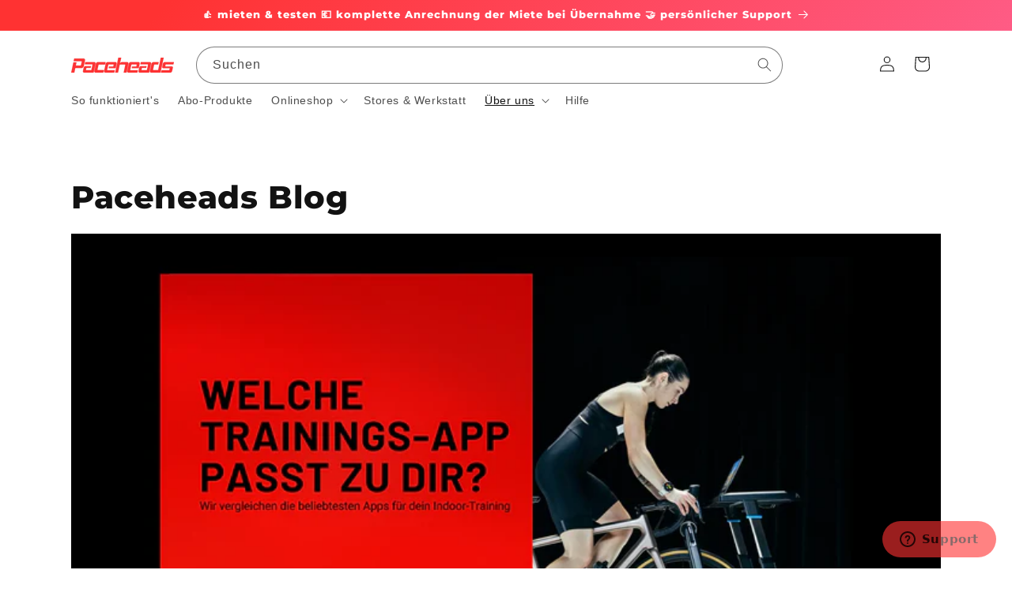

--- FILE ---
content_type: text/html; charset=utf-8
request_url: https://paceheads.com/blogs/paceheads-blog
body_size: 55614
content:
<!doctype html>
<html class="js" lang="de">
  <head>

  
  <!-- Google Tag Manager -->
  <script>(function(w,d,s,l,i){w[l]=w[l]||[];w[l].push({'gtm.start':
  new Date().getTime(),event:'gtm.js'});var f=d.getElementsByTagName(s)[0],
  j=d.createElement(s),dl=l!='dataLayer'?'&l='+l:'';j.async=true;j.src=
  'https://www.googletagmanager.com/gtm.js?id='+i+dl;f.parentNode.insertBefore(j,f);
  })(window,document,'script','dataLayer','GTM-KCK3RXP');</script>
<!-- End Google Tag Manager -->
    
    <meta charset="utf-8">
    <meta http-equiv="X-UA-Compatible" content="IE=edge">
    <meta name="viewport" content="width=device-width,initial-scale=1">
    <meta name="theme-color" content="">
    <link rel="canonical" href="https://paceheads.com/blogs/paceheads-blog"><link rel="icon" type="image/png" href="//paceheads.com/cdn/shop/files/P-fav-icon-big.png?crop=center&height=32&v=1637245707&width=32"><link rel="preconnect" href="https://fonts.shopifycdn.com" crossorigin><title>
      Paceheads Blog - Produkttest, Erfahrungsberichte &amp; Beiträge über Sport
</title>

    
      <meta name="description" content="Beiträge rund um die Themenbereiche Laufen, Radfahren, Schwimmen, Triathlon allgemein, Indoor-Training &amp; Ausdauersport. Geschrieben von unseren Profi-Athleten oder Gastautoren. Produkttests und Erfahrungsberichte.">
    




    <!-- CIRCULY --><style data-shopify>a[href="/account/login"] {
    pointer-events: none;
  }
  a[href="/account/login"]:hover {
    cursor: pointer;
  }</style><script>
  document.addEventListener('DOMContentLoaded', function() {
    const accountLinks = document.querySelectorAll('a[href="/account/login"]');
    accountLinks.forEach(link => {
      link.setAttribute('href', 'https://account.paceheads.com/de/auth/login');
      link.addEventListener('click', function(e) {
        window.location.href = 'https://account.paceheads.com/de/auth/login';
      });
    });
  });
</script>
    <!-- CIRCULY -->

    

    

<meta property="og:site_name" content="Paceheads">
<meta property="og:url" content="https://paceheads.com/blogs/paceheads-blog">
<meta property="og:title" content="Paceheads Blog - Produkttest, Erfahrungsberichte &amp; Beiträge über Sport">
<meta property="og:type" content="website">
<meta property="og:description" content="Beiträge rund um die Themenbereiche Laufen, Radfahren, Schwimmen, Triathlon allgemein, Indoor-Training &amp; Ausdauersport. Geschrieben von unseren Profi-Athleten oder Gastautoren. Produkttests und Erfahrungsberichte."><meta property="og:image" content="http://paceheads.com/cdn/shop/files/Social-Sharing-Image-Paceheads_183515c1-dd2d-4690-986b-f57de4b972f2.jpg?v=1671468189">
  <meta property="og:image:secure_url" content="https://paceheads.com/cdn/shop/files/Social-Sharing-Image-Paceheads_183515c1-dd2d-4690-986b-f57de4b972f2.jpg?v=1671468189">
  <meta property="og:image:width" content="1000">
  <meta property="og:image:height" content="628"><meta name="twitter:card" content="summary_large_image">
<meta name="twitter:title" content="Paceheads Blog - Produkttest, Erfahrungsberichte &amp; Beiträge über Sport">
<meta name="twitter:description" content="Beiträge rund um die Themenbereiche Laufen, Radfahren, Schwimmen, Triathlon allgemein, Indoor-Training &amp; Ausdauersport. Geschrieben von unseren Profi-Athleten oder Gastautoren. Produkttests und Erfahrungsberichte.">

    <script src="//paceheads.com/cdn/shop/t/56/assets/circuly-paceheads.js?v=129756572246104504651746601185" defer="defer"></script>
    <script src="//paceheads.com/cdn/shop/t/56/assets/constants.js?v=132983761750457495441720211108" defer="defer"></script>
    <script src="//paceheads.com/cdn/shop/t/56/assets/pubsub.js?v=158357773527763999511720211108" defer="defer"></script>
    <script src="//paceheads.com/cdn/shop/t/56/assets/global.js?v=149917281101933530891728648913" defer="defer"></script><script src="//paceheads.com/cdn/shop/t/56/assets/animations.js?v=88693664871331136111720211107" defer="defer"></script><script>window.performance && window.performance.mark && window.performance.mark('shopify.content_for_header.start');</script><meta name="google-site-verification" content="Q7bimdwZRvn1Jcy59Ky3Tzx6vEtLb2_aQe4oEeJVBrI">
<meta id="shopify-digital-wallet" name="shopify-digital-wallet" content="/27056472152/digital_wallets/dialog">
<meta name="shopify-checkout-api-token" content="4829f62c1567413d0059d376970247c7">
<link rel="alternate" type="application/atom+xml" title="Feed" href="/blogs/paceheads-blog.atom" />
<link rel="next" href="/blogs/paceheads-blog?page=2">
<script async="async" src="/checkouts/internal/preloads.js?locale=de-DE"></script>
<link rel="preconnect" href="https://shop.app" crossorigin="anonymous">
<script async="async" src="https://shop.app/checkouts/internal/preloads.js?locale=de-DE&shop_id=27056472152" crossorigin="anonymous"></script>
<script id="shopify-features" type="application/json">{"accessToken":"4829f62c1567413d0059d376970247c7","betas":["rich-media-storefront-analytics"],"domain":"paceheads.com","predictiveSearch":true,"shopId":27056472152,"locale":"de"}</script>
<script>var Shopify = Shopify || {};
Shopify.shop = "paceheads.myshopify.com";
Shopify.locale = "de";
Shopify.currency = {"active":"EUR","rate":"1.0"};
Shopify.country = "DE";
Shopify.theme = {"name":"dawn 15.0  [9-Jul-24][Multiinsight] ","id":163050914057,"schema_name":"Dawn","schema_version":"15.0.0","theme_store_id":887,"role":"main"};
Shopify.theme.handle = "null";
Shopify.theme.style = {"id":null,"handle":null};
Shopify.cdnHost = "paceheads.com/cdn";
Shopify.routes = Shopify.routes || {};
Shopify.routes.root = "/";</script>
<script type="module">!function(o){(o.Shopify=o.Shopify||{}).modules=!0}(window);</script>
<script>!function(o){function n(){var o=[];function n(){o.push(Array.prototype.slice.apply(arguments))}return n.q=o,n}var t=o.Shopify=o.Shopify||{};t.loadFeatures=n(),t.autoloadFeatures=n()}(window);</script>
<script>
  window.ShopifyPay = window.ShopifyPay || {};
  window.ShopifyPay.apiHost = "shop.app\/pay";
  window.ShopifyPay.redirectState = null;
</script>
<script id="shop-js-analytics" type="application/json">{"pageType":"blog"}</script>
<script defer="defer" async type="module" src="//paceheads.com/cdn/shopifycloud/shop-js/modules/v2/client.init-shop-cart-sync_HUjMWWU5.de.esm.js"></script>
<script defer="defer" async type="module" src="//paceheads.com/cdn/shopifycloud/shop-js/modules/v2/chunk.common_QpfDqRK1.esm.js"></script>
<script type="module">
  await import("//paceheads.com/cdn/shopifycloud/shop-js/modules/v2/client.init-shop-cart-sync_HUjMWWU5.de.esm.js");
await import("//paceheads.com/cdn/shopifycloud/shop-js/modules/v2/chunk.common_QpfDqRK1.esm.js");

  window.Shopify.SignInWithShop?.initShopCartSync?.({"fedCMEnabled":true,"windoidEnabled":true});

</script>
<script>
  window.Shopify = window.Shopify || {};
  if (!window.Shopify.featureAssets) window.Shopify.featureAssets = {};
  window.Shopify.featureAssets['shop-js'] = {"shop-cart-sync":["modules/v2/client.shop-cart-sync_ByUgVWtJ.de.esm.js","modules/v2/chunk.common_QpfDqRK1.esm.js"],"init-fed-cm":["modules/v2/client.init-fed-cm_CVqhkk-1.de.esm.js","modules/v2/chunk.common_QpfDqRK1.esm.js"],"shop-button":["modules/v2/client.shop-button_B0pFlqys.de.esm.js","modules/v2/chunk.common_QpfDqRK1.esm.js"],"shop-cash-offers":["modules/v2/client.shop-cash-offers_CaaeZ5wd.de.esm.js","modules/v2/chunk.common_QpfDqRK1.esm.js","modules/v2/chunk.modal_CS8dP9kO.esm.js"],"init-windoid":["modules/v2/client.init-windoid_B-gyVqfY.de.esm.js","modules/v2/chunk.common_QpfDqRK1.esm.js"],"shop-toast-manager":["modules/v2/client.shop-toast-manager_DgTeluS3.de.esm.js","modules/v2/chunk.common_QpfDqRK1.esm.js"],"init-shop-email-lookup-coordinator":["modules/v2/client.init-shop-email-lookup-coordinator_C5I212n4.de.esm.js","modules/v2/chunk.common_QpfDqRK1.esm.js"],"init-shop-cart-sync":["modules/v2/client.init-shop-cart-sync_HUjMWWU5.de.esm.js","modules/v2/chunk.common_QpfDqRK1.esm.js"],"avatar":["modules/v2/client.avatar_BTnouDA3.de.esm.js"],"pay-button":["modules/v2/client.pay-button_CJaF-UDc.de.esm.js","modules/v2/chunk.common_QpfDqRK1.esm.js"],"init-customer-accounts":["modules/v2/client.init-customer-accounts_BI_wUvuR.de.esm.js","modules/v2/client.shop-login-button_DTPR4l75.de.esm.js","modules/v2/chunk.common_QpfDqRK1.esm.js","modules/v2/chunk.modal_CS8dP9kO.esm.js"],"init-shop-for-new-customer-accounts":["modules/v2/client.init-shop-for-new-customer-accounts_C4qR5Wl-.de.esm.js","modules/v2/client.shop-login-button_DTPR4l75.de.esm.js","modules/v2/chunk.common_QpfDqRK1.esm.js","modules/v2/chunk.modal_CS8dP9kO.esm.js"],"shop-login-button":["modules/v2/client.shop-login-button_DTPR4l75.de.esm.js","modules/v2/chunk.common_QpfDqRK1.esm.js","modules/v2/chunk.modal_CS8dP9kO.esm.js"],"init-customer-accounts-sign-up":["modules/v2/client.init-customer-accounts-sign-up_SG5gYFpP.de.esm.js","modules/v2/client.shop-login-button_DTPR4l75.de.esm.js","modules/v2/chunk.common_QpfDqRK1.esm.js","modules/v2/chunk.modal_CS8dP9kO.esm.js"],"shop-follow-button":["modules/v2/client.shop-follow-button_CmMsyvrH.de.esm.js","modules/v2/chunk.common_QpfDqRK1.esm.js","modules/v2/chunk.modal_CS8dP9kO.esm.js"],"checkout-modal":["modules/v2/client.checkout-modal_tfCxQqrq.de.esm.js","modules/v2/chunk.common_QpfDqRK1.esm.js","modules/v2/chunk.modal_CS8dP9kO.esm.js"],"lead-capture":["modules/v2/client.lead-capture_Ccz5Zm6k.de.esm.js","modules/v2/chunk.common_QpfDqRK1.esm.js","modules/v2/chunk.modal_CS8dP9kO.esm.js"],"shop-login":["modules/v2/client.shop-login_BfivnucW.de.esm.js","modules/v2/chunk.common_QpfDqRK1.esm.js","modules/v2/chunk.modal_CS8dP9kO.esm.js"],"payment-terms":["modules/v2/client.payment-terms_D2Mn0eFV.de.esm.js","modules/v2/chunk.common_QpfDqRK1.esm.js","modules/v2/chunk.modal_CS8dP9kO.esm.js"]};
</script>
<script>(function() {
  var isLoaded = false;
  function asyncLoad() {
    if (isLoaded) return;
    isLoaded = true;
    var urls = ["https:\/\/circuly-app-paceheads.herokuapp.com\/circuly.js?shop=paceheads.myshopify.com"];
    for (var i = 0; i < urls.length; i++) {
      var s = document.createElement('script');
      s.type = 'text/javascript';
      s.async = true;
      s.src = urls[i];
      var x = document.getElementsByTagName('script')[0];
      x.parentNode.insertBefore(s, x);
    }
  };
  if(window.attachEvent) {
    window.attachEvent('onload', asyncLoad);
  } else {
    window.addEventListener('load', asyncLoad, false);
  }
})();</script>
<script id="__st">var __st={"a":27056472152,"offset":3600,"reqid":"43b3eb07-e740-431c-a0cc-f01ad18db3bc-1768786122","pageurl":"paceheads.com\/blogs\/paceheads-blog","s":"blogs-77170311256","u":"1928c6d4ad34","p":"blog","rtyp":"blog","rid":77170311256};</script>
<script>window.ShopifyPaypalV4VisibilityTracking = true;</script>
<script id="captcha-bootstrap">!function(){'use strict';const t='contact',e='account',n='new_comment',o=[[t,t],['blogs',n],['comments',n],[t,'customer']],c=[[e,'customer_login'],[e,'guest_login'],[e,'recover_customer_password'],[e,'create_customer']],r=t=>t.map((([t,e])=>`form[action*='/${t}']:not([data-nocaptcha='true']) input[name='form_type'][value='${e}']`)).join(','),a=t=>()=>t?[...document.querySelectorAll(t)].map((t=>t.form)):[];function s(){const t=[...o],e=r(t);return a(e)}const i='password',u='form_key',d=['recaptcha-v3-token','g-recaptcha-response','h-captcha-response',i],f=()=>{try{return window.sessionStorage}catch{return}},m='__shopify_v',_=t=>t.elements[u];function p(t,e,n=!1){try{const o=window.sessionStorage,c=JSON.parse(o.getItem(e)),{data:r}=function(t){const{data:e,action:n}=t;return t[m]||n?{data:e,action:n}:{data:t,action:n}}(c);for(const[e,n]of Object.entries(r))t.elements[e]&&(t.elements[e].value=n);n&&o.removeItem(e)}catch(o){console.error('form repopulation failed',{error:o})}}const l='form_type',E='cptcha';function T(t){t.dataset[E]=!0}const w=window,h=w.document,L='Shopify',v='ce_forms',y='captcha';let A=!1;((t,e)=>{const n=(g='f06e6c50-85a8-45c8-87d0-21a2b65856fe',I='https://cdn.shopify.com/shopifycloud/storefront-forms-hcaptcha/ce_storefront_forms_captcha_hcaptcha.v1.5.2.iife.js',D={infoText:'Durch hCaptcha geschützt',privacyText:'Datenschutz',termsText:'Allgemeine Geschäftsbedingungen'},(t,e,n)=>{const o=w[L][v],c=o.bindForm;if(c)return c(t,g,e,D).then(n);var r;o.q.push([[t,g,e,D],n]),r=I,A||(h.body.append(Object.assign(h.createElement('script'),{id:'captcha-provider',async:!0,src:r})),A=!0)});var g,I,D;w[L]=w[L]||{},w[L][v]=w[L][v]||{},w[L][v].q=[],w[L][y]=w[L][y]||{},w[L][y].protect=function(t,e){n(t,void 0,e),T(t)},Object.freeze(w[L][y]),function(t,e,n,w,h,L){const[v,y,A,g]=function(t,e,n){const i=e?o:[],u=t?c:[],d=[...i,...u],f=r(d),m=r(i),_=r(d.filter((([t,e])=>n.includes(e))));return[a(f),a(m),a(_),s()]}(w,h,L),I=t=>{const e=t.target;return e instanceof HTMLFormElement?e:e&&e.form},D=t=>v().includes(t);t.addEventListener('submit',(t=>{const e=I(t);if(!e)return;const n=D(e)&&!e.dataset.hcaptchaBound&&!e.dataset.recaptchaBound,o=_(e),c=g().includes(e)&&(!o||!o.value);(n||c)&&t.preventDefault(),c&&!n&&(function(t){try{if(!f())return;!function(t){const e=f();if(!e)return;const n=_(t);if(!n)return;const o=n.value;o&&e.removeItem(o)}(t);const e=Array.from(Array(32),(()=>Math.random().toString(36)[2])).join('');!function(t,e){_(t)||t.append(Object.assign(document.createElement('input'),{type:'hidden',name:u})),t.elements[u].value=e}(t,e),function(t,e){const n=f();if(!n)return;const o=[...t.querySelectorAll(`input[type='${i}']`)].map((({name:t})=>t)),c=[...d,...o],r={};for(const[a,s]of new FormData(t).entries())c.includes(a)||(r[a]=s);n.setItem(e,JSON.stringify({[m]:1,action:t.action,data:r}))}(t,e)}catch(e){console.error('failed to persist form',e)}}(e),e.submit())}));const S=(t,e)=>{t&&!t.dataset[E]&&(n(t,e.some((e=>e===t))),T(t))};for(const o of['focusin','change'])t.addEventListener(o,(t=>{const e=I(t);D(e)&&S(e,y())}));const B=e.get('form_key'),M=e.get(l),P=B&&M;t.addEventListener('DOMContentLoaded',(()=>{const t=y();if(P)for(const e of t)e.elements[l].value===M&&p(e,B);[...new Set([...A(),...v().filter((t=>'true'===t.dataset.shopifyCaptcha))])].forEach((e=>S(e,t)))}))}(h,new URLSearchParams(w.location.search),n,t,e,['guest_login'])})(!0,!0)}();</script>
<script integrity="sha256-4kQ18oKyAcykRKYeNunJcIwy7WH5gtpwJnB7kiuLZ1E=" data-source-attribution="shopify.loadfeatures" defer="defer" src="//paceheads.com/cdn/shopifycloud/storefront/assets/storefront/load_feature-a0a9edcb.js" crossorigin="anonymous"></script>
<script crossorigin="anonymous" defer="defer" src="//paceheads.com/cdn/shopifycloud/storefront/assets/shopify_pay/storefront-65b4c6d7.js?v=20250812"></script>
<script data-source-attribution="shopify.dynamic_checkout.dynamic.init">var Shopify=Shopify||{};Shopify.PaymentButton=Shopify.PaymentButton||{isStorefrontPortableWallets:!0,init:function(){window.Shopify.PaymentButton.init=function(){};var t=document.createElement("script");t.src="https://paceheads.com/cdn/shopifycloud/portable-wallets/latest/portable-wallets.de.js",t.type="module",document.head.appendChild(t)}};
</script>
<script data-source-attribution="shopify.dynamic_checkout.buyer_consent">
  function portableWalletsHideBuyerConsent(e){var t=document.getElementById("shopify-buyer-consent"),n=document.getElementById("shopify-subscription-policy-button");t&&n&&(t.classList.add("hidden"),t.setAttribute("aria-hidden","true"),n.removeEventListener("click",e))}function portableWalletsShowBuyerConsent(e){var t=document.getElementById("shopify-buyer-consent"),n=document.getElementById("shopify-subscription-policy-button");t&&n&&(t.classList.remove("hidden"),t.removeAttribute("aria-hidden"),n.addEventListener("click",e))}window.Shopify?.PaymentButton&&(window.Shopify.PaymentButton.hideBuyerConsent=portableWalletsHideBuyerConsent,window.Shopify.PaymentButton.showBuyerConsent=portableWalletsShowBuyerConsent);
</script>
<script data-source-attribution="shopify.dynamic_checkout.cart.bootstrap">document.addEventListener("DOMContentLoaded",(function(){function t(){return document.querySelector("shopify-accelerated-checkout-cart, shopify-accelerated-checkout")}if(t())Shopify.PaymentButton.init();else{new MutationObserver((function(e,n){t()&&(Shopify.PaymentButton.init(),n.disconnect())})).observe(document.body,{childList:!0,subtree:!0})}}));
</script>
<link id="shopify-accelerated-checkout-styles" rel="stylesheet" media="screen" href="https://paceheads.com/cdn/shopifycloud/portable-wallets/latest/accelerated-checkout-backwards-compat.css" crossorigin="anonymous">
<style id="shopify-accelerated-checkout-cart">
        #shopify-buyer-consent {
  margin-top: 1em;
  display: inline-block;
  width: 100%;
}

#shopify-buyer-consent.hidden {
  display: none;
}

#shopify-subscription-policy-button {
  background: none;
  border: none;
  padding: 0;
  text-decoration: underline;
  font-size: inherit;
  cursor: pointer;
}

#shopify-subscription-policy-button::before {
  box-shadow: none;
}

      </style>
<script id="sections-script" data-sections="header" defer="defer" src="//paceheads.com/cdn/shop/t/56/compiled_assets/scripts.js?v=17133"></script>
<script>window.performance && window.performance.mark && window.performance.mark('shopify.content_for_header.end');</script>


    <style data-shopify>
      
      
      
      
      @font-face {
  font-family: Montserrat;
  font-weight: 800;
  font-style: normal;
  font-display: swap;
  src: url("//paceheads.com/cdn/fonts/montserrat/montserrat_n8.853056e398b4dadf6838423edb7abaa02f651554.woff2") format("woff2"),
       url("//paceheads.com/cdn/fonts/montserrat/montserrat_n8.9201aba6104751e1b3e48577a5a739fc14862200.woff") format("woff");
}


      
        :root,
        .color-scheme-1 {
          --color-background: 255,255,255;
        
          --gradient-background: #ffffff;
        

        

        --color-foreground: 18,18,18;
        --color-background-contrast: 191,191,191;
        --color-shadow: 18,18,18;
        --color-button: 255,50,50;
        --color-button-text: 255,255,255;
        --color-secondary-button: 255,255,255;
        --color-secondary-button-text: 18,18,18;
        --color-link: 18,18,18;
        --color-badge-foreground: 18,18,18;
        --color-badge-background: 255,255,255;
        --color-badge-border: 18,18,18;
        --payment-terms-background-color: rgb(255 255 255);
      }
      
        
        .color-scheme-2 {
          --color-background: 242,242,242;
        
          --gradient-background: linear-gradient(46deg, rgba(242, 242, 242, 1) 18%, rgba(249, 249, 249, 1) 100%);
        

        

        --color-foreground: 18,18,18;
        --color-background-contrast: 178,178,178;
        --color-shadow: 18,18,18;
        --color-button: 18,18,18;
        --color-button-text: 243,243,243;
        --color-secondary-button: 242,242,242;
        --color-secondary-button-text: 18,18,18;
        --color-link: 18,18,18;
        --color-badge-foreground: 18,18,18;
        --color-badge-background: 242,242,242;
        --color-badge-border: 18,18,18;
        --payment-terms-background-color: rgb(242 242 242);
      }
      
        
        .color-scheme-3 {
          --color-background: 18,18,18;
        
          --gradient-background: #121212;
        

        

        --color-foreground: 255,255,255;
        --color-background-contrast: 146,146,146;
        --color-shadow: 18,18,18;
        --color-button: 255,255,255;
        --color-button-text: 0,0,0;
        --color-secondary-button: 18,18,18;
        --color-secondary-button-text: 255,255,255;
        --color-link: 255,255,255;
        --color-badge-foreground: 255,255,255;
        --color-badge-background: 18,18,18;
        --color-badge-border: 255,255,255;
        --payment-terms-background-color: rgb(18 18 18);
      }
      
        
        .color-scheme-4 {
          --color-background: 255,50,50;
        
          --gradient-background: linear-gradient(133deg, rgba(255, 50, 50, 1), rgba(255, 50, 50, 1) 11%, rgba(254, 98, 146, 1) 76%);
        

        

        --color-foreground: 255,255,255;
        --color-background-contrast: 178,0,0;
        --color-shadow: 18,18,18;
        --color-button: 255,255,255;
        --color-button-text: 255,50,50;
        --color-secondary-button: 255,50,50;
        --color-secondary-button-text: 255,255,255;
        --color-link: 255,255,255;
        --color-badge-foreground: 255,255,255;
        --color-badge-background: 255,50,50;
        --color-badge-border: 255,255,255;
        --payment-terms-background-color: rgb(255 50 50);
      }
      
        
        .color-scheme-5 {
          --color-background: 171,223,143;
        
          --gradient-background: linear-gradient(54deg, rgba(114, 255, 179, 1) 48%, rgba(255, 250, 99, 1) 92%);
        

        

        --color-foreground: 255,255,255;
        --color-background-contrast: 99,186,53;
        --color-shadow: 18,18,18;
        --color-button: 255,255,255;
        --color-button-text: 0,0,0;
        --color-secondary-button: 171,223,143;
        --color-secondary-button-text: 255,255,255;
        --color-link: 255,255,255;
        --color-badge-foreground: 255,255,255;
        --color-badge-background: 171,223,143;
        --color-badge-border: 255,255,255;
        --payment-terms-background-color: rgb(171 223 143);
      }
      
        
        .color-scheme-5663355a-a1e8-45a3-8b95-b05fcac6fa96 {
          --color-background: 255,255,255;
        
          --gradient-background: #ffffff;
        

        

        --color-foreground: 255,255,255;
        --color-background-contrast: 191,191,191;
        --color-shadow: 18,18,18;
        --color-button: 255,50,50;
        --color-button-text: 255,255,255;
        --color-secondary-button: 255,255,255;
        --color-secondary-button-text: 255,255,255;
        --color-link: 255,255,255;
        --color-badge-foreground: 255,255,255;
        --color-badge-background: 255,255,255;
        --color-badge-border: 255,255,255;
        --payment-terms-background-color: rgb(255 255 255);
      }
      

      body, .color-scheme-1, .color-scheme-2, .color-scheme-3, .color-scheme-4, .color-scheme-5, .color-scheme-5663355a-a1e8-45a3-8b95-b05fcac6fa96 {
        color: rgba(var(--color-foreground), 0.75);
        background-color: rgb(var(--color-background));
      }

      :root {
        --font-body-family: "system_ui", -apple-system, 'Segoe UI', Roboto, 'Helvetica Neue', 'Noto Sans', 'Liberation Sans', Arial, sans-serif, 'Apple Color Emoji', 'Segoe UI Emoji', 'Segoe UI Symbol', 'Noto Color Emoji';
        --font-body-style: normal;
        --font-body-weight: 400;
        --font-body-weight-bold: 700;

        --font-heading-family: Montserrat, sans-serif;
        --font-heading-style: normal;
        --font-heading-weight: 800;

        --font-body-scale: 1.0;
        --font-heading-scale: 1.0;

        --media-padding: px;
        --media-border-opacity: 0.05;
        --media-border-width: 0px;
        --media-radius: 6px;
        --media-shadow-opacity: 0.0;
        --media-shadow-horizontal-offset: 0px;
        --media-shadow-vertical-offset: 4px;
        --media-shadow-blur-radius: 5px;
        --media-shadow-visible: 0;

        --page-width: 120rem;
        --page-width-margin: 0rem;

        --product-card-image-padding: 0.0rem;
        --product-card-corner-radius: 0.6rem;
        --product-card-text-alignment: left;
        --product-card-border-width: 0.0rem;
        --product-card-border-opacity: 0.1;
        --product-card-shadow-opacity: 0.0;
        --product-card-shadow-visible: 0;
        --product-card-shadow-horizontal-offset: 0.0rem;
        --product-card-shadow-vertical-offset: 0.4rem;
        --product-card-shadow-blur-radius: 0.5rem;

        --collection-card-image-padding: 0.0rem;
        --collection-card-corner-radius: 0.0rem;
        --collection-card-text-alignment: left;
        --collection-card-border-width: 0.0rem;
        --collection-card-border-opacity: 0.0;
        --collection-card-shadow-opacity: 0.1;
        --collection-card-shadow-visible: 1;
        --collection-card-shadow-horizontal-offset: 0.0rem;
        --collection-card-shadow-vertical-offset: 0.0rem;
        --collection-card-shadow-blur-radius: 0.0rem;

        --blog-card-image-padding: 0.0rem;
        --blog-card-corner-radius: 0.0rem;
        --blog-card-text-alignment: left;
        --blog-card-border-width: 0.0rem;
        --blog-card-border-opacity: 0.0;
        --blog-card-shadow-opacity: 0.1;
        --blog-card-shadow-visible: 1;
        --blog-card-shadow-horizontal-offset: 0.0rem;
        --blog-card-shadow-vertical-offset: 0.0rem;
        --blog-card-shadow-blur-radius: 0.0rem;

        --badge-corner-radius: 4.0rem;

        --popup-border-width: 1px;
        --popup-border-opacity: 0.1;
        --popup-corner-radius: 0px;
        --popup-shadow-opacity: 0.0;
        --popup-shadow-horizontal-offset: 0px;
        --popup-shadow-vertical-offset: 4px;
        --popup-shadow-blur-radius: 5px;

        --drawer-border-width: 1px;
        --drawer-border-opacity: 0.1;
        --drawer-shadow-opacity: 0.0;
        --drawer-shadow-horizontal-offset: 0px;
        --drawer-shadow-vertical-offset: 4px;
        --drawer-shadow-blur-radius: 5px;

        --spacing-sections-desktop: 0px;
        --spacing-sections-mobile: 0px;

        --grid-desktop-vertical-spacing: 8px;
        --grid-desktop-horizontal-spacing: 8px;
        --grid-mobile-vertical-spacing: 4px;
        --grid-mobile-horizontal-spacing: 4px;

        --text-boxes-border-opacity: 0.1;
        --text-boxes-border-width: 0px;
        --text-boxes-radius: 6px;
        --text-boxes-shadow-opacity: 0.0;
        --text-boxes-shadow-visible: 0;
        --text-boxes-shadow-horizontal-offset: 0px;
        --text-boxes-shadow-vertical-offset: 4px;
        --text-boxes-shadow-blur-radius: 5px;

        --buttons-radius: 6px;
        --buttons-radius-outset: 7px;
        --buttons-border-width: 1px;
        --buttons-border-opacity: 1.0;
        --buttons-shadow-opacity: 0.0;
        --buttons-shadow-visible: 0;
        --buttons-shadow-horizontal-offset: 0px;
        --buttons-shadow-vertical-offset: 4px;
        --buttons-shadow-blur-radius: 5px;
        --buttons-border-offset: 0.3px;

        --inputs-radius: 0px;
        --inputs-border-width: 1px;
        --inputs-border-opacity: 0.55;
        --inputs-shadow-opacity: 0.0;
        --inputs-shadow-horizontal-offset: 0px;
        --inputs-margin-offset: 0px;
        --inputs-shadow-vertical-offset: 4px;
        --inputs-shadow-blur-radius: 5px;
        --inputs-radius-outset: 0px;

        --variant-pills-radius: 40px;
        --variant-pills-border-width: 1px;
        --variant-pills-border-opacity: 0.55;
        --variant-pills-shadow-opacity: 0.0;
        --variant-pills-shadow-horizontal-offset: 0px;
        --variant-pills-shadow-vertical-offset: 4px;
        --variant-pills-shadow-blur-radius: 5px;
      }

      *,
      *::before,
      *::after {
        box-sizing: inherit;
      }

      html {
        box-sizing: border-box;
        font-size: calc(var(--font-body-scale) * 62.5%);
        height: 100%;
      }

      body {
        display: grid;
        grid-template-rows: auto auto 1fr auto;
        grid-template-columns: 100%;
        min-height: 100%;
        margin: 0;
        font-size: 1.5rem;
        letter-spacing: 0.06rem;
        line-height: calc(1 + 0.8 / var(--font-body-scale));
        font-family: var(--font-body-family);
        font-style: var(--font-body-style);
        font-weight: var(--font-body-weight);
      }

      @media screen and (min-width: 750px) {
        body {
          font-size: 1.6rem;
        }
      }
    </style>

    <link href="//paceheads.com/cdn/shop/t/56/assets/base.css?v=52258221379273405911728994267" rel="stylesheet" type="text/css" media="all" />

      <link rel="preload" as="font" href="//paceheads.com/cdn/fonts/montserrat/montserrat_n8.853056e398b4dadf6838423edb7abaa02f651554.woff2" type="font/woff2" crossorigin>
      
<link href="//paceheads.com/cdn/shop/t/56/assets/component-localization-form.css?v=120620094879297847921720211107" rel="stylesheet" type="text/css" media="all" />
      <script src="//paceheads.com/cdn/shop/t/56/assets/localization-form.js?v=144176611646395275351720211108" defer="defer"></script><link
        rel="stylesheet"
        href="//paceheads.com/cdn/shop/t/56/assets/component-predictive-search.css?v=118923337488134913561720211107"
        media="print"
        onload="this.media='all'"
      ><script>
      if (Shopify.designMode) {
        document.documentElement.classList.add('shopify-design-mode');
      }
    </script>
        <script src="https://cdnjs.cloudflare.com/ajax/libs/jquery/3.2.1/jquery.min.js"></script>
  

                     
        
               
  

<!-- BEGIN app block: shopify://apps/complianz-gdpr-cookie-consent/blocks/bc-block/e49729f0-d37d-4e24-ac65-e0e2f472ac27 -->

    
    
    
<link id='complianz-css' rel="stylesheet" href=https://cdn.shopify.com/extensions/019a2fb2-ee57-75e6-ac86-acfd14822c1d/gdpr-legal-cookie-74/assets/complainz.css media="print" onload="this.media='all'">
    <style>
        #Compliance-iframe.Compliance-iframe-branded > div.purposes-header,
        #Compliance-iframe.Compliance-iframe-branded > div.cmplc-cmp-header,
        #purposes-container > div.purposes-header,
        #Compliance-cs-banner .Compliance-cs-brand {
            background-color: #ffffff !important;
            color: #000000!important;
        }
        #Compliance-iframe.Compliance-iframe-branded .purposes-header .cmplc-btn-cp ,
        #Compliance-iframe.Compliance-iframe-branded .purposes-header .cmplc-btn-cp:hover,
        #Compliance-iframe.Compliance-iframe-branded .purposes-header .cmplc-btn-back:hover  {
            background-color: #ffffff !important;
            opacity: 1 !important;
        }
        #Compliance-cs-banner .cmplc-toggle .cmplc-toggle-label {
            color: #ffffff!important;
        }
        #Compliance-iframe.Compliance-iframe-branded .purposes-header .cmplc-btn-cp:hover,
        #Compliance-iframe.Compliance-iframe-branded .purposes-header .cmplc-btn-back:hover {
            background-color: #000000!important;
            color: #ffffff!important;
        }
        #Compliance-cs-banner #Compliance-cs-title {
            font-size: 14px !important;
        }
        #Compliance-cs-banner .Compliance-cs-content,
        #Compliance-cs-title,
        .cmplc-toggle-checkbox.granular-control-checkbox span {
            background-color: #ffffff !important;
            color: #000000 !important;
            font-size: 14px !important;
        }
        #Compliance-cs-banner .Compliance-cs-close-btn {
            font-size: 14px !important;
            background-color: #ffffff !important;
        }
        #Compliance-cs-banner .Compliance-cs-opt-group {
            color: #ffffff !important;
        }
        #Compliance-cs-banner .Compliance-cs-opt-group button,
        .Compliance-alert button.Compliance-button-cancel {
            background-color: #000000!important;
            color: #ffffff!important;
        }
        #Compliance-cs-banner .Compliance-cs-opt-group button.Compliance-cs-accept-btn,
        #Compliance-cs-banner .Compliance-cs-opt-group button.Compliance-cs-btn-primary,
        .Compliance-alert button.Compliance-button-confirm {
            background-color: #000000 !important;
            color: #ffffff !important;
        }
        #Compliance-cs-banner .Compliance-cs-opt-group button.Compliance-cs-reject-btn {
            background-color: #000000!important;
            color: #ffffff!important;
        }

        #Compliance-cs-banner .Compliance-banner-content button {
            cursor: pointer !important;
            color: currentColor !important;
            text-decoration: underline !important;
            border: none !important;
            background-color: transparent !important;
            font-size: 100% !important;
            padding: 0 !important;
        }

        #Compliance-cs-banner .Compliance-cs-opt-group button {
            border-radius: 4px !important;
            padding-block: 10px !important;
        }
        @media (min-width: 640px) {
            #Compliance-cs-banner.Compliance-cs-default-floating:not(.Compliance-cs-top):not(.Compliance-cs-center) .Compliance-cs-container, #Compliance-cs-banner.Compliance-cs-default-floating:not(.Compliance-cs-bottom):not(.Compliance-cs-center) .Compliance-cs-container, #Compliance-cs-banner.Compliance-cs-default-floating.Compliance-cs-center:not(.Compliance-cs-top):not(.Compliance-cs-bottom) .Compliance-cs-container {
                width: 560px !important;
            }
            #Compliance-cs-banner.Compliance-cs-default-floating:not(.Compliance-cs-top):not(.Compliance-cs-center) .Compliance-cs-opt-group, #Compliance-cs-banner.Compliance-cs-default-floating:not(.Compliance-cs-bottom):not(.Compliance-cs-center) .Compliance-cs-opt-group, #Compliance-cs-banner.Compliance-cs-default-floating.Compliance-cs-center:not(.Compliance-cs-top):not(.Compliance-cs-bottom) .Compliance-cs-opt-group {
                flex-direction: row !important;
            }
            #Compliance-cs-banner .Compliance-cs-opt-group button:not(:last-of-type),
            #Compliance-cs-banner .Compliance-cs-opt-group button {
                margin-right: 4px !important;
            }
            #Compliance-cs-banner .Compliance-cs-container .Compliance-cs-brand {
                position: absolute !important;
                inset-block-start: 6px;
            }
        }
        #Compliance-cs-banner.Compliance-cs-default-floating:not(.Compliance-cs-top):not(.Compliance-cs-center) .Compliance-cs-opt-group > div, #Compliance-cs-banner.Compliance-cs-default-floating:not(.Compliance-cs-bottom):not(.Compliance-cs-center) .Compliance-cs-opt-group > div, #Compliance-cs-banner.Compliance-cs-default-floating.Compliance-cs-center:not(.Compliance-cs-top):not(.Compliance-cs-bottom) .Compliance-cs-opt-group > div {
            flex-direction: row-reverse;
            width: 100% !important;
        }

        .Compliance-cs-brand-badge-outer, .Compliance-cs-brand-badge, #Compliance-cs-banner.Compliance-cs-default-floating.Compliance-cs-bottom .Compliance-cs-brand-badge-outer,
        #Compliance-cs-banner.Compliance-cs-default.Compliance-cs-bottom .Compliance-cs-brand-badge-outer,
        #Compliance-cs-banner.Compliance-cs-default:not(.Compliance-cs-left) .Compliance-cs-brand-badge-outer,
        #Compliance-cs-banner.Compliance-cs-default-floating:not(.Compliance-cs-left) .Compliance-cs-brand-badge-outer {
            display: none !important
        }

        #Compliance-cs-banner:not(.Compliance-cs-top):not(.Compliance-cs-bottom) .Compliance-cs-container.Compliance-cs-themed {
            flex-direction: row !important;
        }

        #Compliance-cs-banner #Compliance-cs-title,
        #Compliance-cs-banner #Compliance-cs-custom-title {
            justify-self: center !important;
            font-size: 14px !important;
            font-family: -apple-system,sans-serif !important;
            margin-inline: auto !important;
            width: 55% !important;
            text-align: center;
            font-weight: 600;
            visibility: unset;
        }

        @media (max-width: 640px) {
            #Compliance-cs-banner #Compliance-cs-title,
            #Compliance-cs-banner #Compliance-cs-custom-title {
                display: block;
            }
        }

        #Compliance-cs-banner .Compliance-cs-brand img {
            max-width: 110px !important;
            min-height: 32px !important;
        }
        #Compliance-cs-banner .Compliance-cs-container .Compliance-cs-brand {
            background: none !important;
            padding: 0px !important;
            margin-block-start:10px !important;
            margin-inline-start:16px !important;
        }

        #Compliance-cs-banner .Compliance-cs-opt-group button {
            padding-inline: 4px !important;
        }

    </style>
    
    
    
    

    <script type="text/javascript">
        function loadScript(src) {
            return new Promise((resolve, reject) => {
                const s = document.createElement("script");
                s.src = src;
                s.charset = "UTF-8";
                s.onload = resolve;
                s.onerror = reject;
                document.head.appendChild(s);
            });
        }

        function filterGoogleConsentModeURLs(domainsArray) {
            const googleConsentModeComplianzURls = [
                // 197, # Google Tag Manager:
                {"domain":"s.www.googletagmanager.com", "path":""},
                {"domain":"www.tagmanager.google.com", "path":""},
                {"domain":"www.googletagmanager.com", "path":""},
                {"domain":"googletagmanager.com", "path":""},
                {"domain":"tagassistant.google.com", "path":""},
                {"domain":"tagmanager.google.com", "path":""},

                // 2110, # Google Analytics 4:
                {"domain":"www.analytics.google.com", "path":""},
                {"domain":"www.google-analytics.com", "path":""},
                {"domain":"ssl.google-analytics.com", "path":""},
                {"domain":"google-analytics.com", "path":""},
                {"domain":"analytics.google.com", "path":""},
                {"domain":"region1.google-analytics.com", "path":""},
                {"domain":"region1.analytics.google.com", "path":""},
                {"domain":"*.google-analytics.com", "path":""},
                {"domain":"www.googletagmanager.com", "path":"/gtag/js?id=G"},
                {"domain":"googletagmanager.com", "path":"/gtag/js?id=UA"},
                {"domain":"www.googletagmanager.com", "path":"/gtag/js?id=UA"},
                {"domain":"googletagmanager.com", "path":"/gtag/js?id=G"},

                // 177, # Google Ads conversion tracking:
                {"domain":"googlesyndication.com", "path":""},
                {"domain":"media.admob.com", "path":""},
                {"domain":"gmodules.com", "path":""},
                {"domain":"ad.ytsa.net", "path":""},
                {"domain":"dartmotif.net", "path":""},
                {"domain":"dmtry.com", "path":""},
                {"domain":"go.channelintelligence.com", "path":""},
                {"domain":"googleusercontent.com", "path":""},
                {"domain":"googlevideo.com", "path":""},
                {"domain":"gvt1.com", "path":""},
                {"domain":"links.channelintelligence.com", "path":""},
                {"domain":"obrasilinteirojoga.com.br", "path":""},
                {"domain":"pcdn.tcgmsrv.net", "path":""},
                {"domain":"rdr.tag.channelintelligence.com", "path":""},
                {"domain":"static.googleadsserving.cn", "path":""},
                {"domain":"studioapi.doubleclick.com", "path":""},
                {"domain":"teracent.net", "path":""},
                {"domain":"ttwbs.channelintelligence.com", "path":""},
                {"domain":"wtb.channelintelligence.com", "path":""},
                {"domain":"youknowbest.com", "path":""},
                {"domain":"doubleclick.net", "path":""},
                {"domain":"redirector.gvt1.com", "path":""},

                //116, # Google Ads Remarketing
                {"domain":"googlesyndication.com", "path":""},
                {"domain":"media.admob.com", "path":""},
                {"domain":"gmodules.com", "path":""},
                {"domain":"ad.ytsa.net", "path":""},
                {"domain":"dartmotif.net", "path":""},
                {"domain":"dmtry.com", "path":""},
                {"domain":"go.channelintelligence.com", "path":""},
                {"domain":"googleusercontent.com", "path":""},
                {"domain":"googlevideo.com", "path":""},
                {"domain":"gvt1.com", "path":""},
                {"domain":"links.channelintelligence.com", "path":""},
                {"domain":"obrasilinteirojoga.com.br", "path":""},
                {"domain":"pcdn.tcgmsrv.net", "path":""},
                {"domain":"rdr.tag.channelintelligence.com", "path":""},
                {"domain":"static.googleadsserving.cn", "path":""},
                {"domain":"studioapi.doubleclick.com", "path":""},
                {"domain":"teracent.net", "path":""},
                {"domain":"ttwbs.channelintelligence.com", "path":""},
                {"domain":"wtb.channelintelligence.com", "path":""},
                {"domain":"youknowbest.com", "path":""},
                {"domain":"doubleclick.net", "path":""},
                {"domain":"redirector.gvt1.com", "path":""}
            ];

            if (!Array.isArray(domainsArray)) { 
                return [];
            }

            const blockedPairs = new Map();
            for (const rule of googleConsentModeComplianzURls) {
                if (!blockedPairs.has(rule.domain)) {
                    blockedPairs.set(rule.domain, new Set());
                }
                blockedPairs.get(rule.domain).add(rule.path);
            }

            return domainsArray.filter(item => {
                const paths = blockedPairs.get(item.d);
                return !(paths && paths.has(item.p));
            });
        }

        function setupAutoblockingByDomain() {
            // autoblocking by domain
            const autoblockByDomainArray = [];
            const prefixID = '10000' // to not get mixed with real metis ids
            let cmpBlockerDomains = []
            let cmpCmplcVendorsPurposes = {}
            let counter = 1
            for (const object of autoblockByDomainArray) {
                cmpBlockerDomains.push({
                    d: object.d,
                    p: object.path,
                    v: prefixID + counter,
                });
                counter++;
            }
            
            counter = 1
            for (const object of autoblockByDomainArray) {
                cmpCmplcVendorsPurposes[prefixID + counter] = object?.p ?? '1';
                counter++;
            }

            Object.defineProperty(window, "cmp_cmplc_vendors_purposes", {
                get() {
                    return cmpCmplcVendorsPurposes;
                },
                set(value) {
                    cmpCmplcVendorsPurposes = { ...cmpCmplcVendorsPurposes, ...value };
                }
            });
            const basicGmc = true;


            Object.defineProperty(window, "cmp_importblockerdomains", {
                get() {
                    if (basicGmc) {
                        return filterGoogleConsentModeURLs(cmpBlockerDomains);
                    }
                    return cmpBlockerDomains;
                },
                set(value) {
                    cmpBlockerDomains = [ ...cmpBlockerDomains, ...value ];
                }
            });
        }

        function enforceRejectionRecovery() {
            const base = (window._cmplc = window._cmplc || {});
            const featuresHolder = {};

            function lockFlagOn(holder) {
                const desc = Object.getOwnPropertyDescriptor(holder, 'rejection_recovery');
                if (!desc) {
                    Object.defineProperty(holder, 'rejection_recovery', {
                        get() { return true; },
                        set(_) { /* ignore */ },
                        enumerable: true,
                        configurable: false
                    });
                }
                return holder;
            }

            Object.defineProperty(base, 'csFeatures', {
                configurable: false,
                enumerable: true,
                get() {
                    return featuresHolder;
                },
                set(obj) {
                    if (obj && typeof obj === 'object') {
                        Object.keys(obj).forEach(k => {
                            if (k !== 'rejection_recovery') {
                                featuresHolder[k] = obj[k];
                            }
                        });
                    }
                    // we lock it, it won't try to redefine
                    lockFlagOn(featuresHolder);
                }
            });

            // Ensure an object is exposed even if read early
            if (!('csFeatures' in base)) {
                base.csFeatures = {};
            } else {
                // If someone already set it synchronously, merge and lock now.
                base.csFeatures = base.csFeatures;
            }
        }

        function splitDomains(joinedString) {
            if (!joinedString) {
                return []; // empty string -> empty array
            }
            return joinedString.split(";");
        }

        function setupWhitelist() {
            // Whitelist by domain:
            const whitelistString = "";
            const whitelist_array = [...splitDomains(whitelistString)];
            if (Array.isArray(window?.cmp_block_ignoredomains)) {
                window.cmp_block_ignoredomains = [...whitelist_array, ...window.cmp_block_ignoredomains];
            }
        }

        async function initCompliance() {
            const currentCsConfiguration = {"siteId":4355937,"cookiePolicyIds":{"de":91987938},"banner":{"acceptButtonDisplay":true,"rejectButtonDisplay":true,"customizeButtonDisplay":true,"position":"float-center","backgroundOverlay":false,"fontSize":"14px","content":"","acceptButtonCaption":"","rejectButtonCaption":"","customizeButtonCaption":"","backgroundColor":"#ffffff","textColor":"#000000","acceptButtonColor":"#000000","acceptButtonCaptionColor":"#ffffff","rejectButtonColor":"#000000","rejectButtonCaptionColor":"#ffffff","customizeButtonColor":"#000000","customizeButtonCaptionColor":"#ffffff","logo":"data:image\/png;base64,iVBORw0KGgoAAAANSUhEUgAAAfQAAABJCAYAAADL9dSVAAAgAElEQVR4Xu19d3zTxf\/\/3XslTdqm6d5Nd2mTtIgT+ShOHCguEByoLCfuDzI+iogDFFy4UFRwgALujQP3QIE2aUv33iNt2rRJ3uPu9zik\/CoC7YWmhH77\/rN97Xvn7n13r9fzBcHoMxqB0Qj4UgRgndn8TQzHnUlrVJ0krfyto2PZtLo6Jy3vKP1oBI71CHyTlJR2uk5n4SBUUfkCIdjU3Dzxqrq6H6j4fJAY+qBNoyaNRuD\/bATmBQSEPp+SspuDMJYmCAgApdLtnrWooODtLQAoNLyjtKMRGAkR+DU1dcYpAQEbaX0RMe6ZVFkZ+31nZyctr6\/Rjy7ovjYio\/b8n47Az2lp\/znF3\/8jBgA9TSB6MG7qluXpUVbrMb\/LoPF7lHY0An0RqMnKei5OpbqVNiJNsvxHlMVyMi2fL9IfyYJOeBlfdOoQNiEAAD6G7B019f9gBEqzsm5NVKkeZwHQ0Ljfoyh\/tEvS7ITCwgIavlHa0QiMlAg0ms27IjluLK0\/tZL0VLzVejctny\/Se7ygl2Rmzo8VhDt90amD2USOJJ0IObsxbpEx3tPqcv24zeX6blldne1Y8WHUzpEfgUaz+cVwjpvDAMDReNsmy+\/82t1955TKymYavlHa0QiMhAhM0On03ycnN7EACFT+QAi22WxTJ1VWbqXi81FiTxd0WGk2f2TguIt81K9BmdWDcXODKL4MBWFN6u7dbaM7+EGFbZTISxGYp9frnjIYtmggPIdGBcYYdSrKyhstlge3ACDS8I7SjkZgJERga1LS2Zfr9V8DTHcIKwPg\/NZuN59XXl42EuLg0YJ+dXBw4LqEhFw1hInHfBAgBDZF+aayt3f+8SUlRce8P6MOHLMR+D093Zzj57dexTBUx4Yixp0tsrwgzmp95Zh1ftTw0QgcQQQqjcalBkF4kFZEG0IWt8t1ZmxRUTstry\/Se7Sgf5aUdPwkvf4rFuNgX3SK1iYMgGRHaMPXXV33TquosNPyj9KPRmAoIlBpMk2J4rg1KgjjaOSJGJfVyfLNyVbrNzR8o7SjERghEYANZvMXURw3idafNkV5q93luiWjuLibltcX6T1a0EuNxllJgvAMA4C\/LzrliU1ujEvL3e6bswoLv\/WEf5RnNAJHGAHYYjbfHsSyj\/AQamlkORH649Pu7mumjZBjQxrfR2lHI3CVTqd\/PSkpV4AwnjYa5W73fbswfnpaYeGIuKryaEGvNpufiuG4W1kAeNoA+iq9hHFvN8aLQ3Jzn\/FVG0ftGrkRuDYiQvtURMQjIRx3OwCA5neJnQh9cnlu7rQvAHCP3AiNejYagYNH4OuUlJPP1Ok+YyhPjGWM3e2KMi3SYvlkpORP0Uwce6N5LQDal3JyNmsY5nzKicfX30dsR+iJ8bm59xeOJhb5+liNOPt2JCfHpQcErAlkmCk0zikYi7Wy\/FSi1bqQhm+UdjQCIyUC1SbTjbE8v5oBgOpkqwuh8haErkm1WH4fKbGgXtC\/MhgyTtPr31BDeMJICUKfH82y\/OzM5ubF25qbe0aab6P++HYEqrKzx4ZAuN6fYcw0liIAuqvc7puSCwqoEbJo9IzSjkbARyMAG7Oznw1n2RsZyhNjB0LfVEvSzcaCghGR4U7Gh3pBr8zKOi+K519QMcyxn+F+wBvaKstPT7FYFv8GwCgWto\/+ekeqWfVG47l6nn\/XD8IgGh8VCNu3trRMnF5bm0\/DN0o7GoGREIH5wcGBKxIS3tFAeB7tetYmy+u2dHYuuKWmpmMkxMKjBb3RbL45mGVXCBAGjpQgED8wAEoPQg\/Pys1dPoqFPZJG1vd9WQoANyMzc06aWv0CpPzIdmJcct3u3TlbRj9CfX+gRy0c8gjsSEnJyg4I2CBAOI5GOLmq6sR42c25uStH0nxPtUM\/HwDV22bzcj3H3Uv7NUQT7KNB60bI0a4oC2Os1uePhv5Rnf93I9AwbpyGE8XHw3ieGoe6TJI2p1qtV\/7fjd6o5\/+XI1CRlXVRtCA8p6LMcHci1FynKHenWa0j6qqKakHfFhcXPU6vfzqY46aOtJfIhXFDtSzfmWG1bhlpvo3649sRqDaZ9BqG+TiUZSfQWlouinek5Oc\/S8s3Sj8agREQAVibnX1bOMM8KkBIVUItYlxY43TOSS0q+m0ExGG\/C1QLeoXRaA7l+dcCKI83joWAkQGukKS5Y\/Lzfz0W7B21ceREgGS4jwkM3OUPYSiVVxDiDa2tJ1xfU7OTim+UeDQCIyACD0ZHa+aHhT2sZ9k7aa+qejD+8RWbbfpd1dWNIyAUni3o2zMyDKEcd7WOYahaO3o1YAhhFkJ1AMuatAwzgQGA9USfE+OfNrS2zri5rq7eE\/5RntEIeBqBT5KSzpocFLSNtnthD0K2G3JzY0fvzz2N\/CjfsRyB31NSYjO02md1LHspjR8kX6pTUTZdlpd3w\/cAyDS8vk5LtUPfDABbHRGh1iBExeftIIQFBLAnaLVReghX6zjuAlp9pLlFF8bvXpKbO3OkDTBtLEbphz8CNUbj4jhBeIRWc50sfxtnsZxNyzdKPxqBkRCBkszMnAhBeD2QYXJo\/EEAuGplebnBYnmUhu9YoPWphflIAvZrbKxfTFDQsnhB+C+tHDLA5ZL0aJrVupyWd5R+NAJHGoFKk+lzA88ToCaqp0EUl8Xk51M3pKBSMko8GgEfjUCT2XxWAMuS7oRUJ8YIAHu5KF6dlp\/\/mY+65rFZI2ZBL0pPD4hUqdbqOG4GbTQQAF0VLtfM1MLCj\/Zl7x8rcSG9Aun6BR46OMRnX\/Obxj9ftB8N9C5OBUB4NSenNoBhwgei7f9\/DAD+xGa7YEpV1ZeH4WNoZHpASzM+A4n3xfGj8c8X7T9UzGn8GmjcyP+9\/Z4RHf+wmZR6XpWZOStNrX6Jdt5SMG5e3th48rKmpqpBOHcsjavPTeCDiO\/BSYrT0kJD\/fy2B7OskVaIAkDLC62t42+vra1sMZkmcQyTTJtkQavzSOkZsLfzryxC6OrFuAvKcvO23t6yuZWVLQMt8hgA+EFycliGVpskYBwZBGEgA6EGAMD5kt92hMqKIfxxksXyD+S+cQDwT6anx8ZwnIFn2RB\/CANYjNUQQhb5yEcJA6GCMHbaMe6yy3JdsctVNK2iouvAsXkmIsJ4e0yMhXZS6kWoI9duH3tqZWV137u0IDQ0YE54eDJk2YRghgmGEGogxl6ZbMn7pwAguzF2OjDuZDCuf7m+vnRlR8eA3QqXAsBkpaVFmXneoIYw3J\/jAhmM\/Xzp\/SPjhxFy2yHsVhBq+tbhKJ5bWdl8qN9tWVbWGcE8n+mteB\/pfNHHv3fewFhRIHQ5MO5GGLf+2dFRNq2urmGgeYPIIAvphKSkaINWmygwTIQ\/xgEcw6gQxh7lLg3GLxkA9y6H44tJ5eW1ffR\/jRuniRLFFdE8P38wMvrTdCrKrkvz8k468HqV+DY+OTnKoNUaOADCgxnGH2LsBwHgfGVeOZyvIgDioHdka+Lios8JDr4YKApt\/AACQOp0On8Y78VuUJ8mJIw5NyRkJw8AmRioHjtCueNzc0+aFBvrvzwsbKMGwrPIokcl5CgQYwCQgrEkY+xgIGyTMC6zI\/RxkcOx9ZxDtIHdnJQUf0pAwFV6hhnPAJCAAQjnAAhgABBYCKGv+E1MaZflV9+y2xfeVVXVuXcyycwULkHo+HiV6nIVw2SzGMchCIM5ALQchNww7RQGO9KYjI2EsQNA2CAiZC1zuV46obj4l\/4C8jMy5mVpNGsHK7SPrh2h35okabKxoMD2ldmsjZHls2J4\/hI1hEYFwlgBAB0LoUD7oUBjB3n\/ZIxFBYAuFuMmNwB7GiTpnQcKCr7acoh+CJ+npGRma7VX6hjmRIgxaRMbykHoT2xlAPCZ948sbggAWcK4BwLQKmFc1C7L76x3OD5aVlXl6h8ngs\/xTk7Om\/4Mc4mPvYOHGk4ybrIEQA+DcbsMQLkdoa8Ke3remVReTjYEB30+TU42HqfVztAxzPEYgAQIYSjpDMgCQH57XpsvMYRt77S2nnlNTU1hn2EWk0kfCeEHYRx3Os07S2hrJGltgtV6U3++rzMyTCZBmB7AsgSgJh5j3Ocbz\/jQvHg4X1tluXDQg\/DnmDHXZvv5rdm7L6R8EAAd2+z2aRdXVPxJyTpo8p\/T068+1d\/\/LU\/sq5Kk1xKt1tm70tKyM7Xa9SoIqZIsBm2k9wmxBEB7h6I8WyhJT51RWOjor\/KPjIzJ2X5+y1kAUlkItYMefO\/b\/S8NZKHoVpQHn7FYVi4DAG03GNQJ\/v63RgvCLTwAseQD5CiY5bFKklkrAVD3a3f3JWeUlub2CSozmdYn8\/x1tILbZPmlBgDuLXY4uAn+\/g+Fc9w0CECYp1UetPoPRk8WeBHj6jZZfuguq\/XN\/ghcEwHgXjaZrkng+ftYABJYDz68h8JGT2WQKw4R45pmRXkgwWJ5CwCyT\/n7ed1gMFyp17\/tB+F4T+UfZT4sA9DVpSiv7na7Hz27qKi9vz1k7J43Gm9OVanuYjCOYgFQD6e9ToSKL8\/[base64]\/Y9TqxwDGg35nfdHPdkX5\/bS8vNP3dfTjuseOzfOHMJPW1j1u921rW1u3PhAVtSWYZf9Dy+9N+m6EfqsVxblZhYUFRA+pjjnFbL4hgmUf42lr7b1pqAeyuxH6sUpRbjRbrUV97LUm0+kRLLuWZ5h0D0T6DIuIcU+DLF+z3mr9mHxEE8OWGgzqeYGByyM57vaj9RFd5nZvTC0ouLp\/[base64]\/+TGxs6q3h4b+yAFAByrgxtte53QtCBOGqIIahPnL0dgBlAFxNsnzNOovlgwcBwJVm84QIhnlRwzBZ3tbtbfkSxs5mSbo6Lj\/\/w7475zKT6fpojlvlB2GIt\/V7W36zJL3cDOHd2RZLDzkVGxMYOC+E4x7gADhqvpW43belFxT8A5K7KCvrvnS1egXtgt6JUL0+NzdhKQB4utF4diLPP6+CMMXbcfW2fHKi+UlX17hBLeh3hIdHrI6JqWYhVHliWJkoLkv1YnkNsW9VTEw154F93YrSdHJeXsIFERH8oqioR\/QMc7svJYZ5Em\/CY1OUD2w9Pde3ulxSgl7\/QCTP33ssLYhOjH9Ya7PNMPO85uSAgI81HuxiPY2dN\/kQAL0VkrQg1Wp9fo\/ReFmaILzOAEDV6KgHoQY3xvVBLJtD2zLSm771l13kci22ArB6IgAC5LgXQjnuGm\/esw6XX0RPkct17zsArFlWWCiSBM1tZvPiII5b4qtjQRObFkX51YXQ5ASrtbN0zJiTYtTql\/0gNNHIGGJa\/Epz83Hz6uv3X1MR+XVm8ycxHDeZVledLL8fZ7Fc\/[base64]\/f\/lKP8aPFW\/IdCbqHLteRbUVx9e1mZe2NaWugkjWZVMMNQ50EMhS1DLaNZlvNlUZzYpNU6Y0RxeQTP33E037NuhFovzs2N\/x6A\/YmImQAIf4wdW+0PYSSt\/0Uu1z1jCgufqsvKmhgqCG8eS\/[base64]\/giq3e8WfdvtDJwUFrY0XhGupmH2cuKC3955fiorW3AiAVGE2p4cxzMv+DHOaj5s9KPOaZHmnrCjn1rvdGnNAwA4\/CKMGxeglolpZ\/ireYiG9zvc\/SyMjM5dGR+d7cJKKP2pvnyDw\/E6zRnNvNMct90CGlzw9MrEVkrS02OlcOZhJEtZlZ38Xw7ITPVFZL8u7Yi0Wql61lHpgc3b2D+GeJQbhrV1dZ04tK\/u+yWQ6ey\/qEMMEUer3SfJOWd5Q3Nt7e7JG80cox2X4pJGHMGovkpPTebXAskIkz5NEvmM6SbG\/mwiA7jpRnLPVZvvtpvDwTZpjKK+B5h0qcrmWPFVb+\/JzKSmVPGUnLBo9w01LanxKJGnW\/VbrGySLv8xoHB\/KcRt1DJMw3LZ4Q1+romzrgfDKTrf7ihyN5hWPTmWH0LBaUfxffH7+P2CRizIzZ6Wr1a\/SqiHXq05FyenlOHcgxpuDWfYcWhm+SE\/KK+sk6aoEq\/W9ARf0ewICQlekpuZyAHh0ZFstSc8ZrFbq4v\/BBu6\/YWGRj8XF7WIBoP6S7EWotbS3d+wHJSXN12Vmzkr0AHVosHYON12V2\/[base64]\/8uTInlbncNA7EKqxkQW9oOCXASf6X1JTTzs5IOBDBgAqvNy9jkAIfnc4rjyluHiztxz7fcyYc07w89vMAEC9s25D6MdeRbmkVRDcMaK4MpLnb\/OWncMpl3yxVYjiDW5FCc3y83tqOHUPhS6C5LS5s3Py1KCglXqWHVHHtSIANXNLS49bnph4YTjLrlYf42VcBxtvN8ad7ZJ0pRuAKYmCcMtQvBO+IqMboZI2Ubw2qbBwx+cpKaoMleq\/iSrVSOkBgSvc7rsX1ta+sT4pqUxzlLtqkg3XX93d407vhxC3Dyp5RwDDZNO+E42S9FRVR8cSuyCMmxQU9APJQ6GV4Yv0pJSyAaF5GRZL8YALepnJdFsiz69kAKCu05Mw7v3R6Rx7dlFRibcCUWE03pMgCMsZD4AqmiTpuXpBuI\/YpnO55gez7Fhv2Ukpl+MZZoyGYdL2oTBRsTsQamxTFIJpf4uB56dRMfsAcZUkrZUwfiaK48jd5ASPTIIDvtoeid3P5AHAEuFtUJSvz8nLm\/yT2bxopGRGHxhIh6JYq2V5dgzHvRj0N\/IW\/eOj49elKF9VI3SL2WqtIGVdUX5+N4TxvK+UDrIcw6RoIczchxJIFXdy+tAqSdO\/7eiwzYyM\/OVoYz7YZPlHB8aXJFit+\/Ov9pV6\/swCQNv7ANW4XHN3FBZuGJuZeUeKWr2aKjj7iAnAkBPjbgkhJ0HW9ETGUPN0KMqW7Tbb0uvq69sHNKg5O3ttKMvO8qTkqVWWrR0u15npJSVtQ+3EPnlMR07OazqG8aj0oNTluuntwsJXHwRAsZjNGn+HwyfqnJnAQNja0xM8xt\/\/BS2E59ImbvQg9Mdul+vW4\/38NqkhTPUo9uRd7Vu0hvO9hRDk9\/TMDBSESj2EmwIoQX72tsJFaEeJy\/V8nctVjnmeHtrwMAFTAIDxLDsm289viZphkmhjWytJy7fbbM9cGBq6KoRlr6flJ\/QEQ92uKC1uhFwDdn+hVEBgLgMZRqf9e3c24PxwMPFdCH38oc32xNVhYVtZjCMoTQA9CBUUu1zPVLlcVsAN7U8SYcxEs2y8WaNZoGWYHNrfVpuirF1VU3MfwawngE07x43z03d08LQ+eoVerwc1dnuAWatdrWfZy2mz07sxLmoVxZkA4\/8kebjgkVNZh6K0ORSlUzmSHTCEoEtR3u602x8bX1fn7ItXmdF4aaIgrKcu9cS4rVNRriRgW9VG49Z4QSDJqFSPCEB3kdN5l4Dxt6F+fiIVsxeJ6zDu\/TA3t4uAAR32B3tnUFDQY4mJW9QQetRzuUOWN7a43TdlFBd3e8OfRZGRYfdHRW32g5A6YY8cCzpkeWqo1eq1croj9bnYaHw0mefvof3a7kBo08c226vXhoYSMBYq0BLyBdqL0F+\/Op0PL6+t\/ZMcy2g11IczR+S6pa3N9r3ROCVaEN4mjRFohCkYN3zd2Xnm+ZWVxTR8NLSvGwzq0\/z9FyYJwlIaPjLZfW23T0rRaKrDGWatlh4UBjsRytvR3X33g+XlPx3YXILKlsMQ3xsRoZ0bEnJTokq1mIcwmFIublWUNcUu18\/[base64]\/RfUlNzxvr7v+7nAbY52RZVut0Ld2L81LTCQq98zezOyjo1QxBeUUM4hjbCdoQsraJ4fWph4W5a3mGih00m04thPD+b5nSE1HDbEHq81uUqMWs0zzIABNDYSybURkm6Pik\/n3zoDOnudrB2kAVzola7yKBSPTBYnj66GknakGC1erTzHawuctRq0GqXGlQqqlJOUo43o6Qk\/gmDIVXPcRsDKTOjFYwdZW73zRmFhX041IM1mZruu5SUrFMCAjaoIaQ6MifXbHZFWdKFkJ9BEO6nWTCJkXZFedciinedtmdPI7XRFAwlJtP9yTy\/mKHAJXdh3FQvSXem5Oe\/S6Fq2EmrTKaH4jhuAUMHtEWaIb20srHxoWUxMT\/6MQzVyR7CGDUpyvKSrq4VZxzQvGaoAjAPAP6J7Ow3AhhmGoSQ6v67G6GtZU7nHZs7OtSPxsaW0t6f92DcVNLbO+644mLSlc5nn8Mu6JUm0yWRHmKbkx92vSxfnWi1kh7jQ74wkEn\/wsDAu4JZdjHrQVlMlyx\/VNzTM\/\/EfgkXvjRK5HTk4cTEd8iRO83Rp4hxZ4ssL8AQJkazLPXuvlNRPikUxfmn7tmzvy3ncMelNCUlUK\/[base64]\/mwzfbAtRrNlLH+\/ptoA98H1JWYm+u1fiS0Nh2M\/nALOmzNyblDB+Ej\/N+9sqmeboRK7RhfE5eXN+Qv\/\/aJE7mg5ubJGWr1w2oIPcGHxjaEnn2ssXHJqubmf\/TapnLSi8S\/p6ebc\/z81qsYhipRz41xeYHTeVean9\/1Wggvpbwj9Im4NI4dG6bC+Fc9w9BiLKP7a2szHm5tLfXi0ICGceNCVbL8SzDLptHoqZektRan845MP78FCTz\/EA0voW2S5W+jLBZSOzvkH8gH2lJhNF4bxfMkC5+qm5UT49xtHR0Lz9XrF9JehYkY2xoVZYHBYqGuMaaJ5SPh4RF3RUdv8mOYM2j4CBzxU\/X1Vy5paTlkX3Qaed6g3ZCUFD9Vp9voByFV3wYXxo2NknSnAoCQLAgvQMqTPYei7OpUlBvi8vMt3vCLyCQfmQYPSj3dAHS3y\/LCGIvlxTKj8ZlkQaAuo66XpKd3t7cvuaihoddb\/g2F3EMu6OQebWFk5KMhLEucp06OcSHU0aYoeSLGQ3t\/DqESyDAxwRyXwWBMmqhQHb2QoJEexzZFWRJpsTw7HJOjJwNVajJNieW4NWoIqe56nAj98bHd\/sDFQUEP+kF4Co1uX4nL+8nJxot1ut20Gf4dilL7TF6eoa9TFI3vNLQe2Ue6IdntM8MB+ChUo3k1yIM7yipRfCwxP38xja0e0rId2dmLA1j2AdoxcGH8zZ\/d3atO9vdfxTMMVTMnEePSRlG8yVBQsLdLoLeekszMkwxq9ToegEHbtw+O+O3g3FxS\/zzUuYhD5mplRsbp0Wr1WoGy85sbY+uenp7ZQSrVFXEcdydt3k6nory3y+m846ySkvohc+YAQWVm88xoll3tR1nqKWJcVSdJtyXn53\/enp39ezDLnkhpIy5zueYsLizc0L8lMKWMYSE\/5EL9V2ZmfJogEGzzi4fFkmFU4sK4ptrtnp9RWPjxMKqlUUW6x92uZ9lHBbrTEdyL8aclLtdLmWr10wJlhrsL49o6WZ6f+vc1yVF7fklPv2G8v\/9rtIAkNZK0NcFqpToG98TJP8aMmX2iRrOOxj5EuiF1dyRrHDgAACAASURBVI\/NCghoDULox1CWpQOUgRBs7+6+8MySks89sZmG58nY2OCZISFPhLDsLBo+gn\/Qpiivdcvy9hhBeEpNibXdi\/Fv79lsV8+srq6k0UtLW242z4hmmKfUDDPoDHwEgLNUkpZlWK0rafUNJ32l2XxdJMuuosU36EFo+4KamutWxcev8ft7zh\/0Jo4kjHUoypM3tbffv6VfRvpQ+j0VAPblsWOXBEBIgKaoEmVdGP+1w+GYuaWjw\/5MXNwuBsJBjzvxgVwndCE0LSovjyRq+vRzyEGrMpuPC2GYDf6UX9k+7e0+41wI\/bGjq+va0ysqDjyahecDIKQEB6sSNRqql8ZTv0VBUCoqKnpfBkDqk+Hp6QgCQKyX5WcRQnsiOO4JNcNQZSi7Edqd63Ref3JxsdeOzQYTp1qjcV2sIMweDG1\/mmKn886MPXueoeWjpW8wmzdEcdxMGr4ORSl2cdyEXLs9\/NzAwJ0sRTIW0SMDIN5cVxe\/bhiOe8vHjEkNF4SX\/Fn2TBofSSe5UlFcHMqyah3DLKPMEUDdivLBlXl5V38BgJtGLw0tWRheNJvv07HsUg5CYbC8BI64yOWakVVY+MXBeEjDkLHBweoUjYajSusfrAEH0EGOQ51VVb3LANifcLwUAO72nJz\/6RhmCc2iR04f7Iry5uft7Y9eGhb2hh+EJ9OYJQHQ3YnQovDc3H+0OKWRMRDthpiYkMmhoU8EsywtQhzuwfiL22trp8\/T608+ISCAGoTMrijWTgCuM+Tl+WoC9f7wHWpBJ5CGk8JY9h0VhMPxfg40nkP2\/72JNwi9dU1u7o19E8fzBkPkBQEBJ5GabTWEURLGOoZhhqW2VESovqG399Xjy8rK+5wkpyOpgrAmkPJ0BGHsKHS57owWhIQgll1Ekx1Prh56Md62pLJy+tOdnUcz8YNg81vDWZYqN4KM62ddXRMuLiv7fcheloMLYtqzs4uCWZYqC7hdlrd29PbO7mDZi0\/w93+TZndPzGhRlIKIvDzSxtLr9+dVJtMpwSz7dgDDJNLEkvR6\/7ar6\/rjtdoL9Cx7IxUvxu56WX4i3mq9n4aPlnZdbGzwpSEhZGGgOn1QAGh6pqnpxHsaGmr7dJKTjAv1+pMDAEhXs2y0jBBBqxQYhvoWkNYN4EaotVEUNxxfVGTtY\/4kLS30VI1mtZ5hqD42yelDrSg+4FaU3AS1+kXa\/uBujKtrJOm2tPz8T6kdGSRDeUZGWrhavdafYahKlElnwiZZfjHGYrmz3GS6K4HnH2YpQch6EaqoV5Qb0qzWn4bj9zfIkByU7KALOvnSuyor68ZUlWoNZVLVkdgyLLwIwu5yl+umtIKCjRMB4NYYjdOTOe5GFkIDBCCYh5C06fT+L3Kft06Mf\/uoo+OqGVVVVX0BKDWbjwuDcL2OZan6ECMA2t\/r6JhxdmDgTD3Lkv7Tg37IcWmLLL8SZbHcejRf2uu12sh16elVLACqQRv\/d7kTya4+6fh+5U4TDQb1mU5nKosQSyPrcLQ6QQi5OSLiS8qPJVAlSUv3OJ0rs9Tqp+MF4SZaexpk+dUYi2UOLZ8H9LDWaLwkkuc3Ue6wySlCwzab7bLTgoIe8mcYUp0x6AcD0FXuds9OLSjY2sdEdtPJYWGJAQD4D1rQAIRmf\/+40wMDSX4A1S7Upig7Ls\/LO3Vf7T\/8MzPz4jEq1XwOgFQIQAgPoR9tKdSR+OTGOHenw3HDqaWl+\/uEF5tMGdEEXfHv7oSDfhAAnX\/[base64]\/2b17+s5+R+7N2dnn6hhmiwrCQBp1IkIVfzgcU8f5+z9L28WLHJfWy\/J\/4y2WF2h0DjXtd0lJF5yh139Gu4O1KcqXkOOmB+\/cae+z6c+MjIk5Wu1bDMZDdsqEAWBYShhk8rHU6HJdFVtY+F692bw7muPoWvSShDqHY9apxcWvD3W8D5S3OTNTyGaYe9IE4VFaXY2y\/INDlu+LEIQ3AhmGqgJAAaBtdVPThPsaGvYDAu3JyAgJUqs\/D2eYTFpbDkNP9s\/kY5HqI69CFF9Izs8nH7uwNCvrZoMgLOf+XviOxtQBXBh\/O7uiYmr\/ttTVOTmnBkO4yZ8ykRZB2Dy7vPzkJ+Pj5wZx3ELaDxMXxl9dWVs79eO2tqFNgP7\/gwhrs7Iui1apNjEAUJ2ckmZIn9ts53\/Y3l62JjmZgJCd5eG7RHAzZTJne8jvMRvEGAMIFTcA7XWi+FJxV9eLk2tqDtqO\/KAvY35WVnA4x30SxrLjPbbCBxnJsWyRy3VrQWHhulOMxhnhPE++Rqm7tA2Vawhjd6WirE6xWJb0ySSnI9dkZc1LUamo76OqRPEDzDBPhTHMRn9KyFRyXPpLT89FpxUX\/zJU\/nkip9psfjSe4xbR8tZJ0srfOjqWTeuXlFNhNM5PEIQVtIhZtLoHou\/rhnR\/TU3Ra6mpjSztpASA9Eln57hLKir2H68OpNPT\/xelpweEq1Qv6TnuKloZ5ZL0uD\/D\/BTMsu\/ylB89PRgXnr57d07\/D9s\/0tMTczQaqwAhqWY5qk9Bb+9VW4qK3p1uNF6Q+HdLX6rriKE0niws7bL8epjFMq\/fvMHMNRqviBKEt2lPjzoU5Y+P7PZLLgoMXB1COe57T\/YUZW1UXp7XGls9m5KiukCl+m+yB01wJACqp1RVmZdHRKQY1erXVBBSN3UZyrE7YlkQKs2y\/GKZy7V4wkEQWA+6oP+UmRl\/nEq1SwMhFbjAERvrZQGdCH1zQVvbxa\/odDFxPP9iIMN4BGk7VGaS3thlbve89IKCd\/pkktORSABWhXtwOlLsdt8XAGF1hCC8SbtouAGonVdaOvaN7u72ofLPAzlMo9n8dSTH0SZjke5ysxbn52\/sV1YC683m5yM5bi7tBOeB3YdlcZBuSIpyY7XDEX9OcPBXtKcPHQiVuyE8JWr3bu8DyqSlhYb6+X0XTHndQwLwY3f35TEqVWKyIKyijWGVJG1IPADhb1tKysXn6HQf0caLVvdA9AhCZWltbfoFQUGuTI3maR3DEBzwo7IzJ7aS07QqUVycnJ+\/PwH0SNAVy0XxWYzx2kief8WfYag2cQiAnipRvDc5P99rkKit6ekBjFq9LphlqRtNNcryF9EWywUVWVkXRQnCc2oI4wcab1\/\/PwEBKurtnWoqKvpXzsJBX8rPU1LOPS8w8MuRdH\/uQKigrLf3htKSkl0nZmVdGSMIazkPEOaGcrARhG3vtrZOvKqmZv\/dEzkdiWTZT0M4jqqGnOCEb25rO3O8v\/\/EWA8gUxtl+Ztoi4Xcew77kVJfTOdHRoatio7eKQBAVXvfg3FjhyzPiLNaf+iTNU+v1z1lMLyjgXDS0Zx8iT3tCL2xrbf3npN4fn6SB2PTrigfdvT0XJdaVub1+7svEhPTz9Lrd9HusBUAxOdbWowzgoOXhHHcdbS\/E4vTOTd7z551\/fkqjcZHDYJAfVpDq3sg+g5FqT4nLy\/1PZPpnEiO26CirIMeSD7t\/\/feeff0XH5ScfH+ev296IVa7YZQlr2EVt7vDsf0GJWqMZjjNmkhjKbhV8jJnt0++fTy8l9p+Gho9wE5kZMfulJPAEC5231\/SkHBw4VG45UJPP+0hrKUksbO4aStEcV3E\/Lzpx+o86ALeqXRuNQgCA8Op4He1OXCuKxZkhZUhoZ+EtbSog7juBfCOe6o99nuQajknNzcnN8A2N9NaEdycpwpICBPTdmL2AVA98bW1owpwcHPh3jwo66WpOUGq5UaO30ox+3ntLT\/nOLv\/xEDAFVSjgOh32ySNCehoKCwz56fU1KyxnmART6U\/uzbTcmdCD1yeW7uwxvN5i+iOI76VKja7V6+vafn0Ru8hJHd3+efUlKmTtDpNtPuipsVpbChp2dirFb7VRhtG2II8WP19cbFTU37x4\/YVGs2fxtLeVoz1ONH5NVL0taajo6ZycHBy8M57u6j\/YEoA9B4b13d2Gf6lTDuQ1f8Tc8wyTQxILCoC+rrU24ODT3FoFJtoD3NkjGuu72iwvyi3X7QO10aWw5F+2FKSuaFAQG7aJM0ySbn\/ba2My+vrt5ebjROjuH551QQJgyFTUdbRoMs74qxWP7VZ+HgC7rJ9JWB56myVI+2g4fQT2oQi4qczjvHFRV9AwFAlZmZkSE8vzuAZSOPts1lkrQ51Wq9sr8dHyQmnnuJB8eyNbL8s8iylwVh\/Fso5Y+avPiftbefN7mq6qujGZMyk+m2RJ5fSXvn3S7LG7d1d999VWXlfkjOKqPxwiief06A0HA0fXJi3N4gy\/feUVPz0UfJyVYWgBgaezCESp3Ldc2rBQWbvY2AR+xqMBqfjhKEO2hs3MsnSa83y\/KyLLW6kBIMCXQh1KzLzSVxUfrp5XvHjm3xg5CUgh29B0Kwp7f3zkCM3xIEYXsYx1FVnnjD8FZF+SU8L49ksu8\/TduclGS6XK\/fzWBMlezXrihV37W3Z56o1y9O4Pn\/0dpbL8vfxP4NR+y1Z3t6+jUTPSj1lDEWL969O+wLALo+MBgMk\/R6AolLd\/LpNa+OTHCNJP2ZYLX+C\/HuXwv6+QCotowdW689Nu\/PkUJAKTB2kOPserf7oy\/t9udurqvbD0f4VUrKRefqdB\/T7kAIaAsGwEZKGIaqpq1JFB+Lzc9\/sf\/QVhuND8bTtuUEANSJ4hOW3t43zw8K2gkpk65IzKaWlsZ8cHTvz2GD2fxCBMfNodkl7IXklOUV51gsy\/onVNWYzTeHs+wK2kqBI\/uZ\/ZvbjXFJrSTdWClJ0pla7Scs5elDN0INnQhNj7dYSA2stx9YZzb\/FsNxJ1EpghDsdjhmtyhK+ySd7kPa31atJH0Ub7X+46j4ifBw871xcXm0sqjsHgQx2cFubW+foOM48aygoD9YygWTJI1hjNsRhOJQzRtlkrQh44B6\/T\/S02ef6O9PhV5I3K8VxXckleqmYEl6I4jjqFFBy0XxkZT8fOoPgUGEfj9Jg9n8YpQHOUUNsrwzxmI5vk9Qrck0L5LjSHVCOI1+X6StkqQtiVbrv3IK\/rWgPx8Tk3NLZOQugLFHSR+dirITQuj1u779QcYYQwhJ710XC0CHXVGqexCybGlu\/nVJW9u\/WjBWG42kDphqB0L6ILcjtN4myx80SFIH9DA2B74YFU5n6Zy6Olv\/v9eZzd\/EcBxtaQX+3uG4zA\/C4JO0WurGFs2KkheZl5dzNF9c0l3uEYPhXT+GOZfmxXNhTHoG\/DeuX0OP+SkpqqVa7bJgjrsXYjxU86hH4XFi\/OsHnZ1Xj9dqz48XhFUMAFQZ2w6EfmmSpHmp\/a4TPDJkEExT9XrdWwZDnUCZW0Luzz92OE4cx\/Mz4lWq+wah6h8kpaK4IC0\/\/4n+f7RkZs4z+fm9dLQXdAdCDdWieDwE4OpMtZoq2Y9U1XTI8rt2hDZViWLLUM0bHaJYc3l19T\/mtjqT6fUYnqduG1zU2ztf5rgtsSz7axDLJlGNHYTg+87O888oL\/+Sio+OGDZlZ++OYFnq7PQ6UXw2Lj9\/\/1xPOtE9bTbPCWKYGQyEaQKEwTSbBzqzvUtd4nLdm15YuPpALf+aOwuzsm4Z40HJFBFMvmZfb2s7XQ3AsPWMVSDE3ZIk10HYm1tf7xgINrLRbP4zkuP2f7UNJuwOhH4osNuvPLnfke5g+GhpxgGg+SEnp1ZLD9na\/YvDMTZVrV4U5wFkar0ovhD7d43tUXuOoLtcaZ0o3phSULAfZ5ks6LeoVBNDed4M0FHso8EwwK0oVXOt1o\/XZ2evDmXZG2knkA5Feft7h+Puy8rLDwsoMRQD915i4mmXBQf\/QLuIdiJU3o7QeD8A3ovmuAk0tpA546vOztPPr6j4uT\/fjjFjTkvkebqTAhrFg6S1KUpzu92+JU6vfzuW56na+TowtuY7nRefUlS0HzRqkGppyZjW7OzCUJZNp2EkHxyfd3SMRwhJk0NCfmcAGDQULtEjY+ye39AQ\/9IAYCc0Nh1Ie4O\/f9jatLQanhIqmVwj\/tjdPf30kpIDe9fDn9PT0xJUKqMKgFg3AHoRISq\/j8QfsrtgIVQFsexJ\/gxzEqTEpe9bZz+x20+bUl7+rxLjfy3oFSbTW4k8f7UnRpNuV5fl5SXtQ1PyRIRXeSYGBQV9nZhYz9E1PAEVbvdDP\/b0PObtpKSX4uKOvzE8fAft6Uibouxqc7vPDVapfgxnWToQDvLi2+3XnF5W9rZXgz+A8NLMzCmxKhV1dznS0GOjzXb13AMaehCUsdajWFrU524YAFiv1\/s\/aTC8SzLuaU4fyIRrl+UVCy2WZf2x\/r01TqVG46IUDwBlOmT5o7c7Om6ZFxZWJFC23exGqLHM6Tz+uOLiAzcBBOPzqJ6ukDiT8dsCAOjMyanWMQxV\/kOLLL\/UBMC92RaLV1s0zwwJiXktIaGStlS1E+Paerf7RAXjyWaN5hXaD7kmRcmPyssjIEleq4z5OiVl0tk63Ze0tskAOH\/o7c05u6io5FC\/FzJHaA0GXhCH7DZkUD\/NbEliogMD0y8OCvqKtu88UdCFUEO92318Zj9UzD7F\/5hfxgHA\/5STk+9HifLUJ6xWkj6It1ovG5RXR4HotdjY02+IiPie5uUgO4g6t\/vq+IKCzd5um1hrNM6PFQTS0pXq6ZTlDaubm5c9FBNTCikRsEhOwPbOTuPZFRWHfPGpjPGQuMVsvj2IZR\/lKUBECGqTE+MPTjsAac9DE7zG9ktysnGcTrdBBcBxNEqcGHc0KcqCJIvlH+VcNDJoaCuMxo8TBeEiGh5CW+l2L\/\/Kbv\/upoiI7TS\/LcLbpijfOiC8IjE392j2Dzisy9eFhyevj4sro\/WtyOW6\/anCwpe8\/TH2Y1raJf8JCPiA1r52RfmqG8LpvKI8HcPz1KWGwwFHXGUyLfckWa9FUfI7nc4z0ktK2mjf5+GgvyE4OG6dwfAXAwD1fX47Qt90AzD1YL+Zfyzoz0dFjbkpKupHBoBQT5wqc7vvTi0oeMoT3uHgqTaZFsbz\/GM0unoQauhCaHr0MCQlVZvN78Rz3D+y3geylXwaV7hc95a63RXnBQW9T\/2jRmiPyLKnRe\/cedRe\/AejozV3hIY+EsRx5L5r0JtYgrRXK8tPGLzc0GOgMRjo\/xWZmRdHq1RrVJSgFm6My6pl+eZ0q\/WbgXQc6f+nhoX5vxkba6FFQCNJX1Vu90wMYUyyIPzjHnwwNjXJ8upKm+3+8V5quzkYGwai2ZmefvVx\/v5v0fy2RIwddlmeFm61kvtlr+1gie0VWVmrE1UqUk5H9TRI0uPftrQ8dG5ExF8RHEdX4w0h2NXTc8O4oqL1VErpiEmS5rYYD0o9bbK8qdXtvjHjIGhqdCZ4h3r3mDEXmv38CKofNSx1kyyvqrTZHjjYb+Yfk2dRZua0VD+\/dQzGAbRukPKaLzs7T7\/[base64]\/oh\/DnLRc9lltpNr9g4LibaQR0KUqRXVGujc\/P\/4uGzwNatsVs\/j6MMneBxL7S7Z79ZGPjd88aDOW0x\/Wkne\/nHR0nTKms9Fqr5bsCA4NXpqTs5gGgRnerEMXFOxFaPa2wcH97WQ9i6zWWKrN5cRzH3c9Q5gbsHTeXa86iwsI3D\/ab+ceCXmM2PxzDsvcyEFJ1uiJeH+YuzGtBoRF8cWhowLuxsblqhqHK5OxAaNNPdvtdU7ycELe3jjQo6Dva05EuhEqbEbo2EMLHIlj2DJqYENpKUfzfpy7XqtvLyrzWg3ogm0ozM8dGCMLrAQxDlcmKAGhd39T0n9n9GnoMpGu4\/09OH+aHhT2sZ9k7aZAXyXVCD0IfzWpru2rLMOxeS0ym65N5fg1D2dmsG6FfdnR13TVep3vbD0KqlrI9CLV0StL02H4JjcM9PoPQx3ZkZ\/8WxLInDIJ2P0kXQl9UOZ23ZhcXV9Lw0dIuDg2NWhYX9xdHifDWi1BzK8Yz6l2uwPFa7Ye0ejsQKqtF6NRsi8VryZo\/pqefeqpW+wkt0JQEgKtZFK+Ky88nfnn1dIQ2boSeXG1\/nZOzIQjCKyGEVHkie38zGE+PzcvbnwTc34b9C3oKAKrd2dkbtSx7Kc3E0yfMpijfdvnwXdh7KSnHXUK5A8EYoy5FWTnXYnlwCwBe\/dIrz8y8OlGtfhFSJhU5ENr2aWfnA1eEhGzlMI6lecFIlmqTJM042i9+vdF4jp7jNvsxDBWIiAOh\/Fm5ueO8PTY0MT2Q9veUlNhMrfbZAJalypBGGIs1svx0otVKXQbmib11ZvOqKI6bT5vp3K4ob23r6npjWnDwJhZjqt4PPQj92awos5OtVq83nfEkJoTn7uDguMcNhh0sAFRAVG2K8tJztbX3LbPZvFrCm5eWdpbR338rAwDVb6cHoR02hGaLCM1MFoT\/[base64]\/khj61DSku5y0zMzZ2eo1dTNHUpE8Y30\/HzqZJ6htH8gWZWZmTkhgrCe+vQBY0eDJN0cl5\/\/1kA6jvT\/EwFQf56Ts8WPYS6kyWEgH7x2hB5tlaSKZJXqWZrfFrHZpiib\/[base64]\/55UvfbDvB4A9ZqcnHe0DHMxzekIAbzpQuhBm6L0JgrCY7SQqaRrT5ss39+F8fuSovQO94vdqSg9an9\/JUYUV0byPHX7xVpJeiDeal0+3HbT6Ks2Gs8J5bh3NZTY\/AqE7VtttrOmV1bm0ejzhPb9pKS08wID3\/RjmH9BSR5OnoiQrVGWF0AI02I57k6G8mO0RZZfWNTQsPA17\/XR9iQc\/+CpMhr\/GycIy2gWTDdC3c2yvOS1\/PznvQzXy7RlZ7+iZ9nrGIrqFvIh1o7QqqW1tc89azD8zgJA1ZCFBKhdUd5uQOiB95qaWiDPDznYgyjLAUuio9\/yY5izB50lu2\/k2mT51W2dnf+9+hA9w4\/4pTgCAaRUbpXJNCuS41YQYBsaUWTcbAg9cW1e3tJD4a3sj1WNyXRDGMuuUlOCmhCDejFu71CUK2Mtlm9pDBwuWpJwtjE8fCPtgkmyqLsx\/qRDlrdKAPT0B5oeSttFjEPSBGGBGkKqGnIXxk0Noni3P8ueFkoJmdpnv4hxl4jxLnIfPZQ+DUZWscv1ZgTP\/6yB8MNQjjttMDz9aVoU5c3vbLaFq2prfankSeqDoCWnD9dlZs4yqNUv0XyoER+dGJfeuHv32DcB8GoNM9FVYTSeG8PzLwgQUjX2cGNcmu9y3ZWuUs3RMswUWh+7EPpoe1fX\/a9WVJQPGxLVAC9ZOwCoCgAXISOT74vZ2ev0LHstzYJJEpecCH3VpigbnRjbad\/rwdKLGKtTBWGRH4RU5ZAixvZWhBZWORzFp+h079Ge7BH7JACcDoS+Jg2mWIwJUueQPjLGunCev1gFIVXtv4Kx2InxQzfn5q4g+A+BgkCdDzakjvQTpscYTtHrMw0azYJ9mBRU3ypk3NoRWhCdl\/fyoWzcK3AeAPwj2dn3B7PsIlokK8Lfg\/GuFlGclVRQ4PXdhCfB\/ig5OeUcne4tPwCokadIWY4b4w6yuEMIvbJLJ9jrKgCCaXc4bgDyf+3quvdEf\/+7tQxDGiRQvSCexHLIeCAE33V3XxACgCVFo9mtZZgwWtkSAF0iQgThau+kiY+y\/6RvtkNRtkZZLO8TzIK\/xo3TxIriigien0\/rW60svx9vsZC+215\/[base64]\/WAwyy6AFMhse0F9EPqwwu1+NVWtfmak\/LbKRfF\/Kfn5j5C47cnIGJfk5\/eaACFBQxsxjxPjP7\/u7Lx2fEDAPSEcd4Mn8KO+GgwR48JaX6+K+AAACttJREFUSZp7U319wZeJiXksACOiXSqJtxOAPz7v7Lz2ioqKQ+YG7N3RVRmNY8I47mUNw1DhMO8bVGxTlCdvam+\/fzjKazx5kSpMprnRHPe4inIH4omu4eJBJAMfobfbEXo\/luOeVUEYN1y6h0JPkyz\/JSvKJBmAuQa1egUNaMdQ6PeGjL6dT2JBwd42tFVjxkSFqFQWf4ahA2qCEKxtaxt\/U3W117N0NxsMkWfodE+Fsux0mpiQo81qUXwSsmx5FMs+roaQKiGTRtdw0WIIwUcdHWdfWlGx9+qw1GSaGsNxz\/hBGDVcNgyDHuxC6PMr6+rmvRMX94YfhLSNoIbBRM9V9GD80\/O1tdNTAgNjpuj1X7IYU91Te67Z65wEFfPTC3bvnvb9viuhg2ncu6BXZ2dPCIZwkz\/DUJU9EV4JgO52hBZF5eY+73WXPFBAav6+yc5+QMeyi2hhUT1QN2wsCABnhSQt82MYeyjDrDzabUJpHW9XlNebJOn2QI5bF0eJjkera7joXRjv+M5uv\/bCfTC6nxsMp58fHEzqRamuQkQAuift2hX9PQAOb9tenZmZFczz6\/xZ9mQaXQiA7iKX65ZYnk\/yZ1kCkMHR8PsirRMhW6nDkZ1dVlZHxqw1O\/vuIJZdzlFmkPuib302KQBITZK0Zo\/Lte5Uf3+yoFM1qvJl30jSWDfG707JzZ253micGc\/zz0CKqiZf9o2UsTbI8pNxVuuiw9kJlwLAXJ+VNS1OpXqDFi2ICHZhXN0gSbcm5+d\/5osBWWowBN0SGPh4OMfN9UX7PLUJAWDP7e29Jlmtzg5gmKUMZQ90T\/UOFV+Fy3XPN35+a86XpJ\/jOI4qu3qobBhiObgX409vamiY8WZz895EtuLMzIVpajUV1DDha1SUX6Lz8jw5LaN2qdZkOl3PcZu0lLtQBGHbuubmyZfq9VeHeZAjQG3oMDC0K8qvPQhNTrBaO0gp3\/tm80N6jruX9oNsGEz1WAXC2FHudt+uAqA0SqV6mYfQl+6YPfaLMCIAXLWS9IjBan24Ljv7ySiWve1YmxcPFQAy31t7e6\/JKSr69LAL+usGg\/rMgIBF8Tz\/gCfRdGK888fu7uvOKysr8ITf2zyfGQyRJ+t0TwezLBVGurftOlL5CMLmJTU1ExZGR8\/RseyCY2nSkTDuaRXFGTEFBZ82ms1lkRxHhd53pLHzBj\/Z+TRI0nPxVus9fSWO1WbzJ\/EcN5lWX40oPpGQn0\/G1KsPyeJ+1GickSQIr9PusJ0YFz1SU3P2HdHRD4Xx\/CyvGjpMwvt3R7tPr9fdFRu7MoLnbxwm9cOiBgHQ\/rHdPmmsRhMexXHPCxAmDoviYVCCAbAXulwzV7a3f\/tSdPQmDYTkt0d1OjYMZnqkwoHxnldaWyfcXVdnO+yCXpqSEhik0bwRynFUONpEKEn5dmP85ZW1tdM+9tFa0u0pKbE5Wu2zQZRIXR5FfRiZ2hH666Lc3NO+yM5+UMeyBOnpmHlx++Bq0yyWP5rM5vKIEbCgY4wddZJ0R3x+\/mv7XgO2Oyen3p9hIqheCwjBts7OSyeVl1PDcVLpAQBsNxjUqYGB98dw3GJa3kpZfvdDm+2Wa0JCnghj2RGxoJe4XPNXFxauJd3RnouJCZkaGroqnGWvp42NL9OLGFdds3u36QmT6bRIjnteBaHBl+2lsY2U3j5aX3\/ScVotf4ZO96YfhCPh5G9vCMokaVGq1bpioHjA0rFjw4IU5bdQjqOqQSWCSevNJkVZG5OXR12WM5BhQ\/X\/11JSwi7SaleHepjBP1R2DLWcMrf7hdSCgttsOTn3BkC4nKMsXRlqe2jk9SL0dbss3xyfn19eaTZ\/Z+A4agx6Gn3DQatAaNva0XHe9IqKP4m+\/4WEjFluMBTSJvvJGPf+2ttrPN3LGODExvJx43TBsvxWEMt6copwx1KH4+UndLqHQ1j27mO9SoHkLXQqytSIvLy9CY23hIX5Pxgd\/WgYyxLAo2PmY3mgd71Klj9JtFguLs7MPNEgCK8KDGMciOdY+X83QpbA3NzjaozGsyJ5\/[base64]\/UsS7dLgxC\/1tJy4uza2r\/[base64]\/rOwniGmlV+0htbfr9LS3lX2ZlBZ\/A8yv0DHM9Aag5kjgNBy8pd7Jh\/NCtubkrCEzwZ4mJCacFBb3jDyFVlvVw2Eqjo1GSPou2WvfvdKtMplcTPLhbbpPlN5tl+RZjYaHXM9w\/T0kZe25g4B+0H\/M9GHdctnt33DYAen4ZMybBpFI97c8wFx3LVSTdCH1W7nLdNraoqKpv3HekpiZlaDTP+zPMubRdsWjenWGjJWV5Nttpl1RW\/kR0lhqN0+IE4TkVANSgTsNmM4Uia2\/vDcuLijauNZuX6jjuPhp0Pwo1w0WK3QBUNkrS43uczvUXDLIbJqzMylpvUKk8anAhYlxzX2Vl9tOdnb4EvfmvgJPkn4czMyeG8\/wTQRw3lnbXNFwjOFg9HQhVX5abm\/I9AHshFy0mU1IwAAvCef56HgAq1KjB6hwqOjfGLU37kJyIzM1Tp7Jj9+z5TxjL\/o9A2NIuLkNl15HKqXa77zcUFDxM5JBSye9zcv7yZxhqQJJyUVywC6FnhqOPsyUjY65Jo6E+XWuQ5e0xFksfehrMz8oyk\/EL5bhLaJPrjjTuQ8XfLssvvNrQsPC+f+YCQUtGxsmxavUKPcuedqzPGyLGjlnV1TFv7+sAtzk21u\/4oKArQjjuwUDKttJDFfchlIMfr6kZkxEQ0PmfgIAn9Rx31RDKHlZRCAB3u6Js61SUtU6G+T7bYhk0\/DO05+RUBzIMdQN54mGtLH8Vb7Gc783GJUMVSQwAU5KWFtwB4UUxPH+5P8vmBDJMGC3c6lDZcyRy6iRpa5zVOrW\/jDyzWdvW25ser1JN07DsRB3Lpmgh1AEfqw8WMd5TK4pzUwoKfumzfzMArH9KSnA4z58axrKX8gxzYgjLRgsMowUYs0cSq2HhhRBsams766rq6u+IvsfCwlIWxMX9wgAQTqNfBsDZLstXRlospDTFKzDD\/e2pNhrfiBcEanTIerf74diCgvv7yYKlKSkBFRDmpKtUVwgMc6qOYRI1DBPga+\/fwcaD9M+2K8r\/wvLynjww7qSsd5bJpKt1u89NUKunaSEcF8gwkbRwqzTvgbdoa2X593iL5ZT+8rcDwEVnZ0c43O4LI3j+Qg3DZAeybAT798bgmMkd6ESoYV5ubvyqrKz0vbgKDPMPP70V0yGQixXy\/slyey\/GJSJCP+x2Oj8fq9eX7ty50zENAKoWIv8Po8p7w\/tOBAwAAAAASUVORK5CYII=","brandTextColor":"#000000","brandBackgroundColor":"#ffffff","applyStyles":"false"},"whitelabel":true};
            const preview_config = {"format_and_position":{"has_background_overlay":false,"position":"float-center"},"text":{"fontsize":"14px","content":{"main":"","accept":"","reject":"","learnMore":""}},"theme":{"setting_type":2,"standard":{"subtype":"light"},"color":{"selected_color":"Mint","selected_color_style":"neutral"},"custom":{"main":{"background":"#ffffff","text":"#000000"},"acceptButton":{"background":"#000000","text":"#ffffff"},"rejectButton":{"background":"#000000","text":"#ffffff"},"learnMoreButton":{"background":"#000000","text":"#ffffff"}},"logo":{"type":3,"add_from_url":{"url":"","brand_header_color":"#ffffff","brand_text_color":"#000000"},"upload":{"src":"data:image\/png;base64,iVBORw0KGgoAAAANSUhEUgAAAfQAAABJCAYAAADL9dSVAAAgAElEQVR4Xu19d3zTxf\/\/3XslTdqm6d5Nd2mTtIgT+ShOHCguEByoLCfuDzI+iogDFFy4UFRwgALujQP3QIE2aUv33iNt2rRJ3uPu9zik\/CoC7YWmhH77\/rN97Xvn7n13r9fzBcHoMxqB0Qj4UgRgndn8TQzHnUlrVJ0krfyto2PZtLo6Jy3vKP1oBI71CHyTlJR2uk5n4SBUUfkCIdjU3Dzxqrq6H6j4fJAY+qBNoyaNRuD\/bATmBQSEPp+SspuDMJYmCAgApdLtnrWooODtLQAoNLyjtKMRGAkR+DU1dcYpAQEbaX0RMe6ZVFkZ+31nZyctr6\/Rjy7ovjYio\/b8n47Az2lp\/znF3\/8jBgA9TSB6MG7qluXpUVbrMb\/LoPF7lHY0An0RqMnKei5OpbqVNiJNsvxHlMVyMi2fL9IfyYJOeBlfdOoQNiEAAD6G7B019f9gBEqzsm5NVKkeZwHQ0Ljfoyh\/tEvS7ITCwgIavlHa0QiMlAg0ms27IjluLK0\/tZL0VLzVejctny\/Se7ygl2Rmzo8VhDt90amD2USOJJ0IObsxbpEx3tPqcv24zeX6blldne1Y8WHUzpEfgUaz+cVwjpvDAMDReNsmy+\/82t1955TKymYavlHa0QiMhAhM0On03ycnN7EACFT+QAi22WxTJ1VWbqXi81FiTxd0WGk2f2TguIt81K9BmdWDcXODKL4MBWFN6u7dbaM7+EGFbZTISxGYp9frnjIYtmggPIdGBcYYdSrKyhstlge3ACDS8I7SjkZgJERga1LS2Zfr9V8DTHcIKwPg\/NZuN59XXl42EuLg0YJ+dXBw4LqEhFw1hInHfBAgBDZF+aayt3f+8SUlRce8P6MOHLMR+D093Zzj57dexTBUx4Yixp0tsrwgzmp95Zh1ftTw0QgcQQQqjcalBkF4kFZEG0IWt8t1ZmxRUTstry\/Se7Sgf5aUdPwkvf4rFuNgX3SK1iYMgGRHaMPXXV33TquosNPyj9KPRmAoIlBpMk2J4rg1KgjjaOSJGJfVyfLNyVbrNzR8o7SjERghEYANZvMXURw3idafNkV5q93luiWjuLibltcX6T1a0EuNxllJgvAMA4C\/LzrliU1ujEvL3e6bswoLv\/WEf5RnNAJHGAHYYjbfHsSyj\/AQamlkORH649Pu7mumjZBjQxrfR2lHI3CVTqd\/PSkpV4AwnjYa5W73fbswfnpaYeGIuKryaEGvNpufiuG4W1kAeNoA+iq9hHFvN8aLQ3Jzn\/FVG0ftGrkRuDYiQvtURMQjIRx3OwCA5neJnQh9cnlu7rQvAHCP3AiNejYagYNH4OuUlJPP1Ok+YyhPjGWM3e2KMi3SYvlkpORP0Uwce6N5LQDal3JyNmsY5nzKicfX30dsR+iJ8bm59xeOJhb5+liNOPt2JCfHpQcErAlkmCk0zikYi7Wy\/FSi1bqQhm+UdjQCIyUC1SbTjbE8v5oBgOpkqwuh8haErkm1WH4fKbGgXtC\/MhgyTtPr31BDeMJICUKfH82y\/OzM5ubF25qbe0aab6P++HYEqrKzx4ZAuN6fYcw0liIAuqvc7puSCwqoEbJo9IzSjkbARyMAG7Oznw1n2RsZyhNjB0LfVEvSzcaCghGR4U7Gh3pBr8zKOi+K519QMcyxn+F+wBvaKstPT7FYFv8GwCgWto\/+ekeqWfVG47l6nn\/XD8IgGh8VCNu3trRMnF5bm0\/DN0o7GoGREIH5wcGBKxIS3tFAeB7tetYmy+u2dHYuuKWmpmMkxMKjBb3RbL45mGVXCBAGjpQgED8wAEoPQg\/Pys1dPoqFPZJG1vd9WQoANyMzc06aWv0CpPzIdmJcct3u3TlbRj9CfX+gRy0c8gjsSEnJyg4I2CBAOI5GOLmq6sR42c25uStH0nxPtUM\/HwDV22bzcj3H3Uv7NUQT7KNB60bI0a4oC2Os1uePhv5Rnf93I9AwbpyGE8XHw3ieGoe6TJI2p1qtV\/7fjd6o5\/+XI1CRlXVRtCA8p6LMcHci1FynKHenWa0j6qqKakHfFhcXPU6vfzqY46aOtJfIhXFDtSzfmWG1bhlpvo3649sRqDaZ9BqG+TiUZSfQWlouinek5Oc\/S8s3Sj8agREQAVibnX1bOMM8KkBIVUItYlxY43TOSS0q+m0ExGG\/C1QLeoXRaA7l+dcCKI83joWAkQGukKS5Y\/Lzfz0W7B21ceREgGS4jwkM3OUPYSiVVxDiDa2tJ1xfU7OTim+UeDQCIyACD0ZHa+aHhT2sZ9k7aa+qejD+8RWbbfpd1dWNIyAUni3o2zMyDKEcd7WOYahaO3o1YAhhFkJ1AMuatAwzgQGA9USfE+OfNrS2zri5rq7eE\/5RntEIeBqBT5KSzpocFLSNtnthD0K2G3JzY0fvzz2N\/CjfsRyB31NSYjO02md1LHspjR8kX6pTUTZdlpd3w\/cAyDS8vk5LtUPfDABbHRGh1iBExeftIIQFBLAnaLVReghX6zjuAlp9pLlFF8bvXpKbO3OkDTBtLEbphz8CNUbj4jhBeIRWc50sfxtnsZxNyzdKPxqBkRCBkszMnAhBeD2QYXJo\/EEAuGplebnBYnmUhu9YoPWphflIAvZrbKxfTFDQsnhB+C+tHDLA5ZL0aJrVupyWd5R+NAJHGoFKk+lzA88ToCaqp0EUl8Xk51M3pKBSMko8GgEfjUCT2XxWAMuS7oRUJ8YIAHu5KF6dlp\/\/mY+65rFZI2ZBL0pPD4hUqdbqOG4GbTQQAF0VLtfM1MLCj\/Zl7x8rcSG9Aun6BR46OMRnX\/Obxj9ftB8N9C5OBUB4NSenNoBhwgei7f9\/DAD+xGa7YEpV1ZeH4WNoZHpASzM+A4n3xfGj8c8X7T9UzGn8GmjcyP+9\/Z4RHf+wmZR6XpWZOStNrX6Jdt5SMG5e3th48rKmpqpBOHcsjavPTeCDiO\/BSYrT0kJD\/fy2B7OskVaIAkDLC62t42+vra1sMZkmcQyTTJtkQavzSOkZsLfzryxC6OrFuAvKcvO23t6yuZWVLQMt8hgA+EFycliGVpskYBwZBGEgA6EGAMD5kt92hMqKIfxxksXyD+S+cQDwT6anx8ZwnIFn2RB\/CANYjNUQQhb5yEcJA6GCMHbaMe6yy3JdsctVNK2iouvAsXkmIsJ4e0yMhXZS6kWoI9duH3tqZWV137u0IDQ0YE54eDJk2YRghgmGEGogxl6ZbMn7pwAguzF2OjDuZDCuf7m+vnRlR8eA3QqXAsBkpaVFmXneoIYw3J\/jAhmM\/Xzp\/SPjhxFy2yHsVhBq+tbhKJ5bWdl8qN9tWVbWGcE8n+mteB\/pfNHHv3fewFhRIHQ5MO5GGLf+2dFRNq2urmGgeYPIIAvphKSkaINWmygwTIQ\/xgEcw6gQxh7lLg3GLxkA9y6H44tJ5eW1ffR\/jRuniRLFFdE8P38wMvrTdCrKrkvz8k468HqV+DY+OTnKoNUaOADCgxnGH2LsBwHgfGVeOZyvIgDioHdka+Lios8JDr4YKApt\/AACQOp0On8Y78VuUJ8mJIw5NyRkJw8AmRioHjtCueNzc0+aFBvrvzwsbKMGwrPIokcl5CgQYwCQgrEkY+xgIGyTMC6zI\/RxkcOx9ZxDtIHdnJQUf0pAwFV6hhnPAJCAAQjnAAhgABBYCKGv+E1MaZflV9+y2xfeVVXVuXcyycwULkHo+HiV6nIVw2SzGMchCIM5ALQchNww7RQGO9KYjI2EsQNA2CAiZC1zuV46obj4l\/4C8jMy5mVpNGsHK7SPrh2h35okabKxoMD2ldmsjZHls2J4\/hI1hEYFwlgBAB0LoUD7oUBjB3n\/ZIxFBYAuFuMmNwB7GiTpnQcKCr7acoh+CJ+npGRma7VX6hjmRIgxaRMbykHoT2xlAPCZ948sbggAWcK4BwLQKmFc1C7L76x3OD5aVlXl6h8ngs\/xTk7Om\/4Mc4mPvYOHGk4ybrIEQA+DcbsMQLkdoa8Ke3remVReTjYEB30+TU42HqfVztAxzPEYgAQIYSjpDMgCQH57XpsvMYRt77S2nnlNTU1hn2EWk0kfCeEHYRx3Os07S2hrJGltgtV6U3++rzMyTCZBmB7AsgSgJh5j3Ocbz\/jQvHg4X1tluXDQg\/DnmDHXZvv5rdm7L6R8EAAd2+z2aRdXVPxJyTpo8p\/T068+1d\/\/LU\/sq5Kk1xKt1tm70tKyM7Xa9SoIqZIsBm2k9wmxBEB7h6I8WyhJT51RWOjor\/KPjIzJ2X5+y1kAUlkItYMefO\/b\/S8NZKHoVpQHn7FYVi4DAG03GNQJ\/v63RgvCLTwAseQD5CiY5bFKklkrAVD3a3f3JWeUlub2CSozmdYn8\/x1tILbZPmlBgDuLXY4uAn+\/g+Fc9w0CECYp1UetPoPRk8WeBHj6jZZfuguq\/XN\/ghcEwHgXjaZrkng+ftYABJYDz68h8JGT2WQKw4R45pmRXkgwWJ5CwCyT\/n7ed1gMFyp17\/tB+F4T+UfZT4sA9DVpSiv7na7Hz27qKi9vz1k7J43Gm9OVanuYjCOYgFQD6e9ToSKL8\/[base64]\/Y9TqxwDGg35nfdHPdkX5\/bS8vNP3dfTjuseOzfOHMJPW1j1u921rW1u3PhAVtSWYZf9Dy+9N+m6EfqsVxblZhYUFRA+pjjnFbL4hgmUf42lr7b1pqAeyuxH6sUpRbjRbrUV97LUm0+kRLLuWZ5h0D0T6DIuIcU+DLF+z3mr9mHxEE8OWGgzqeYGByyM57vaj9RFd5nZvTC0ouLp\/[base64]\/+TGxs6q3h4b+yAFAByrgxtte53QtCBOGqIIahPnL0dgBlAFxNsnzNOovlgwcBwJVm84QIhnlRwzBZ3tbtbfkSxs5mSbo6Lj\/\/w7475zKT6fpojlvlB2GIt\/V7W36zJL3cDOHd2RZLDzkVGxMYOC+E4x7gADhqvpW43belFxT8A5K7KCvrvnS1egXtgt6JUL0+NzdhKQB4utF4diLPP6+CMMXbcfW2fHKi+UlX17hBLeh3hIdHrI6JqWYhVHliWJkoLkv1YnkNsW9VTEw154F93YrSdHJeXsIFERH8oqioR\/QMc7svJYZ5Em\/CY1OUD2w9Pde3ulxSgl7\/QCTP33ssLYhOjH9Ya7PNMPO85uSAgI81HuxiPY2dN\/kQAL0VkrQg1Wp9fo\/ReFmaILzOAEDV6KgHoQY3xvVBLJtD2zLSm771l13kci22ArB6IgAC5LgXQjnuGm\/esw6XX0RPkct17zsArFlWWCiSBM1tZvPiII5b4qtjQRObFkX51YXQ5ASrtbN0zJiTYtTql\/0gNNHIGGJa\/Epz83Hz6uv3X1MR+XVm8ycxHDeZVledLL8fZ7Fc\/[base64]\/f\/lKP8aPFW\/IdCbqHLteRbUVx9e1mZe2NaWugkjWZVMMNQ50EMhS1DLaNZlvNlUZzYpNU6Y0RxeQTP33E037NuhFovzs2N\/x6A\/YmImQAIf4wdW+0PYSSt\/0Uu1z1jCgufqsvKmhgqCG8eS\/[base64]\/giq3e8WfdvtDJwUFrY0XhGupmH2cuKC3955fiorW3AiAVGE2p4cxzMv+DHOaj5s9KPOaZHmnrCjn1rvdGnNAwA4\/CKMGxeglolpZ\/ireYiG9zvc\/SyMjM5dGR+d7cJKKP2pvnyDw\/E6zRnNvNMct90CGlzw9MrEVkrS02OlcOZhJEtZlZ38Xw7ITPVFZL8u7Yi0Wql61lHpgc3b2D+GeJQbhrV1dZ04tK\/u+yWQ6ey\/qEMMEUer3SfJOWd5Q3Nt7e7JG80cox2X4pJGHMGovkpPTebXAskIkz5NEvmM6SbG\/mwiA7jpRnLPVZvvtpvDwTZpjKK+B5h0qcrmWPFVb+\/JzKSmVPGUnLBo9w01LanxKJGnW\/VbrGySLv8xoHB\/KcRt1DJMw3LZ4Q1+romzrgfDKTrf7ihyN5hWPTmWH0LBaUfxffH7+P2CRizIzZ6Wr1a\/SqiHXq05FyenlOHcgxpuDWfYcWhm+SE\/KK+sk6aoEq\/W9ARf0ewICQlekpuZyAHh0ZFstSc8ZrFbq4v\/BBu6\/YWGRj8XF7WIBoP6S7EWotbS3d+wHJSXN12Vmzkr0AHVosHYON12V2\/[base64]\/8uTInlbncNA7EKqxkQW9oOCXASf6X1JTTzs5IOBDBgAqvNy9jkAIfnc4rjyluHiztxz7fcyYc07w89vMAEC9s25D6MdeRbmkVRDcMaK4MpLnb\/OWncMpl3yxVYjiDW5FCc3y83tqOHUPhS6C5LS5s3Py1KCglXqWHVHHtSIANXNLS49bnph4YTjLrlYf42VcBxtvN8ad7ZJ0pRuAKYmCcMtQvBO+IqMboZI2Ubw2qbBwx+cpKaoMleq\/iSrVSOkBgSvc7rsX1ta+sT4pqUxzlLtqkg3XX93d407vhxC3Dyp5RwDDZNO+E42S9FRVR8cSuyCMmxQU9APJQ6GV4Yv0pJSyAaF5GRZL8YALepnJdFsiz69kAKCu05Mw7v3R6Rx7dlFRibcCUWE03pMgCMsZD4AqmiTpuXpBuI\/YpnO55gez7Fhv2Ukpl+MZZoyGYdL2oTBRsTsQamxTFIJpf4uB56dRMfsAcZUkrZUwfiaK48jd5ASPTIIDvtoeid3P5AHAEuFtUJSvz8nLm\/yT2bxopGRGHxhIh6JYq2V5dgzHvRj0N\/IW\/eOj49elKF9VI3SL2WqtIGVdUX5+N4TxvK+UDrIcw6RoIczchxJIFXdy+tAqSdO\/7eiwzYyM\/OVoYz7YZPlHB8aXJFit+\/Ov9pV6\/swCQNv7ANW4XHN3FBZuGJuZeUeKWr2aKjj7iAnAkBPjbgkhJ0HW9ETGUPN0KMqW7Tbb0uvq69sHNKg5O3ttKMvO8qTkqVWWrR0u15npJSVtQ+3EPnlMR07OazqG8aj0oNTluuntwsJXHwRAsZjNGn+HwyfqnJnAQNja0xM8xt\/\/BS2E59ImbvQg9Mdul+vW4\/38NqkhTPUo9uRd7Vu0hvO9hRDk9\/TMDBSESj2EmwIoQX72tsJFaEeJy\/V8nctVjnmeHtrwMAFTAIDxLDsm289viZphkmhjWytJy7fbbM9cGBq6KoRlr6flJ\/QEQ92uKC1uhFwDdn+hVEBgLgMZRqf9e3c24PxwMPFdCH38oc32xNVhYVtZjCMoTQA9CBUUu1zPVLlcVsAN7U8SYcxEs2y8WaNZoGWYHNrfVpuirF1VU3MfwawngE07x43z03d08LQ+eoVerwc1dnuAWatdrWfZy2mz07sxLmoVxZkA4\/8kebjgkVNZh6K0ORSlUzmSHTCEoEtR3u602x8bX1fn7ItXmdF4aaIgrKcu9cS4rVNRriRgW9VG49Z4QSDJqFSPCEB3kdN5l4Dxt6F+fiIVsxeJ6zDu\/TA3t4uAAR32B3tnUFDQY4mJW9QQetRzuUOWN7a43TdlFBd3e8OfRZGRYfdHRW32g5A6YY8cCzpkeWqo1eq1croj9bnYaHw0mefvof3a7kBo08c226vXhoYSMBYq0BLyBdqL0F+\/Op0PL6+t\/ZMcy2g11IczR+S6pa3N9r3ROCVaEN4mjRFohCkYN3zd2Xnm+ZWVxTR8NLSvGwzq0\/z9FyYJwlIaPjLZfW23T0rRaKrDGWatlh4UBjsRytvR3X33g+XlPx3YXILKlsMQ3xsRoZ0bEnJTokq1mIcwmFIublWUNcUu18\/[base64]\/RfUlNzxvr7v+7nAbY52RZVut0Ld2L81LTCQq98zezOyjo1QxBeUUM4hjbCdoQsraJ4fWph4W5a3mGih00m04thPD+b5nSE1HDbEHq81uUqMWs0zzIABNDYSybURkm6Pik\/n3zoDOnudrB2kAVzola7yKBSPTBYnj66GknakGC1erTzHawuctRq0GqXGlQqqlJOUo43o6Qk\/gmDIVXPcRsDKTOjFYwdZW73zRmFhX041IM1mZruu5SUrFMCAjaoIaQ6MifXbHZFWdKFkJ9BEO6nWTCJkXZFedciinedtmdPI7XRFAwlJtP9yTy\/mKHAJXdh3FQvSXem5Oe\/S6Fq2EmrTKaH4jhuAUMHtEWaIb20srHxoWUxMT\/6MQzVyR7CGDUpyvKSrq4VZxzQvGaoAjAPAP6J7Ow3AhhmGoSQ6v67G6GtZU7nHZs7OtSPxsaW0t6f92DcVNLbO+644mLSlc5nn8Mu6JUm0yWRHmKbkx92vSxfnWi1kh7jQ74wkEn\/wsDAu4JZdjHrQVlMlyx\/VNzTM\/\/EfgkXvjRK5HTk4cTEd8iRO83Rp4hxZ4ssL8AQJkazLPXuvlNRPikUxfmn7tmzvy3ncMelNCUlUK\/[base64]\/mwzfbAtRrNlLH+\/ptoA98H1JWYm+u1fiS0Nh2M\/nALOmzNyblDB+Ej\/N+9sqmeboRK7RhfE5eXN+Qv\/\/aJE7mg5ubJGWr1w2oIPcGHxjaEnn2ssXHJqubmf\/TapnLSi8S\/p6ebc\/z81qsYhipRz41xeYHTeVean9\/1Wggvpbwj9Im4NI4dG6bC+Fc9w9BiLKP7a2szHm5tLfXi0ICGceNCVbL8SzDLptHoqZektRan845MP78FCTz\/EA0voW2S5W+jLBZSOzvkH8gH2lJhNF4bxfMkC5+qm5UT49xtHR0Lz9XrF9JehYkY2xoVZYHBYqGuMaaJ5SPh4RF3RUdv8mOYM2j4CBzxU\/X1Vy5paTlkX3Qaed6g3ZCUFD9Vp9voByFV3wYXxo2NknSnAoCQLAgvQMqTPYei7OpUlBvi8vMt3vCLyCQfmQYPSj3dAHS3y\/LCGIvlxTKj8ZlkQaAuo66XpKd3t7cvuaihoddb\/g2F3EMu6OQebWFk5KMhLEucp06OcSHU0aYoeSLGQ3t\/DqESyDAxwRyXwWBMmqhQHb2QoJEexzZFWRJpsTw7HJOjJwNVajJNieW4NWoIqe56nAj98bHd\/sDFQUEP+kF4Co1uX4nL+8nJxot1ut20Gf4dilL7TF6eoa9TFI3vNLQe2Ue6IdntM8MB+ChUo3k1yIM7yipRfCwxP38xja0e0rId2dmLA1j2AdoxcGH8zZ\/d3atO9vdfxTMMVTMnEePSRlG8yVBQsLdLoLeekszMkwxq9ToegEHbtw+O+O3g3FxS\/zzUuYhD5mplRsbp0Wr1WoGy85sbY+uenp7ZQSrVFXEcdydt3k6nory3y+m846ySkvohc+YAQWVm88xoll3tR1nqKWJcVSdJtyXn53\/enp39ezDLnkhpIy5zueYsLizc0L8lMKWMYSE\/5EL9V2ZmfJogEGzzi4fFkmFU4sK4ptrtnp9RWPjxMKqlUUW6x92uZ9lHBbrTEdyL8aclLtdLmWr10wJlhrsL49o6WZ6f+vc1yVF7fklPv2G8v\/9rtIAkNZK0NcFqpToG98TJP8aMmX2iRrOOxj5EuiF1dyRrHDgAACAASURBVI\/NCghoDULox1CWpQOUgRBs7+6+8MySks89sZmG58nY2OCZISFPhLDsLBo+gn\/Qpiivdcvy9hhBeEpNibXdi\/Fv79lsV8+srq6k0UtLW242z4hmmKfUDDPoDHwEgLNUkpZlWK0rafUNJ32l2XxdJMuuosU36EFo+4KamutWxcev8ft7zh\/0Jo4kjHUoypM3tbffv6VfRvpQ+j0VAPblsWOXBEBIgKaoEmVdGP+1w+GYuaWjw\/5MXNwuBsJBjzvxgVwndCE0LSovjyRq+vRzyEGrMpuPC2GYDf6UX9k+7e0+41wI\/bGjq+va0ysqDjyahecDIKQEB6sSNRqql8ZTv0VBUCoqKnpfBkDqk+Hp6QgCQKyX5WcRQnsiOO4JNcNQZSi7Edqd63Ref3JxsdeOzQYTp1qjcV2sIMweDG1\/mmKn886MPXueoeWjpW8wmzdEcdxMGr4ORSl2cdyEXLs9\/NzAwJ0sRTIW0SMDIN5cVxe\/bhiOe8vHjEkNF4SX\/Fn2TBofSSe5UlFcHMqyah3DLKPMEUDdivLBlXl5V38BgJtGLw0tWRheNJvv07HsUg5CYbC8BI64yOWakVVY+MXBeEjDkLHBweoUjYajSusfrAEH0EGOQ51VVb3LANifcLwUAO72nJz\/6RhmCc2iR04f7Iry5uft7Y9eGhb2hh+EJ9OYJQHQ3YnQovDc3H+0OKWRMRDthpiYkMmhoU8EsywtQhzuwfiL22trp8\/T608+ISCAGoTMrijWTgCuM+Tl+WoC9f7wHWpBJ5CGk8JY9h0VhMPxfg40nkP2\/72JNwi9dU1u7o19E8fzBkPkBQEBJ5GabTWEURLGOoZhhqW2VESovqG399Xjy8rK+5wkpyOpgrAmkPJ0BGHsKHS57owWhIQgll1Ekx1Prh56Md62pLJy+tOdnUcz8YNg81vDWZYqN4KM62ddXRMuLiv7fcheloMLYtqzs4uCWZYqC7hdlrd29PbO7mDZi0\/w93+TZndPzGhRlIKIvDzSxtLr9+dVJtMpwSz7dgDDJNLEkvR6\/7ar6\/rjtdoL9Cx7IxUvxu56WX4i3mq9n4aPlnZdbGzwpSEhZGGgOn1QAGh6pqnpxHsaGmr7dJKTjAv1+pMDAEhXs2y0jBBBqxQYhvoWkNYN4EaotVEUNxxfVGTtY\/4kLS30VI1mtZ5hqD42yelDrSg+4FaU3AS1+kXa\/uBujKtrJOm2tPz8T6kdGSRDeUZGWrhavdafYahKlElnwiZZfjHGYrmz3GS6K4HnH2YpQch6EaqoV5Qb0qzWn4bj9zfIkByU7KALOvnSuyor68ZUlWoNZVLVkdgyLLwIwu5yl+umtIKCjRMB4NYYjdOTOe5GFkIDBCCYh5C06fT+L3Kft06Mf\/uoo+OqGVVVVX0BKDWbjwuDcL2OZan6ECMA2t\/r6JhxdmDgTD3Lkv7Tg37IcWmLLL8SZbHcejRf2uu12sh16elVLACqQRv\/d7kTya4+6fh+5U4TDQb1mU5nKosQSyPrcLQ6QQi5OSLiS8qPJVAlSUv3OJ0rs9Tqp+MF4SZaexpk+dUYi2UOLZ8H9LDWaLwkkuc3Ue6wySlCwzab7bLTgoIe8mcYUp0x6AcD0FXuds9OLSjY2sdEdtPJYWGJAQD4D1rQAIRmf\/+40wMDSX4A1S7Upig7Ls\/LO3Vf7T\/8MzPz4jEq1XwOgFQIQAgPoR9tKdSR+OTGOHenw3HDqaWl+\/uEF5tMGdEEXfHv7oSDfhAAnX\/[base64]\/2b17+s5+R+7N2dnn6hhmiwrCQBp1IkIVfzgcU8f5+z9L28WLHJfWy\/J\/4y2WF2h0DjXtd0lJF5yh139Gu4O1KcqXkOOmB+\/cae+z6c+MjIk5Wu1bDMZDdsqEAWBYShhk8rHU6HJdFVtY+F692bw7muPoWvSShDqHY9apxcWvD3W8D5S3OTNTyGaYe9IE4VFaXY2y\/INDlu+LEIQ3AhmGqgJAAaBtdVPThPsaGvYDAu3JyAgJUqs\/D2eYTFpbDkNP9s\/kY5HqI69CFF9Izs8nH7uwNCvrZoMgLOf+XviOxtQBXBh\/O7uiYmr\/ttTVOTmnBkO4yZ8ykRZB2Dy7vPzkJ+Pj5wZx3ELaDxMXxl9dWVs79eO2tqFNgP7\/gwhrs7Iui1apNjEAUJ2ckmZIn9ts53\/Y3l62JjmZgJCd5eG7RHAzZTJne8jvMRvEGAMIFTcA7XWi+FJxV9eLk2tqDtqO\/KAvY35WVnA4x30SxrLjPbbCBxnJsWyRy3VrQWHhulOMxhnhPE++Rqm7tA2Vawhjd6WirE6xWJb0ySSnI9dkZc1LUamo76OqRPEDzDBPhTHMRn9KyFRyXPpLT89FpxUX\/zJU\/nkip9psfjSe4xbR8tZJ0srfOjqWTeuXlFNhNM5PEIQVtIhZtLoHou\/rhnR\/TU3Ra6mpjSztpASA9Eln57hLKir2H68OpNPT\/xelpweEq1Qv6TnuKloZ5ZL0uD\/D\/BTMsu\/ylB89PRgXnr57d07\/D9s\/0tMTczQaqwAhqWY5qk9Bb+9VW4qK3p1uNF6Q+HdLX6rriKE0niws7bL8epjFMq\/fvMHMNRqviBKEt2lPjzoU5Y+P7PZLLgoMXB1COe57T\/YUZW1UXp7XGls9m5KiukCl+m+yB01wJACqp1RVmZdHRKQY1erXVBBSN3UZyrE7YlkQKs2y\/GKZy7V4wkEQWA+6oP+UmRl\/nEq1SwMhFbjAERvrZQGdCH1zQVvbxa\/odDFxPP9iIMN4BGk7VGaS3thlbve89IKCd\/pkktORSABWhXtwOlLsdt8XAGF1hCC8SbtouAGonVdaOvaN7u72ofLPAzlMo9n8dSTH0SZjke5ysxbn52\/sV1YC683m5yM5bi7tBOeB3YdlcZBuSIpyY7XDEX9OcPBXtKcPHQiVuyE8JWr3bu8DyqSlhYb6+X0XTHndQwLwY3f35TEqVWKyIKyijWGVJG1IPADhb1tKysXn6HQf0caLVvdA9AhCZWltbfoFQUGuTI3maR3DEBzwo7IzJ7aS07QqUVycnJ+\/PwH0SNAVy0XxWYzx2kief8WfYag2cQiAnipRvDc5P99rkKit6ekBjFq9LphlqRtNNcryF9EWywUVWVkXRQnCc2oI4wcab1\/\/PwEBKurtnWoqKvpXzsJBX8rPU1LOPS8w8MuRdH\/uQKigrLf3htKSkl0nZmVdGSMIazkPEOaGcrARhG3vtrZOvKqmZv\/dEzkdiWTZT0M4jqqGnOCEb25rO3O8v\/\/EWA8gUxtl+Ztoi4Xcew77kVJfTOdHRoatio7eKQBAVXvfg3FjhyzPiLNaf+iTNU+v1z1lMLyjgXDS0Zx8iT3tCL2xrbf3npN4fn6SB2PTrigfdvT0XJdaVub1+7svEhPTz9Lrd9HusBUAxOdbWowzgoOXhHHcdbS\/E4vTOTd7z551\/fkqjcZHDYJAfVpDq3sg+g5FqT4nLy\/1PZPpnEiO26CirIMeSD7t\/\/feeff0XH5ScfH+ev296IVa7YZQlr2EVt7vDsf0GJWqMZjjNmkhjKbhV8jJnt0++fTy8l9p+Gho9wE5kZMfulJPAEC5231\/SkHBw4VG45UJPP+0hrKUksbO4aStEcV3E\/Lzpx+o86ALeqXRuNQgCA8Op4He1OXCuKxZkhZUhoZ+EtbSog7juBfCOe6o99nuQajknNzcnN8A2N9NaEdycpwpICBPTdmL2AVA98bW1owpwcHPh3jwo66WpOUGq5UaO30ox+3ntLT\/nOLv\/xEDAFVSjgOh32ySNCehoKCwz56fU1KyxnmART6U\/uzbTcmdCD1yeW7uwxvN5i+iOI76VKja7V6+vafn0Ru8hJHd3+efUlKmTtDpNtPuipsVpbChp2dirFb7VRhtG2II8WP19cbFTU37x4\/YVGs2fxtLeVoz1ONH5NVL0taajo6ZycHBy8M57u6j\/YEoA9B4b13d2Gf6lTDuQ1f8Tc8wyTQxILCoC+rrU24ODT3FoFJtoD3NkjGuu72iwvyi3X7QO10aWw5F+2FKSuaFAQG7aJM0ySbn\/ba2My+vrt5ebjROjuH551QQJgyFTUdbRoMs74qxWP7VZ+HgC7rJ9JWB56myVI+2g4fQT2oQi4qczjvHFRV9AwFAlZmZkSE8vzuAZSOPts1lkrQ51Wq9sr8dHyQmnnuJB8eyNbL8s8iylwVh\/Fso5Y+avPiftbefN7mq6qujGZMyk+m2RJ5fSXvn3S7LG7d1d999VWXlfkjOKqPxwiief06A0HA0fXJi3N4gy\/feUVPz0UfJyVYWgBgaezCESp3Ldc2rBQWbvY2AR+xqMBqfjhKEO2hs3MsnSa83y\/KyLLW6kBIMCXQh1KzLzSVxUfrp5XvHjm3xg5CUgh29B0Kwp7f3zkCM3xIEYXsYx1FVnnjD8FZF+SU8L49ksu8\/TduclGS6XK\/fzWBMlezXrihV37W3Z56o1y9O4Pn\/0dpbL8vfxP4NR+y1Z3t6+jUTPSj1lDEWL969O+wLALo+MBgMk\/R6AolLd\/LpNa+OTHCNJP2ZYLX+C\/HuXwv6+QCotowdW689Nu\/PkUJAKTB2kOPserf7oy\/t9udurqvbD0f4VUrKRefqdB\/T7kAIaAsGwEZKGIaqpq1JFB+Lzc9\/sf\/QVhuND8bTtuUEANSJ4hOW3t43zw8K2gkpk65IzKaWlsZ8cHTvz2GD2fxCBMfNodkl7IXklOUV51gsy\/onVNWYzTeHs+wK2kqBI\/uZ\/ZvbjXFJrSTdWClJ0pla7Scs5elDN0INnQhNj7dYSA2stx9YZzb\/FsNxJ1EpghDsdjhmtyhK+ySd7kPa31atJH0Ub7X+46j4ifBw871xcXm0sqjsHgQx2cFubW+foOM48aygoD9YygWTJI1hjNsRhOJQzRtlkrQh44B6\/T\/S02ef6O9PhV5I3K8VxXckleqmYEl6I4jjqFFBy0XxkZT8fOoPgUGEfj9Jg9n8YpQHOUUNsrwzxmI5vk9Qrck0L5LjSHVCOI1+X6StkqQtiVbrv3IK\/rWgPx8Tk3NLZOQugLFHSR+dirITQuj1u779QcYYQwhJ710XC0CHXVGqexCybGlu\/nVJW9u\/WjBWG42kDphqB0L6ILcjtN4myx80SFIH9DA2B74YFU5n6Zy6Olv\/v9eZzd\/EcBxtaQX+3uG4zA\/C4JO0WurGFs2KkheZl5dzNF9c0l3uEYPhXT+GOZfmxXNhTHoG\/DeuX0OP+SkpqqVa7bJgjrsXYjxU86hH4XFi\/OsHnZ1Xj9dqz48XhFUMAFQZ2w6EfmmSpHmp\/a4TPDJkEExT9XrdWwZDnUCZW0Luzz92OE4cx\/Mz4lWq+wah6h8kpaK4IC0\/\/4n+f7RkZs4z+fm9dLQXdAdCDdWieDwE4OpMtZoq2Y9U1XTI8rt2hDZViWLLUM0bHaJYc3l19T\/mtjqT6fUYnqduG1zU2ztf5rgtsSz7axDLJlGNHYTg+87O888oL\/+Sio+OGDZlZ++OYFnq7PQ6UXw2Lj9\/\/1xPOtE9bTbPCWKYGQyEaQKEwTSbBzqzvUtd4nLdm15YuPpALf+aOwuzsm4Z40HJFBFMvmZfb2s7XQ3AsPWMVSDE3ZIk10HYm1tf7xgINrLRbP4zkuP2f7UNJuwOhH4osNuvPLnfke5g+GhpxgGg+SEnp1ZLD9na\/YvDMTZVrV4U5wFkar0ovhD7d43tUXuOoLtcaZ0o3phSULAfZ5ks6LeoVBNDed4M0FHso8EwwK0oVXOt1o\/XZ2evDmXZG2knkA5Feft7h+Puy8rLDwsoMRQD915i4mmXBQf\/QLuIdiJU3o7QeD8A3ovmuAk0tpA546vOztPPr6j4uT\/fjjFjTkvkebqTAhrFg6S1KUpzu92+JU6vfzuW56na+TowtuY7nRefUlS0HzRqkGppyZjW7OzCUJZNp2EkHxyfd3SMRwhJk0NCfmcAGDQULtEjY+ye39AQ\/9IAYCc0Nh1Ie4O\/f9jatLQanhIqmVwj\/tjdPf30kpIDe9fDn9PT0xJUKqMKgFg3AHoRISq\/j8QfsrtgIVQFsexJ\/gxzEqTEpe9bZz+x20+bUl7+rxLjfy3oFSbTW4k8f7UnRpNuV5fl5SXtQ1PyRIRXeSYGBQV9nZhYz9E1PAEVbvdDP\/b0PObtpKSX4uKOvzE8fAft6Uibouxqc7vPDVapfgxnWToQDvLi2+3XnF5W9rZXgz+A8NLMzCmxKhV1dznS0GOjzXb13AMaehCUsdajWFrU524YAFiv1\/s\/aTC8SzLuaU4fyIRrl+UVCy2WZf2x\/r01TqVG46IUDwBlOmT5o7c7Om6ZFxZWJFC23exGqLHM6Tz+uOLiAzcBBOPzqJ6ukDiT8dsCAOjMyanWMQxV\/kOLLL\/UBMC92RaLV1s0zwwJiXktIaGStlS1E+Paerf7RAXjyWaN5hXaD7kmRcmPyssjIEleq4z5OiVl0tk63Ze0tskAOH\/o7c05u6io5FC\/FzJHaA0GXhCH7DZkUD\/NbEliogMD0y8OCvqKtu88UdCFUEO92318Zj9UzD7F\/5hfxgHA\/5STk+9HifLUJ6xWkj6It1ovG5RXR4HotdjY02+IiPie5uUgO4g6t\/vq+IKCzd5um1hrNM6PFQTS0pXq6ZTlDaubm5c9FBNTCikRsEhOwPbOTuPZFRWHfPGpjPGQuMVsvj2IZR\/lKUBECGqTE+MPTjsAac9DE7zG9ktysnGcTrdBBcBxNEqcGHc0KcqCJIvlH+VcNDJoaCuMxo8TBeEiGh5CW+l2L\/\/Kbv\/upoiI7TS\/LcLbpijfOiC8IjE392j2Dzisy9eFhyevj4sro\/WtyOW6\/anCwpe8\/TH2Y1raJf8JCPiA1r52RfmqG8LpvKI8HcPz1KWGwwFHXGUyLfckWa9FUfI7nc4z0ktK2mjf5+GgvyE4OG6dwfAXAwD1fX47Qt90AzD1YL+Zfyzoz0dFjbkpKupHBoBQT5wqc7vvTi0oeMoT3uHgqTaZFsbz\/GM0unoQauhCaHr0MCQlVZvN78Rz3D+y3geylXwaV7hc95a63RXnBQW9T\/2jRmiPyLKnRe\/cedRe\/AejozV3hIY+EsRx5L5r0JtYgrRXK8tPGLzc0GOgMRjo\/xWZmRdHq1RrVJSgFm6My6pl+eZ0q\/WbgXQc6f+nhoX5vxkba6FFQCNJX1Vu90wMYUyyIPzjHnwwNjXJ8upKm+3+8V5quzkYGwai2ZmefvVx\/v5v0fy2RIwddlmeFm61kvtlr+1gie0VWVmrE1UqUk5H9TRI0uPftrQ8dG5ExF8RHEdX4w0h2NXTc8O4oqL1VErpiEmS5rYYD0o9bbK8qdXtvjHjIGhqdCZ4h3r3mDEXmv38CKofNSx1kyyvqrTZHjjYb+Yfk2dRZua0VD+\/dQzGAbRukPKaLzs7T7\/[base64]\/oh\/DnLRc9lltpNr9g4LibaQR0KUqRXVGujc\/P\/4uGzwNatsVs\/j6MMneBxL7S7Z79ZGPjd88aDOW0x\/Wkne\/nHR0nTKms9Fqr5bsCA4NXpqTs5gGgRnerEMXFOxFaPa2wcH97WQ9i6zWWKrN5cRzH3c9Q5gbsHTeXa86iwsI3D\/ab+ceCXmM2PxzDsvcyEFJ1uiJeH+YuzGtBoRF8cWhowLuxsblqhqHK5OxAaNNPdvtdU7ycELe3jjQo6Dva05EuhEqbEbo2EMLHIlj2DJqYENpKUfzfpy7XqtvLyrzWg3ogm0ozM8dGCMLrAQxDlcmKAGhd39T0n9n9GnoMpGu4\/09OH+aHhT2sZ9k7aZAXyXVCD0IfzWpru2rLMOxeS0ym65N5fg1D2dmsG6FfdnR13TVep3vbD0KqlrI9CLV0StL02H4JjcM9PoPQx3ZkZ\/8WxLInDIJ2P0kXQl9UOZ23ZhcXV9Lw0dIuDg2NWhYX9xdHifDWi1BzK8Yz6l2uwPFa7Ye0ejsQKqtF6NRsi8VryZo\/pqefeqpW+wkt0JQEgKtZFK+Ky88nfnn1dIQ2boSeXG1\/nZOzIQjCKyGEVHkie38zGE+PzcvbnwTc34b9C3oKAKrd2dkbtSx7Kc3E0yfMpijfdvnwXdh7KSnHXUK5A8EYoy5FWTnXYnlwCwBe\/dIrz8y8OlGtfhFSJhU5ENr2aWfnA1eEhGzlMI6lecFIlmqTJM042i9+vdF4jp7jNvsxDBWIiAOh\/Fm5ueO8PTY0MT2Q9veUlNhMrfbZAJalypBGGIs1svx0otVKXQbmib11ZvOqKI6bT5vp3K4ob23r6npjWnDwJhZjqt4PPQj92awos5OtVq83nfEkJoTn7uDguMcNhh0sAFRAVG2K8tJztbX3LbPZvFrCm5eWdpbR338rAwDVb6cHoR02hGaLCM1MFoT\/[base64]\/khj61DSku5y0zMzZ2eo1dTNHUpE8Y30\/HzqZJ6htH8gWZWZmTkhgrCe+vQBY0eDJN0cl5\/\/1kA6jvT\/EwFQf56Ts8WPYS6kyWEgH7x2hB5tlaSKZJXqWZrfFrHZpiib\/[base64]\/55UvfbDvB4A9ZqcnHe0DHMxzekIAbzpQuhBm6L0JgrCY7SQqaRrT5ss39+F8fuSovQO94vdqSg9an9\/JUYUV0byPHX7xVpJeiDeal0+3HbT6Ks2Gs8J5bh3NZTY\/AqE7VtttrOmV1bm0ejzhPb9pKS08wID3\/RjmH9BSR5OnoiQrVGWF0AI02I57k6G8mO0RZZfWNTQsPA17\/XR9iQc\/+CpMhr\/GycIy2gWTDdC3c2yvOS1\/PznvQzXy7RlZ7+iZ9nrGIrqFvIh1o7QqqW1tc89azD8zgJA1ZCFBKhdUd5uQOiB95qaWiDPDznYgyjLAUuio9\/yY5izB50lu2\/k2mT51W2dnf+9+hA9w4\/4pTgCAaRUbpXJNCuS41YQYBsaUWTcbAg9cW1e3tJD4a3sj1WNyXRDGMuuUlOCmhCDejFu71CUK2Mtlm9pDBwuWpJwtjE8fCPtgkmyqLsx\/qRDlrdKAPT0B5oeSttFjEPSBGGBGkKqGnIXxk0Noni3P8ueFkoJmdpnv4hxl4jxLnIfPZQ+DUZWscv1ZgTP\/6yB8MNQjjttMDz9aVoU5c3vbLaFq2prfankSeqDoCWnD9dlZs4yqNUv0XyoER+dGJfeuHv32DcB8GoNM9FVYTSeG8PzLwgQUjX2cGNcmu9y3ZWuUs3RMswUWh+7EPpoe1fX\/a9WVJQPGxLVAC9ZOwCoCgAXISOT74vZ2ev0LHstzYJJEpecCH3VpigbnRjbad\/rwdKLGKtTBWGRH4RU5ZAixvZWhBZWORzFp+h079Ge7BH7JACcDoS+Jg2mWIwJUueQPjLGunCev1gFIVXtv4Kx2InxQzfn5q4g+A+BgkCdDzakjvQTpscYTtHrMw0azYJ9mBRU3ypk3NoRWhCdl\/fyoWzcK3AeAPwj2dn3B7PsIlokK8Lfg\/GuFlGclVRQ4PXdhCfB\/ig5OeUcne4tPwCokadIWY4b4w6yuEMIvbJLJ9jrKgCCaXc4bgDyf+3quvdEf\/+7tQxDGiRQvSCexHLIeCAE33V3XxACgCVFo9mtZZgwWtkSAF0iQgThau+kiY+y\/6RvtkNRtkZZLO8TzIK\/xo3TxIriigien0\/rW60svx9vsZC+215\/[base64]\/WAwyy6AFMhse0F9EPqwwu1+NVWtfmak\/LbKRfF\/Kfn5j5C47cnIGJfk5\/eaACFBQxsxjxPjP7\/u7Lx2fEDAPSEcd4Mn8KO+GgwR48JaX6+K+AAACttJREFUSZp7U319wZeJiXksACOiXSqJtxOAPz7v7Lz2ioqKQ+YG7N3RVRmNY8I47mUNw1DhMO8bVGxTlCdvam+\/fzjKazx5kSpMprnRHPe4inIH4omu4eJBJAMfobfbEXo\/luOeVUEYN1y6h0JPkyz\/JSvKJBmAuQa1egUNaMdQ6PeGjL6dT2JBwd42tFVjxkSFqFQWf4ahA2qCEKxtaxt\/U3W117N0NxsMkWfodE+Fsux0mpiQo81qUXwSsmx5FMs+roaQKiGTRtdw0WIIwUcdHWdfWlGx9+qw1GSaGsNxz\/hBGDVcNgyDHuxC6PMr6+rmvRMX94YfhLSNoIbBRM9V9GD80\/O1tdNTAgNjpuj1X7IYU91Te67Z65wEFfPTC3bvnvb9viuhg2ncu6BXZ2dPCIZwkz\/DUJU9EV4JgO52hBZF5eY+73WXPFBAav6+yc5+QMeyi2hhUT1QN2wsCABnhSQt82MYeyjDrDzabUJpHW9XlNebJOn2QI5bF0eJjkera7joXRjv+M5uv\/bCfTC6nxsMp58fHEzqRamuQkQAuift2hX9PQAOb9tenZmZFczz6\/xZ9mQaXQiA7iKX65ZYnk\/yZ1kCkMHR8PsirRMhW6nDkZ1dVlZHxqw1O\/vuIJZdzlFmkPuib302KQBITZK0Zo\/Lte5Uf3+yoFM1qvJl30jSWDfG707JzZ253micGc\/zz0CKqiZf9o2UsTbI8pNxVuuiw9kJlwLAXJ+VNS1OpXqDFi2ICHZhXN0gSbcm5+d\/5osBWWowBN0SGPh4OMfN9UX7PLUJAWDP7e29Jlmtzg5gmKUMZQ90T\/UOFV+Fy3XPN35+a86XpJ\/jOI4qu3qobBhiObgX409vamiY8WZz895EtuLMzIVpajUV1DDha1SUX6Lz8jw5LaN2qdZkOl3PcZu0lLtQBGHbuubmyZfq9VeHeZAjQG3oMDC0K8qvPQhNTrBaO0gp3\/tm80N6jruX9oNsGEz1WAXC2FHudt+uAqA0SqV6mYfQl+6YPfaLMCIAXLWS9IjBan24Ljv7ySiWve1YmxcPFQAy31t7e6\/JKSr69LAL+usGg\/rMgIBF8Tz\/gCfRdGK888fu7uvOKysr8ITf2zyfGQyRJ+t0TwezLBVGurftOlL5CMLmJTU1ExZGR8\/RseyCY2nSkTDuaRXFGTEFBZ82ms1lkRxHhd53pLHzBj\/Z+TRI0nPxVus9fSWO1WbzJ\/EcN5lWX40oPpGQn0\/G1KsPyeJ+1GickSQIr9PusJ0YFz1SU3P2HdHRD4Xx\/CyvGjpMwvt3R7tPr9fdFRu7MoLnbxwm9cOiBgHQ\/rHdPmmsRhMexXHPCxAmDoviYVCCAbAXulwzV7a3f\/tSdPQmDYTkt0d1OjYMZnqkwoHxnldaWyfcXVdnO+yCXpqSEhik0bwRynFUONpEKEn5dmP85ZW1tdM+9tFa0u0pKbE5Wu2zQZRIXR5FfRiZ2hH666Lc3NO+yM5+UMeyBOnpmHlx++Bq0yyWP5rM5vKIEbCgY4wddZJ0R3x+\/mv7XgO2Oyen3p9hIqheCwjBts7OSyeVl1PDcVLpAQBsNxjUqYGB98dw3GJa3kpZfvdDm+2Wa0JCnghj2RGxoJe4XPNXFxauJd3RnouJCZkaGroqnGWvp42NL9OLGFdds3u36QmT6bRIjnteBaHBl+2lsY2U3j5aX3\/ScVotf4ZO96YfhCPh5G9vCMokaVGq1bpioHjA0rFjw4IU5bdQjqOqQSWCSevNJkVZG5OXR12WM5BhQ\/X\/11JSwi7SaleHepjBP1R2DLWcMrf7hdSCgttsOTn3BkC4nKMsXRlqe2jk9SL0dbss3xyfn19eaTZ\/Z+A4agx6Gn3DQatAaNva0XHe9IqKP4m+\/4WEjFluMBTSJvvJGPf+2ttrPN3LGODExvJx43TBsvxWEMt6copwx1KH4+UndLqHQ1j27mO9SoHkLXQqytSIvLy9CY23hIX5Pxgd\/WgYyxLAo2PmY3mgd71Klj9JtFguLs7MPNEgCK8KDGMciOdY+X83QpbA3NzjaozGsyJ5\/[base64]\/UsS7dLgxC\/1tJy4uza2r\/[base64]\/rOwniGmlV+0htbfr9LS3lX2ZlBZ\/A8yv0DHM9Aag5kjgNBy8pd7Jh\/NCtubkrCEzwZ4mJCacFBb3jDyFVlvVw2Eqjo1GSPou2WvfvdKtMplcTPLhbbpPlN5tl+RZjYaHXM9w\/T0kZe25g4B+0H\/M9GHdctnt33DYAen4ZMybBpFI97c8wFx3LVSTdCH1W7nLdNraoqKpv3HekpiZlaDTP+zPMubRdsWjenWGjJWV5Nttpl1RW\/kR0lhqN0+IE4TkVANSgTsNmM4Uia2\/vDcuLijauNZuX6jjuPhp0Pwo1w0WK3QBUNkrS43uczvUXDLIbJqzMylpvUKk8anAhYlxzX2Vl9tOdnb4EvfmvgJPkn4czMyeG8\/wTQRw3lnbXNFwjOFg9HQhVX5abm\/I9AHshFy0mU1IwAAvCef56HgAq1KjB6hwqOjfGLU37kJyIzM1Tp7Jj9+z5TxjL\/o9A2NIuLkNl15HKqXa77zcUFDxM5JBSye9zcv7yZxhqQJJyUVywC6FnhqOPsyUjY65Jo6E+XWuQ5e0xFksfehrMz8oyk\/EL5bhLaJPrjjTuQ8XfLssvvNrQsPC+f+YCQUtGxsmxavUKPcuedqzPGyLGjlnV1TFv7+sAtzk21u\/4oKArQjjuwUDKttJDFfchlIMfr6kZkxEQ0PmfgIAn9Rx31RDKHlZRCAB3u6Js61SUtU6G+T7bYhk0\/DO05+RUBzIMdQN54mGtLH8Vb7Gc783GJUMVSQwAU5KWFtwB4UUxPH+5P8vmBDJMGC3c6lDZcyRy6iRpa5zVOrW\/jDyzWdvW25ser1JN07DsRB3Lpmgh1AEfqw8WMd5TK4pzUwoKfumzfzMArH9KSnA4z58axrKX8gxzYgjLRgsMowUYs0cSq2HhhRBsams766rq6u+IvsfCwlIWxMX9wgAQTqNfBsDZLstXRlospDTFKzDD\/e2pNhrfiBcEanTIerf74diCgvv7yYKlKSkBFRDmpKtUVwgMc6qOYRI1DBPga+\/fwcaD9M+2K8r\/wvLynjww7qSsd5bJpKt1u89NUKunaSEcF8gwkbRwqzTvgbdoa2X593iL5ZT+8rcDwEVnZ0c43O4LI3j+Qg3DZAeybAT798bgmMkd6ESoYV5ubvyqrKz0vbgKDPMPP70V0yGQixXy\/slyey\/GJSJCP+x2Oj8fq9eX7ty50zENAKoWIv8Po8p7w\/tOBAwAAAAASUVORK5CYII=","brand_header_color":"#ffffff","brand_text_color":"#000000"}}},"whitelabel":true,"privacyWidget":true,"cookiePolicyPageUrl":"\/pages\/cookie-policy","privacyPolicyPageUrl":"\/policies\/privacy-policy","primaryDomain":"https:\/\/paceheads.com"};
            const settings = {"businessLocation":null,"targetRegions":[],"legislations":{"isAutomatic":true,"customLegislations":{"gdprApplies":true,"usprApplies":false,"ccpaApplies":false,"lgpdApplies":false}},"googleConsentMode":false,"microsoftConsentMode":false,"enableTcf":false,"fallbackLanguage":"en","emailNotification":true,"disableAutoBlocking":false,"enableAdvanceGCM":true};

            const supportedLangs = [
            'bg','ca','cs','da','de','el','en','en-GB','es','et',
            'fi','fr','hr','hu','it','lt','lv','nl','no','pl',
            'pt','pt-BR','ro','ru','sk','sl','sv'
            ];

            // Build i18n map; prefer globals (e.g., window.it / window.en) if your locale files define them,
            // otherwise fall back to Liquid-injected JSON (cleaned_*).
            const currentLang = "de";
            const fallbackLang = "en";

            let cmplc_i18n = {};

            // fallback first
            (function attachFallback() {
                // If your external locale file defines a global like "window[<lang>]"
                if (typeof window[fallbackLang] !== "undefined") {
                    cmplc_i18n[fallbackLang] = window[fallbackLang];
                    return;
                }
            })();

            // then current
            (function attachCurrent() {
            if (supportedLangs.includes(currentLang)) {
                if (typeof window[currentLang] !== "undefined") {
                    cmplc_i18n[currentLang] = window[currentLang];
                    return;
                }
            }
            })();

            const isPrimaryLang = true;
            const primaryDomain = "https://paceheads.com";
            const cookiePolicyPageUrl = "/pages/cookie-policy";
            const privacyPolicyPageUrl = "/policies/privacy-policy";

            const cookiePolicyId =
            currentCsConfiguration?.cookiePolicyIds[currentLang] ??
            currentCsConfiguration?.cookiePolicyIds[fallbackLang];

            // 🔴 IMPORTANT: make _cmplc global
            window._cmplc = window?._cmplc || [];
            const _cmplc = window._cmplc;

            _cmplc.csConfiguration = {
                ..._cmplc.csConfiguration,
                ...currentCsConfiguration,
                cookiePolicyId,
                consentOnContinuedBrowsing:  false,
                perPurposeConsent:           true,
                countryDetection:            true,
                enableGdpr:                  settings?.legislations?.customLegislations?.gdprApplies,
                enableUspr:                  settings?.legislations?.customLegislations?.usprApplies,
                enableCcpa:                  settings?.legislations?.customLegislations?.ccpaApplies,
                enableLgpd:                  settings?.legislations?.customLegislations?.lgpdApplies,
                googleConsentMode:           settings?.googleConsentMode,
                uetConsentMode:              settings?.microsoftConsentMode,
                enableTcf:                   settings?.enableTcf,
                tcfPublisherCC:              settings?.businessLocation,
                lang:                        supportedLangs.includes(currentLang) ? currentLang : fallbackLang,
                i18n:                        cmplc_i18n,
                brand:                       'Complianz',
                cookiePolicyInOtherWindow:   true,
                cookiePolicyUrl:             `${primaryDomain}${isPrimaryLang ? '' : '/' + currentLang}${cookiePolicyPageUrl}`,
                privacyPolicyUrl:            `${primaryDomain}${isPrimaryLang ? '' : '/' + currentLang}${privacyPolicyPageUrl}`,
                floatingPreferencesButtonDisplay: currentCsConfiguration?.privacyWidget ? (currentCsConfiguration?.banner?.privacyWidgetPosition ?? 'bottom-right') : false,
                cmpId:                       { tcf: 332 },
                callback:                    {},
                purposes:                    "1, 2, 3, 4, 5",
                promptToAcceptOnBlockedElements: true,
                googleEnableAdvertiserConsentMode: settings?.googleConsentMode && settings?.enableTcf
            };

            const customeContent = preview_config?.text?.content ?? {};
            const titleContent =
            customeContent?.title?.hasOwnProperty(currentLang) ? customeContent?.title[currentLang] :
            customeContent?.title?.hasOwnProperty(fallbackLang) ? customeContent?.title[fallbackLang] : '';
            let mainContent =
            customeContent?.main?.hasOwnProperty(currentLang) ? customeContent?.main[currentLang] :
            customeContent?.main?.hasOwnProperty(fallbackLang) ? customeContent?.main[fallbackLang] : '';
            if (titleContent !== '') {
            mainContent = mainContent !== '' ? `<h2 id='Compliance-cs-custom-title'>${titleContent}</h2>${mainContent}` : '';
            }

            _cmplc.csConfiguration.banner = {
            ..._cmplc.csConfiguration.banner,
            content: mainContent,
            acceptButtonCaption:
                customeContent?.accept?.hasOwnProperty(currentLang) ? customeContent?.accept[currentLang] :
                customeContent?.accept?.hasOwnProperty(fallbackLang) ? customeContent?.accept[fallbackLang] : '',
            rejectButtonCaption:
                customeContent?.reject?.hasOwnProperty(currentLang) ? customeContent?.reject[currentLang] :
                customeContent?.reject?.hasOwnProperty(fallbackLang) ? customeContent?.reject[fallbackLang] : '',
            customizeButtonCaption:
                customeContent?.learnMore?.hasOwnProperty(currentLang) ? customeContent?.learnMore[currentLang] :
                customeContent?.learnMore?.hasOwnProperty(fallbackLang) ? customeContent?.learnMore[fallbackLang] : '',
            cookiePolicyLinkCaption:
                customeContent?.cp_caption?.hasOwnProperty(currentLang) ? customeContent?.cp_caption[currentLang] :
                customeContent?.cp_caption?.hasOwnProperty(fallbackLang) ? customeContent?.cp_caption[fallbackLang] : '',
            };

            var onPreferenceExpressedOrNotNeededCallback = function(prefs) {
                var isPrefEmpty = !prefs || Object.keys(prefs).length === 0;
                var consent = isPrefEmpty ? _cmplc.cs.api.getPreferences() : prefs;
                var shopifyPurposes = {
                    "analytics": [4, 's'],
                    "marketing": [5, 'adv'],
                    "preferences": [2, 3],
                    "sale_of_data": ['s', 'sh'],
                }
                var expressedConsent = {};
                Object.keys(shopifyPurposes).forEach(function(purposeItem) {
                    var purposeExpressed = null
                    shopifyPurposes[purposeItem].forEach(item => {
                    if (consent.purposes && typeof consent.purposes[item] === 'boolean') {
                        purposeExpressed = consent.purposes[item];
                    }
                    if (consent.uspr && typeof consent.uspr[item] === 'boolean' && purposeExpressed !== false) {
                        purposeExpressed = consent.uspr[item];
                    }
                    })
                    if (typeof purposeExpressed === 'boolean') {
                        expressedConsent[purposeItem] = purposeExpressed;
                    }
                })

                var oldConsentOfCustomer = Shopify.customerPrivacy.currentVisitorConsent();
                if (oldConsentOfCustomer["sale_of_data"] !== 'no') {
                    expressedConsent["sale_of_data"] = true;
                }

                window.Shopify.customerPrivacy.setTrackingConsent(expressedConsent, function() {});
            }

            var onCcpaOptOutCallback = function () {
                window.Shopify.customerPrivacy.setTrackingConsent({ "sale_of_data": false });
            }
        
            var onReady = function () {
                const currentConsent = window.Shopify.customerPrivacy.currentVisitorConsent();
                delete currentConsent['sale_of_data'];
                if (Object.values(currentConsent).some(consent => consent !== '') || !_cmplc.cs.state.needsConsent) {
                    return;
                }
                window._cmplc.cs.api.showBanner();
            }

            _cmplc.csConfiguration.callback.onPreferenceExpressedOrNotNeeded = onPreferenceExpressedOrNotNeededCallback;
            _cmplc.csConfiguration.callback.onCcpaOptOut = onCcpaOptOutCallback;
            _cmplc.csConfiguration.callback.onReady = onReady;

            window.dispatchEvent(new CustomEvent('cmplc::configurationIsSet'));
            window.COMPLIANZ_CONFIGURATION_IS_SET = true;

            if (settings?.disableAutoBlocking === true) {
                await loadScript(`https://cs.complianz.io/sync/${currentCsConfiguration.siteId}.js`)
                return;
            }

            // Load Complianz autoblocking AFTER config is set and global
            await loadScript(`https://cs.complianz.io/autoblocking/${currentCsConfiguration.siteId}.js`)
        }

        Promise.all([
            loadScript("https://cdn.shopify.com/extensions/019a2fb2-ee57-75e6-ac86-acfd14822c1d/gdpr-legal-cookie-74/assets/de.js"),
            loadScript("https://cdn.shopify.com/extensions/019a2fb2-ee57-75e6-ac86-acfd14822c1d/gdpr-legal-cookie-74/assets/en.js"),
        ]).then(async () => {
            // Autoblocking by domain:
            enforceRejectionRecovery();
            setupAutoblockingByDomain();
            await initCompliance();
            
        }).catch(async (err) => {
            console.error("Failed to load locale scripts:", err);
            // Autoblocking by domain:
            setupAutoblockingByDomain();
            await initCompliance();
        }).finally(() => {
            // Whitelist by domain:
            setupWhitelist();
            loadScript("https://cdn.complianz.io/cs/compliance_cs.js");
            if(false == true) {
                loadScript("https://cdn.complianz.io/cs/tcf/stub-v2.js");
                loadScript("https://cdn.complianz.io/cs/tcf/safe-tcf-v2.js");
            }
            if(false == true) {
                loadScript("//cdn.complianz.io/cs/gpp/stub.js");
            }
        });
    </script>

    <script>
        window.Shopify.loadFeatures(
            [
                {
                name: 'consent-tracking-api',
                version: '0.1',
                },
            ],
            function(error) {
                if (error) {
                throw error;
                }
            }
        );
    </script>


<!-- END app block --><!-- BEGIN app block: shopify://apps/pagefly-page-builder/blocks/app-embed/83e179f7-59a0-4589-8c66-c0dddf959200 -->

<!-- BEGIN app snippet: pagefly-cro-ab-testing-main -->







<script>
  ;(function () {
    const url = new URL(window.location)
    const viewParam = url.searchParams.get('view')
    if (viewParam && viewParam.includes('variant-pf-')) {
      url.searchParams.set('pf_v', viewParam)
      url.searchParams.delete('view')
      window.history.replaceState({}, '', url)
    }
  })()
</script>



<script type='module'>
  
  window.PAGEFLY_CRO = window.PAGEFLY_CRO || {}

  window.PAGEFLY_CRO['data_debug'] = {
    original_template_suffix: "",
    allow_ab_test: false,
    ab_test_start_time: 0,
    ab_test_end_time: 0,
    today_date_time: 1768786122000,
  }
  window.PAGEFLY_CRO['GA4'] = { enabled: false}
</script>

<!-- END app snippet -->








  <script src='https://cdn.shopify.com/extensions/019bb4f9-aed6-78a3-be91-e9d44663e6bf/pagefly-page-builder-215/assets/pagefly-helper.js' defer='defer'></script>

  <script src='https://cdn.shopify.com/extensions/019bb4f9-aed6-78a3-be91-e9d44663e6bf/pagefly-page-builder-215/assets/pagefly-general-helper.js' defer='defer'></script>

  <script src='https://cdn.shopify.com/extensions/019bb4f9-aed6-78a3-be91-e9d44663e6bf/pagefly-page-builder-215/assets/pagefly-snap-slider.js' defer='defer'></script>

  <script src='https://cdn.shopify.com/extensions/019bb4f9-aed6-78a3-be91-e9d44663e6bf/pagefly-page-builder-215/assets/pagefly-slideshow-v3.js' defer='defer'></script>

  <script src='https://cdn.shopify.com/extensions/019bb4f9-aed6-78a3-be91-e9d44663e6bf/pagefly-page-builder-215/assets/pagefly-slideshow-v4.js' defer='defer'></script>

  <script src='https://cdn.shopify.com/extensions/019bb4f9-aed6-78a3-be91-e9d44663e6bf/pagefly-page-builder-215/assets/pagefly-glider.js' defer='defer'></script>

  <script src='https://cdn.shopify.com/extensions/019bb4f9-aed6-78a3-be91-e9d44663e6bf/pagefly-page-builder-215/assets/pagefly-slideshow-v1-v2.js' defer='defer'></script>

  <script src='https://cdn.shopify.com/extensions/019bb4f9-aed6-78a3-be91-e9d44663e6bf/pagefly-page-builder-215/assets/pagefly-product-media.js' defer='defer'></script>

  <script src='https://cdn.shopify.com/extensions/019bb4f9-aed6-78a3-be91-e9d44663e6bf/pagefly-page-builder-215/assets/pagefly-product.js' defer='defer'></script>


<script id='pagefly-helper-data' type='application/json'>
  {
    "page_optimization": {
      "assets_prefetching": false
    },
    "elements_asset_mapper": {
      "Accordion": "https://cdn.shopify.com/extensions/019bb4f9-aed6-78a3-be91-e9d44663e6bf/pagefly-page-builder-215/assets/pagefly-accordion.js",
      "Accordion3": "https://cdn.shopify.com/extensions/019bb4f9-aed6-78a3-be91-e9d44663e6bf/pagefly-page-builder-215/assets/pagefly-accordion3.js",
      "CountDown": "https://cdn.shopify.com/extensions/019bb4f9-aed6-78a3-be91-e9d44663e6bf/pagefly-page-builder-215/assets/pagefly-countdown.js",
      "GMap1": "https://cdn.shopify.com/extensions/019bb4f9-aed6-78a3-be91-e9d44663e6bf/pagefly-page-builder-215/assets/pagefly-gmap.js",
      "GMap2": "https://cdn.shopify.com/extensions/019bb4f9-aed6-78a3-be91-e9d44663e6bf/pagefly-page-builder-215/assets/pagefly-gmap.js",
      "GMapBasicV2": "https://cdn.shopify.com/extensions/019bb4f9-aed6-78a3-be91-e9d44663e6bf/pagefly-page-builder-215/assets/pagefly-gmap.js",
      "GMapAdvancedV2": "https://cdn.shopify.com/extensions/019bb4f9-aed6-78a3-be91-e9d44663e6bf/pagefly-page-builder-215/assets/pagefly-gmap.js",
      "HTML.Video": "https://cdn.shopify.com/extensions/019bb4f9-aed6-78a3-be91-e9d44663e6bf/pagefly-page-builder-215/assets/pagefly-htmlvideo.js",
      "HTML.Video2": "https://cdn.shopify.com/extensions/019bb4f9-aed6-78a3-be91-e9d44663e6bf/pagefly-page-builder-215/assets/pagefly-htmlvideo2.js",
      "HTML.Video3": "https://cdn.shopify.com/extensions/019bb4f9-aed6-78a3-be91-e9d44663e6bf/pagefly-page-builder-215/assets/pagefly-htmlvideo2.js",
      "BackgroundVideo": "https://cdn.shopify.com/extensions/019bb4f9-aed6-78a3-be91-e9d44663e6bf/pagefly-page-builder-215/assets/pagefly-htmlvideo2.js",
      "Instagram": "https://cdn.shopify.com/extensions/019bb4f9-aed6-78a3-be91-e9d44663e6bf/pagefly-page-builder-215/assets/pagefly-instagram.js",
      "Instagram2": "https://cdn.shopify.com/extensions/019bb4f9-aed6-78a3-be91-e9d44663e6bf/pagefly-page-builder-215/assets/pagefly-instagram.js",
      "Insta3": "https://cdn.shopify.com/extensions/019bb4f9-aed6-78a3-be91-e9d44663e6bf/pagefly-page-builder-215/assets/pagefly-instagram3.js",
      "Tabs": "https://cdn.shopify.com/extensions/019bb4f9-aed6-78a3-be91-e9d44663e6bf/pagefly-page-builder-215/assets/pagefly-tab.js",
      "Tabs3": "https://cdn.shopify.com/extensions/019bb4f9-aed6-78a3-be91-e9d44663e6bf/pagefly-page-builder-215/assets/pagefly-tab3.js",
      "ProductBox": "https://cdn.shopify.com/extensions/019bb4f9-aed6-78a3-be91-e9d44663e6bf/pagefly-page-builder-215/assets/pagefly-cart.js",
      "FBPageBox2": "https://cdn.shopify.com/extensions/019bb4f9-aed6-78a3-be91-e9d44663e6bf/pagefly-page-builder-215/assets/pagefly-facebook.js",
      "FBLikeButton2": "https://cdn.shopify.com/extensions/019bb4f9-aed6-78a3-be91-e9d44663e6bf/pagefly-page-builder-215/assets/pagefly-facebook.js",
      "TwitterFeed2": "https://cdn.shopify.com/extensions/019bb4f9-aed6-78a3-be91-e9d44663e6bf/pagefly-page-builder-215/assets/pagefly-twitter.js",
      "Paragraph4": "https://cdn.shopify.com/extensions/019bb4f9-aed6-78a3-be91-e9d44663e6bf/pagefly-page-builder-215/assets/pagefly-paragraph4.js",

      "AliReviews": "https://cdn.shopify.com/extensions/019bb4f9-aed6-78a3-be91-e9d44663e6bf/pagefly-page-builder-215/assets/pagefly-3rd-elements.js",
      "BackInStock": "https://cdn.shopify.com/extensions/019bb4f9-aed6-78a3-be91-e9d44663e6bf/pagefly-page-builder-215/assets/pagefly-3rd-elements.js",
      "GloboBackInStock": "https://cdn.shopify.com/extensions/019bb4f9-aed6-78a3-be91-e9d44663e6bf/pagefly-page-builder-215/assets/pagefly-3rd-elements.js",
      "GrowaveWishlist": "https://cdn.shopify.com/extensions/019bb4f9-aed6-78a3-be91-e9d44663e6bf/pagefly-page-builder-215/assets/pagefly-3rd-elements.js",
      "InfiniteOptionsShopPad": "https://cdn.shopify.com/extensions/019bb4f9-aed6-78a3-be91-e9d44663e6bf/pagefly-page-builder-215/assets/pagefly-3rd-elements.js",
      "InkybayProductPersonalizer": "https://cdn.shopify.com/extensions/019bb4f9-aed6-78a3-be91-e9d44663e6bf/pagefly-page-builder-215/assets/pagefly-3rd-elements.js",
      "LimeSpot": "https://cdn.shopify.com/extensions/019bb4f9-aed6-78a3-be91-e9d44663e6bf/pagefly-page-builder-215/assets/pagefly-3rd-elements.js",
      "Loox": "https://cdn.shopify.com/extensions/019bb4f9-aed6-78a3-be91-e9d44663e6bf/pagefly-page-builder-215/assets/pagefly-3rd-elements.js",
      "Opinew": "https://cdn.shopify.com/extensions/019bb4f9-aed6-78a3-be91-e9d44663e6bf/pagefly-page-builder-215/assets/pagefly-3rd-elements.js",
      "Powr": "https://cdn.shopify.com/extensions/019bb4f9-aed6-78a3-be91-e9d44663e6bf/pagefly-page-builder-215/assets/pagefly-3rd-elements.js",
      "ProductReviews": "https://cdn.shopify.com/extensions/019bb4f9-aed6-78a3-be91-e9d44663e6bf/pagefly-page-builder-215/assets/pagefly-3rd-elements.js",
      "PushOwl": "https://cdn.shopify.com/extensions/019bb4f9-aed6-78a3-be91-e9d44663e6bf/pagefly-page-builder-215/assets/pagefly-3rd-elements.js",
      "ReCharge": "https://cdn.shopify.com/extensions/019bb4f9-aed6-78a3-be91-e9d44663e6bf/pagefly-page-builder-215/assets/pagefly-3rd-elements.js",
      "Rivyo": "https://cdn.shopify.com/extensions/019bb4f9-aed6-78a3-be91-e9d44663e6bf/pagefly-page-builder-215/assets/pagefly-3rd-elements.js",
      "TrackingMore": "https://cdn.shopify.com/extensions/019bb4f9-aed6-78a3-be91-e9d44663e6bf/pagefly-page-builder-215/assets/pagefly-3rd-elements.js",
      "Vitals": "https://cdn.shopify.com/extensions/019bb4f9-aed6-78a3-be91-e9d44663e6bf/pagefly-page-builder-215/assets/pagefly-3rd-elements.js",
      "Wiser": "https://cdn.shopify.com/extensions/019bb4f9-aed6-78a3-be91-e9d44663e6bf/pagefly-page-builder-215/assets/pagefly-3rd-elements.js"
    },
    "custom_elements_mapper": {
      "pf-click-action-element": "https://cdn.shopify.com/extensions/019bb4f9-aed6-78a3-be91-e9d44663e6bf/pagefly-page-builder-215/assets/pagefly-click-action-element.js",
      "pf-dialog-element": "https://cdn.shopify.com/extensions/019bb4f9-aed6-78a3-be91-e9d44663e6bf/pagefly-page-builder-215/assets/pagefly-dialog-element.js"
    }
  }
</script>


<!-- END app block --><!-- BEGIN app block: shopify://apps/klaviyo-email-marketing-sms/blocks/klaviyo-onsite-embed/2632fe16-c075-4321-a88b-50b567f42507 -->












  <script async src="https://static.klaviyo.com/onsite/js/SgFTNx/klaviyo.js?company_id=SgFTNx"></script>
  <script>!function(){if(!window.klaviyo){window._klOnsite=window._klOnsite||[];try{window.klaviyo=new Proxy({},{get:function(n,i){return"push"===i?function(){var n;(n=window._klOnsite).push.apply(n,arguments)}:function(){for(var n=arguments.length,o=new Array(n),w=0;w<n;w++)o[w]=arguments[w];var t="function"==typeof o[o.length-1]?o.pop():void 0,e=new Promise((function(n){window._klOnsite.push([i].concat(o,[function(i){t&&t(i),n(i)}]))}));return e}}})}catch(n){window.klaviyo=window.klaviyo||[],window.klaviyo.push=function(){var n;(n=window._klOnsite).push.apply(n,arguments)}}}}();</script>

  




  <script>
    window.klaviyoReviewsProductDesignMode = false
  </script>







<!-- END app block --><script src="https://cdn.shopify.com/extensions/019b09dd-709f-7233-8c82-cc4081277048/klaviyo-email-marketing-44/assets/app.js" type="text/javascript" defer="defer"></script>
<link href="https://cdn.shopify.com/extensions/019b09dd-709f-7233-8c82-cc4081277048/klaviyo-email-marketing-44/assets/app.css" rel="stylesheet" type="text/css" media="all">
<script src="https://cdn.shopify.com/extensions/019b20db-86ea-7f60-a5ac-efd39c1e2d01/appointment-booking-appointo-87/assets/appointo_bundle.js" type="text/javascript" defer="defer"></script>
<script src="https://cdn.shopify.com/extensions/019ab370-3427-7dfe-9e9e-e24647f8564c/cartbite-75/assets/cartbite-embed.js" type="text/javascript" defer="defer"></script>
<link href="https://monorail-edge.shopifysvc.com" rel="dns-prefetch">
<script>(function(){if ("sendBeacon" in navigator && "performance" in window) {try {var session_token_from_headers = performance.getEntriesByType('navigation')[0].serverTiming.find(x => x.name == '_s').description;} catch {var session_token_from_headers = undefined;}var session_cookie_matches = document.cookie.match(/_shopify_s=([^;]*)/);var session_token_from_cookie = session_cookie_matches && session_cookie_matches.length === 2 ? session_cookie_matches[1] : "";var session_token = session_token_from_headers || session_token_from_cookie || "";function handle_abandonment_event(e) {var entries = performance.getEntries().filter(function(entry) {return /monorail-edge.shopifysvc.com/.test(entry.name);});if (!window.abandonment_tracked && entries.length === 0) {window.abandonment_tracked = true;var currentMs = Date.now();var navigation_start = performance.timing.navigationStart;var payload = {shop_id: 27056472152,url: window.location.href,navigation_start,duration: currentMs - navigation_start,session_token,page_type: "blog"};window.navigator.sendBeacon("https://monorail-edge.shopifysvc.com/v1/produce", JSON.stringify({schema_id: "online_store_buyer_site_abandonment/1.1",payload: payload,metadata: {event_created_at_ms: currentMs,event_sent_at_ms: currentMs}}));}}window.addEventListener('pagehide', handle_abandonment_event);}}());</script>
<script id="web-pixels-manager-setup">(function e(e,d,r,n,o){if(void 0===o&&(o={}),!Boolean(null===(a=null===(i=window.Shopify)||void 0===i?void 0:i.analytics)||void 0===a?void 0:a.replayQueue)){var i,a;window.Shopify=window.Shopify||{};var t=window.Shopify;t.analytics=t.analytics||{};var s=t.analytics;s.replayQueue=[],s.publish=function(e,d,r){return s.replayQueue.push([e,d,r]),!0};try{self.performance.mark("wpm:start")}catch(e){}var l=function(){var e={modern:/Edge?\/(1{2}[4-9]|1[2-9]\d|[2-9]\d{2}|\d{4,})\.\d+(\.\d+|)|Firefox\/(1{2}[4-9]|1[2-9]\d|[2-9]\d{2}|\d{4,})\.\d+(\.\d+|)|Chrom(ium|e)\/(9{2}|\d{3,})\.\d+(\.\d+|)|(Maci|X1{2}).+ Version\/(15\.\d+|(1[6-9]|[2-9]\d|\d{3,})\.\d+)([,.]\d+|)( \(\w+\)|)( Mobile\/\w+|) Safari\/|Chrome.+OPR\/(9{2}|\d{3,})\.\d+\.\d+|(CPU[ +]OS|iPhone[ +]OS|CPU[ +]iPhone|CPU IPhone OS|CPU iPad OS)[ +]+(15[._]\d+|(1[6-9]|[2-9]\d|\d{3,})[._]\d+)([._]\d+|)|Android:?[ /-](13[3-9]|1[4-9]\d|[2-9]\d{2}|\d{4,})(\.\d+|)(\.\d+|)|Android.+Firefox\/(13[5-9]|1[4-9]\d|[2-9]\d{2}|\d{4,})\.\d+(\.\d+|)|Android.+Chrom(ium|e)\/(13[3-9]|1[4-9]\d|[2-9]\d{2}|\d{4,})\.\d+(\.\d+|)|SamsungBrowser\/([2-9]\d|\d{3,})\.\d+/,legacy:/Edge?\/(1[6-9]|[2-9]\d|\d{3,})\.\d+(\.\d+|)|Firefox\/(5[4-9]|[6-9]\d|\d{3,})\.\d+(\.\d+|)|Chrom(ium|e)\/(5[1-9]|[6-9]\d|\d{3,})\.\d+(\.\d+|)([\d.]+$|.*Safari\/(?![\d.]+ Edge\/[\d.]+$))|(Maci|X1{2}).+ Version\/(10\.\d+|(1[1-9]|[2-9]\d|\d{3,})\.\d+)([,.]\d+|)( \(\w+\)|)( Mobile\/\w+|) Safari\/|Chrome.+OPR\/(3[89]|[4-9]\d|\d{3,})\.\d+\.\d+|(CPU[ +]OS|iPhone[ +]OS|CPU[ +]iPhone|CPU IPhone OS|CPU iPad OS)[ +]+(10[._]\d+|(1[1-9]|[2-9]\d|\d{3,})[._]\d+)([._]\d+|)|Android:?[ /-](13[3-9]|1[4-9]\d|[2-9]\d{2}|\d{4,})(\.\d+|)(\.\d+|)|Mobile Safari.+OPR\/([89]\d|\d{3,})\.\d+\.\d+|Android.+Firefox\/(13[5-9]|1[4-9]\d|[2-9]\d{2}|\d{4,})\.\d+(\.\d+|)|Android.+Chrom(ium|e)\/(13[3-9]|1[4-9]\d|[2-9]\d{2}|\d{4,})\.\d+(\.\d+|)|Android.+(UC? ?Browser|UCWEB|U3)[ /]?(15\.([5-9]|\d{2,})|(1[6-9]|[2-9]\d|\d{3,})\.\d+)\.\d+|SamsungBrowser\/(5\.\d+|([6-9]|\d{2,})\.\d+)|Android.+MQ{2}Browser\/(14(\.(9|\d{2,})|)|(1[5-9]|[2-9]\d|\d{3,})(\.\d+|))(\.\d+|)|K[Aa][Ii]OS\/(3\.\d+|([4-9]|\d{2,})\.\d+)(\.\d+|)/},d=e.modern,r=e.legacy,n=navigator.userAgent;return n.match(d)?"modern":n.match(r)?"legacy":"unknown"}(),u="modern"===l?"modern":"legacy",c=(null!=n?n:{modern:"",legacy:""})[u],f=function(e){return[e.baseUrl,"/wpm","/b",e.hashVersion,"modern"===e.buildTarget?"m":"l",".js"].join("")}({baseUrl:d,hashVersion:r,buildTarget:u}),m=function(e){var d=e.version,r=e.bundleTarget,n=e.surface,o=e.pageUrl,i=e.monorailEndpoint;return{emit:function(e){var a=e.status,t=e.errorMsg,s=(new Date).getTime(),l=JSON.stringify({metadata:{event_sent_at_ms:s},events:[{schema_id:"web_pixels_manager_load/3.1",payload:{version:d,bundle_target:r,page_url:o,status:a,surface:n,error_msg:t},metadata:{event_created_at_ms:s}}]});if(!i)return console&&console.warn&&console.warn("[Web Pixels Manager] No Monorail endpoint provided, skipping logging."),!1;try{return self.navigator.sendBeacon.bind(self.navigator)(i,l)}catch(e){}var u=new XMLHttpRequest;try{return u.open("POST",i,!0),u.setRequestHeader("Content-Type","text/plain"),u.send(l),!0}catch(e){return console&&console.warn&&console.warn("[Web Pixels Manager] Got an unhandled error while logging to Monorail."),!1}}}}({version:r,bundleTarget:l,surface:e.surface,pageUrl:self.location.href,monorailEndpoint:e.monorailEndpoint});try{o.browserTarget=l,function(e){var d=e.src,r=e.async,n=void 0===r||r,o=e.onload,i=e.onerror,a=e.sri,t=e.scriptDataAttributes,s=void 0===t?{}:t,l=document.createElement("script"),u=document.querySelector("head"),c=document.querySelector("body");if(l.async=n,l.src=d,a&&(l.integrity=a,l.crossOrigin="anonymous"),s)for(var f in s)if(Object.prototype.hasOwnProperty.call(s,f))try{l.dataset[f]=s[f]}catch(e){}if(o&&l.addEventListener("load",o),i&&l.addEventListener("error",i),u)u.appendChild(l);else{if(!c)throw new Error("Did not find a head or body element to append the script");c.appendChild(l)}}({src:f,async:!0,onload:function(){if(!function(){var e,d;return Boolean(null===(d=null===(e=window.Shopify)||void 0===e?void 0:e.analytics)||void 0===d?void 0:d.initialized)}()){var d=window.webPixelsManager.init(e)||void 0;if(d){var r=window.Shopify.analytics;r.replayQueue.forEach((function(e){var r=e[0],n=e[1],o=e[2];d.publishCustomEvent(r,n,o)})),r.replayQueue=[],r.publish=d.publishCustomEvent,r.visitor=d.visitor,r.initialized=!0}}},onerror:function(){return m.emit({status:"failed",errorMsg:"".concat(f," has failed to load")})},sri:function(e){var d=/^sha384-[A-Za-z0-9+/=]+$/;return"string"==typeof e&&d.test(e)}(c)?c:"",scriptDataAttributes:o}),m.emit({status:"loading"})}catch(e){m.emit({status:"failed",errorMsg:(null==e?void 0:e.message)||"Unknown error"})}}})({shopId: 27056472152,storefrontBaseUrl: "https://paceheads.com",extensionsBaseUrl: "https://extensions.shopifycdn.com/cdn/shopifycloud/web-pixels-manager",monorailEndpoint: "https://monorail-edge.shopifysvc.com/unstable/produce_batch",surface: "storefront-renderer",enabledBetaFlags: ["2dca8a86"],webPixelsConfigList: [{"id":"3022291209","configuration":"{\"accountID\":\"27056472152\"}","eventPayloadVersion":"v1","runtimeContext":"STRICT","scriptVersion":"3c72ff377e9d92ad2f15992c3c493e7f","type":"APP","apiClientId":5263155,"privacyPurposes":[],"dataSharingAdjustments":{"protectedCustomerApprovalScopes":["read_customer_address","read_customer_email","read_customer_name","read_customer_personal_data","read_customer_phone"]}},{"id":"2934767881","configuration":"{\"accountID\":\"SgFTNx\",\"webPixelConfig\":\"eyJlbmFibGVBZGRlZFRvQ2FydEV2ZW50cyI6IHRydWV9\"}","eventPayloadVersion":"v1","runtimeContext":"STRICT","scriptVersion":"524f6c1ee37bacdca7657a665bdca589","type":"APP","apiClientId":123074,"privacyPurposes":["ANALYTICS","MARKETING"],"dataSharingAdjustments":{"protectedCustomerApprovalScopes":["read_customer_address","read_customer_email","read_customer_name","read_customer_personal_data","read_customer_phone"]}},{"id":"1824063753","configuration":"{\"config\":\"{\\\"pixel_id\\\":\\\"AW-731354501\\\",\\\"google_tag_ids\\\":[\\\"AW-731354501\\\",\\\"GT-P8VC9FVM\\\"],\\\"target_country\\\":\\\"DE\\\",\\\"gtag_events\\\":[{\\\"type\\\":\\\"begin_checkout\\\",\\\"action_label\\\":\\\"AW-731354501\\\/ZDwOCP3gwKYaEIWr3twC\\\"},{\\\"type\\\":\\\"search\\\",\\\"action_label\\\":\\\"AW-731354501\\\/QHNfCPfgwKYaEIWr3twC\\\"},{\\\"type\\\":\\\"view_item\\\",\\\"action_label\\\":[\\\"AW-731354501\\\/-E39CPTgwKYaEIWr3twC\\\",\\\"MC-RE7RSQZKMM\\\"]},{\\\"type\\\":\\\"purchase\\\",\\\"action_label\\\":[\\\"AW-731354501\\\/s3bpCO7gwKYaEIWr3twC\\\",\\\"MC-RE7RSQZKMM\\\"]},{\\\"type\\\":\\\"page_view\\\",\\\"action_label\\\":[\\\"AW-731354501\\\/3b_0CPHgwKYaEIWr3twC\\\",\\\"MC-RE7RSQZKMM\\\"]},{\\\"type\\\":\\\"add_payment_info\\\",\\\"action_label\\\":\\\"AW-731354501\\\/A0ODCIDhwKYaEIWr3twC\\\"},{\\\"type\\\":\\\"add_to_cart\\\",\\\"action_label\\\":\\\"AW-731354501\\\/ReUrCPrgwKYaEIWr3twC\\\"}],\\\"enable_monitoring_mode\\\":false}\"}","eventPayloadVersion":"v1","runtimeContext":"OPEN","scriptVersion":"b2a88bafab3e21179ed38636efcd8a93","type":"APP","apiClientId":1780363,"privacyPurposes":[],"dataSharingAdjustments":{"protectedCustomerApprovalScopes":["read_customer_address","read_customer_email","read_customer_name","read_customer_personal_data","read_customer_phone"]}},{"id":"320405769","configuration":"{\"pixel_id\":\"382462462431082\",\"pixel_type\":\"facebook_pixel\",\"metaapp_system_user_token\":\"-\"}","eventPayloadVersion":"v1","runtimeContext":"OPEN","scriptVersion":"ca16bc87fe92b6042fbaa3acc2fbdaa6","type":"APP","apiClientId":2329312,"privacyPurposes":["ANALYTICS","MARKETING","SALE_OF_DATA"],"dataSharingAdjustments":{"protectedCustomerApprovalScopes":["read_customer_address","read_customer_email","read_customer_name","read_customer_personal_data","read_customer_phone"]}},{"id":"shopify-app-pixel","configuration":"{}","eventPayloadVersion":"v1","runtimeContext":"STRICT","scriptVersion":"0450","apiClientId":"shopify-pixel","type":"APP","privacyPurposes":["ANALYTICS","MARKETING"]},{"id":"shopify-custom-pixel","eventPayloadVersion":"v1","runtimeContext":"LAX","scriptVersion":"0450","apiClientId":"shopify-pixel","type":"CUSTOM","privacyPurposes":["ANALYTICS","MARKETING"]}],isMerchantRequest: false,initData: {"shop":{"name":"Paceheads","paymentSettings":{"currencyCode":"EUR"},"myshopifyDomain":"paceheads.myshopify.com","countryCode":"DE","storefrontUrl":"https:\/\/paceheads.com"},"customer":null,"cart":null,"checkout":null,"productVariants":[],"purchasingCompany":null},},"https://paceheads.com/cdn","fcfee988w5aeb613cpc8e4bc33m6693e112",{"modern":"","legacy":""},{"shopId":"27056472152","storefrontBaseUrl":"https:\/\/paceheads.com","extensionBaseUrl":"https:\/\/extensions.shopifycdn.com\/cdn\/shopifycloud\/web-pixels-manager","surface":"storefront-renderer","enabledBetaFlags":"[\"2dca8a86\"]","isMerchantRequest":"false","hashVersion":"fcfee988w5aeb613cpc8e4bc33m6693e112","publish":"custom","events":"[[\"page_viewed\",{}]]"});</script><script>
  window.ShopifyAnalytics = window.ShopifyAnalytics || {};
  window.ShopifyAnalytics.meta = window.ShopifyAnalytics.meta || {};
  window.ShopifyAnalytics.meta.currency = 'EUR';
  var meta = {"page":{"pageType":"blog","resourceType":"blog","resourceId":77170311256,"requestId":"43b3eb07-e740-431c-a0cc-f01ad18db3bc-1768786122"}};
  for (var attr in meta) {
    window.ShopifyAnalytics.meta[attr] = meta[attr];
  }
</script>
<script class="analytics">
  (function () {
    var customDocumentWrite = function(content) {
      var jquery = null;

      if (window.jQuery) {
        jquery = window.jQuery;
      } else if (window.Checkout && window.Checkout.$) {
        jquery = window.Checkout.$;
      }

      if (jquery) {
        jquery('body').append(content);
      }
    };

    var hasLoggedConversion = function(token) {
      if (token) {
        return document.cookie.indexOf('loggedConversion=' + token) !== -1;
      }
      return false;
    }

    var setCookieIfConversion = function(token) {
      if (token) {
        var twoMonthsFromNow = new Date(Date.now());
        twoMonthsFromNow.setMonth(twoMonthsFromNow.getMonth() + 2);

        document.cookie = 'loggedConversion=' + token + '; expires=' + twoMonthsFromNow;
      }
    }

    var trekkie = window.ShopifyAnalytics.lib = window.trekkie = window.trekkie || [];
    if (trekkie.integrations) {
      return;
    }
    trekkie.methods = [
      'identify',
      'page',
      'ready',
      'track',
      'trackForm',
      'trackLink'
    ];
    trekkie.factory = function(method) {
      return function() {
        var args = Array.prototype.slice.call(arguments);
        args.unshift(method);
        trekkie.push(args);
        return trekkie;
      };
    };
    for (var i = 0; i < trekkie.methods.length; i++) {
      var key = trekkie.methods[i];
      trekkie[key] = trekkie.factory(key);
    }
    trekkie.load = function(config) {
      trekkie.config = config || {};
      trekkie.config.initialDocumentCookie = document.cookie;
      var first = document.getElementsByTagName('script')[0];
      var script = document.createElement('script');
      script.type = 'text/javascript';
      script.onerror = function(e) {
        var scriptFallback = document.createElement('script');
        scriptFallback.type = 'text/javascript';
        scriptFallback.onerror = function(error) {
                var Monorail = {
      produce: function produce(monorailDomain, schemaId, payload) {
        var currentMs = new Date().getTime();
        var event = {
          schema_id: schemaId,
          payload: payload,
          metadata: {
            event_created_at_ms: currentMs,
            event_sent_at_ms: currentMs
          }
        };
        return Monorail.sendRequest("https://" + monorailDomain + "/v1/produce", JSON.stringify(event));
      },
      sendRequest: function sendRequest(endpointUrl, payload) {
        // Try the sendBeacon API
        if (window && window.navigator && typeof window.navigator.sendBeacon === 'function' && typeof window.Blob === 'function' && !Monorail.isIos12()) {
          var blobData = new window.Blob([payload], {
            type: 'text/plain'
          });

          if (window.navigator.sendBeacon(endpointUrl, blobData)) {
            return true;
          } // sendBeacon was not successful

        } // XHR beacon

        var xhr = new XMLHttpRequest();

        try {
          xhr.open('POST', endpointUrl);
          xhr.setRequestHeader('Content-Type', 'text/plain');
          xhr.send(payload);
        } catch (e) {
          console.log(e);
        }

        return false;
      },
      isIos12: function isIos12() {
        return window.navigator.userAgent.lastIndexOf('iPhone; CPU iPhone OS 12_') !== -1 || window.navigator.userAgent.lastIndexOf('iPad; CPU OS 12_') !== -1;
      }
    };
    Monorail.produce('monorail-edge.shopifysvc.com',
      'trekkie_storefront_load_errors/1.1',
      {shop_id: 27056472152,
      theme_id: 163050914057,
      app_name: "storefront",
      context_url: window.location.href,
      source_url: "//paceheads.com/cdn/s/trekkie.storefront.cd680fe47e6c39ca5d5df5f0a32d569bc48c0f27.min.js"});

        };
        scriptFallback.async = true;
        scriptFallback.src = '//paceheads.com/cdn/s/trekkie.storefront.cd680fe47e6c39ca5d5df5f0a32d569bc48c0f27.min.js';
        first.parentNode.insertBefore(scriptFallback, first);
      };
      script.async = true;
      script.src = '//paceheads.com/cdn/s/trekkie.storefront.cd680fe47e6c39ca5d5df5f0a32d569bc48c0f27.min.js';
      first.parentNode.insertBefore(script, first);
    };
    trekkie.load(
      {"Trekkie":{"appName":"storefront","development":false,"defaultAttributes":{"shopId":27056472152,"isMerchantRequest":null,"themeId":163050914057,"themeCityHash":"11283307847356384813","contentLanguage":"de","currency":"EUR","eventMetadataId":"6d554e53-bfd2-469e-aa7b-bcbdddf305b1"},"isServerSideCookieWritingEnabled":true,"monorailRegion":"shop_domain","enabledBetaFlags":["65f19447"]},"Session Attribution":{},"S2S":{"facebookCapiEnabled":true,"source":"trekkie-storefront-renderer","apiClientId":580111}}
    );

    var loaded = false;
    trekkie.ready(function() {
      if (loaded) return;
      loaded = true;

      window.ShopifyAnalytics.lib = window.trekkie;

      var originalDocumentWrite = document.write;
      document.write = customDocumentWrite;
      try { window.ShopifyAnalytics.merchantGoogleAnalytics.call(this); } catch(error) {};
      document.write = originalDocumentWrite;

      window.ShopifyAnalytics.lib.page(null,{"pageType":"blog","resourceType":"blog","resourceId":77170311256,"requestId":"43b3eb07-e740-431c-a0cc-f01ad18db3bc-1768786122","shopifyEmitted":true});

      var match = window.location.pathname.match(/checkouts\/(.+)\/(thank_you|post_purchase)/)
      var token = match? match[1]: undefined;
      if (!hasLoggedConversion(token)) {
        setCookieIfConversion(token);
        
      }
    });


        var eventsListenerScript = document.createElement('script');
        eventsListenerScript.async = true;
        eventsListenerScript.src = "//paceheads.com/cdn/shopifycloud/storefront/assets/shop_events_listener-3da45d37.js";
        document.getElementsByTagName('head')[0].appendChild(eventsListenerScript);

})();</script>
  <script>
  if (!window.ga || (window.ga && typeof window.ga !== 'function')) {
    window.ga = function ga() {
      (window.ga.q = window.ga.q || []).push(arguments);
      if (window.Shopify && window.Shopify.analytics && typeof window.Shopify.analytics.publish === 'function') {
        window.Shopify.analytics.publish("ga_stub_called", {}, {sendTo: "google_osp_migration"});
      }
      console.error("Shopify's Google Analytics stub called with:", Array.from(arguments), "\nSee https://help.shopify.com/manual/promoting-marketing/pixels/pixel-migration#google for more information.");
    };
    if (window.Shopify && window.Shopify.analytics && typeof window.Shopify.analytics.publish === 'function') {
      window.Shopify.analytics.publish("ga_stub_initialized", {}, {sendTo: "google_osp_migration"});
    }
  }
</script>
<script
  defer
  src="https://paceheads.com/cdn/shopifycloud/perf-kit/shopify-perf-kit-3.0.4.min.js"
  data-application="storefront-renderer"
  data-shop-id="27056472152"
  data-render-region="gcp-us-east1"
  data-page-type="blog"
  data-theme-instance-id="163050914057"
  data-theme-name="Dawn"
  data-theme-version="15.0.0"
  data-monorail-region="shop_domain"
  data-resource-timing-sampling-rate="10"
  data-shs="true"
  data-shs-beacon="true"
  data-shs-export-with-fetch="true"
  data-shs-logs-sample-rate="1"
  data-shs-beacon-endpoint="https://paceheads.com/api/collect"
></script>
</head>

  <body class="gradient animate--hover-default">
    <!-- Google Tag Manager (noscript) -->
    <noscript><iframe src="https://www.googletagmanager.com/ns.html?id=GTM-KCK3RXP"
    height="0" width="0" style="display:none;visibility:hidden"></iframe></noscript>
    <!-- End Google Tag Manager (noscript) -->

  <a class="skip-to-content-link button visually-hidden" href="#MainContent">
      Direkt zum Inhalt
    </a><!-- BEGIN sections: header-group -->
<div id="shopify-section-sections--21900054724873__announcement-bar" class="shopify-section shopify-section-group-header-group announcement-bar-section"><link href="//paceheads.com/cdn/shop/t/56/assets/component-slideshow.css?v=170654395204511176521720211108" rel="stylesheet" type="text/css" media="all" />
<link href="//paceheads.com/cdn/shop/t/56/assets/component-slider.css?v=14039311878856620671720211108" rel="stylesheet" type="text/css" media="all" />

  <link href="//paceheads.com/cdn/shop/t/56/assets/component-list-social.css?v=35792976012981934991720211107" rel="stylesheet" type="text/css" media="all" />


<div
  class="utility-bar color-scheme-4 gradient utility-bar--bottom-border"
  
>
  <div class="page-width utility-bar__grid"><div
        class="announcement-bar"
        role="region"
        aria-label="Ankündigung"
        
      ><a
              href="/collections/abo-produkte"
              class="announcement-bar__link link link--text focus-inset animate-arrow"
            ><p class="announcement-bar__message h5">
            <span>👍 mieten &amp; testen 💶 komplette Anrechnung der Miete bei Übernahme 🤝 persönlicher Support</span><svg
  viewBox="0 0 14 10"
  fill="none"
  aria-hidden="true"
  focusable="false"
  class="icon icon-arrow"
  xmlns="http://www.w3.org/2000/svg"
>
  <path fill-rule="evenodd" clip-rule="evenodd" d="M8.537.808a.5.5 0 01.817-.162l4 4a.5.5 0 010 .708l-4 4a.5.5 0 11-.708-.708L11.793 5.5H1a.5.5 0 010-1h10.793L8.646 1.354a.5.5 0 01-.109-.546z" fill="currentColor">
</svg>

</p></a></div><div class="localization-wrapper">
</div>
  </div>
</div>


</div><div id="shopify-section-sections--21900054724873__header" class="shopify-section shopify-section-group-header-group section-header"><link rel="stylesheet" href="//paceheads.com/cdn/shop/t/56/assets/component-list-menu.css?v=151968516119678728991720211107" media="print" onload="this.media='all'">
<link rel="stylesheet" href="//paceheads.com/cdn/shop/t/56/assets/component-search.css?v=27502190600484241851723034634" media="print" onload="this.media='all'">
<link rel="stylesheet" href="//paceheads.com/cdn/shop/t/56/assets/component-menu-drawer.css?v=110695408305392539491720211107" media="print" onload="this.media='all'">
<link rel="stylesheet" href="//paceheads.com/cdn/shop/t/56/assets/component-cart-notification.css?v=54116361853792938221720211107" media="print" onload="this.media='all'">
<link rel="stylesheet" href="//paceheads.com/cdn/shop/t/56/assets/component-cart-items.css?v=127384614032664249911720211107" media="print" onload="this.media='all'"><link rel="stylesheet" href="//paceheads.com/cdn/shop/t/56/assets/component-price.css?v=70172745017360139101720211107" media="print" onload="this.media='all'"><link rel="stylesheet" href="//paceheads.com/cdn/shop/t/56/assets/component-mega-menu.css?v=10110889665867715061720211107" media="print" onload="this.media='all'"><style>
  
  header-drawer {
    justify-self: start;
    margin-left: -1.2rem;
  }@media screen and (min-width: 990px) {
      header-drawer {
        display: none;
      }
    }.menu-drawer-container {
    display: flex;
  }

  .list-menu {
    list-style: none;
    padding: 0;
    margin: 0;
  }

  .list-menu--inline {
    display: inline-flex;
    flex-wrap: wrap;
  }

  summary.list-menu__item {
    padding-right: 2.7rem;
  }

  .list-menu__item {
    display: flex;
    align-items: center;
    line-height: calc(1 + 0.3 / var(--font-body-scale));
  }

  .list-menu__item--link {
    text-decoration: none;
    padding-bottom: 1rem;
    padding-top: 1rem;
    line-height: calc(1 + 0.8 / var(--font-body-scale));
  }

  @media screen and (min-width: 750px) {
    .list-menu__item--link {
      padding-bottom: 0.5rem;
      padding-top: 0.5rem;
    }
  }
</style><style data-shopify>.header {
    padding: 10px 3rem 10px 3rem;
  }

  .section-header {
    position: sticky; /* This is for fixing a Safari z-index issue. PR #2147 */
    margin-bottom: 0px;
  }

  @media screen and (min-width: 750px) {
    .section-header {
      margin-bottom: 0px;
    }
  }

  @media screen and (min-width: 990px) {
    .header {
      padding-top: 20px;
      padding-bottom: 20px;
    }
  }</style><script src="//paceheads.com/cdn/shop/t/56/assets/details-disclosure.js?v=13653116266235556501720211108" defer="defer"></script>
<script src="//paceheads.com/cdn/shop/t/56/assets/details-modal.js?v=25581673532751508451720211108" defer="defer"></script>
<script src="//paceheads.com/cdn/shop/t/56/assets/cart-notification.js?v=133508293167896966491720211107" defer="defer"></script>
<script src="//paceheads.com/cdn/shop/t/56/assets/search-form.js?v=133129549252120666541720211108" defer="defer"></script><svg xmlns="http://www.w3.org/2000/svg" class="hidden">
  <symbol id="icon-search" viewbox="0 0 18 19" fill="none">
    <path fill-rule="evenodd" clip-rule="evenodd" d="M11.03 11.68A5.784 5.784 0 112.85 3.5a5.784 5.784 0 018.18 8.18zm.26 1.12a6.78 6.78 0 11.72-.7l5.4 5.4a.5.5 0 11-.71.7l-5.41-5.4z" fill="currentColor"/>
  </symbol>

  <symbol id="icon-reset" class="icon icon-close"  fill="none" viewBox="0 0 18 18" stroke="currentColor">
    <circle r="8.5" cy="9" cx="9" stroke-opacity="0.2"/>
    <path d="M6.82972 6.82915L1.17193 1.17097" stroke-linecap="round" stroke-linejoin="round" transform="translate(5 5)"/>
    <path d="M1.22896 6.88502L6.77288 1.11523" stroke-linecap="round" stroke-linejoin="round" transform="translate(5 5)"/>
  </symbol>

  <symbol id="icon-close" class="icon icon-close" fill="none" viewBox="0 0 18 17">
    <path d="M.865 15.978a.5.5 0 00.707.707l7.433-7.431 7.579 7.282a.501.501 0 00.846-.37.5.5 0 00-.153-.351L9.712 8.546l7.417-7.416a.5.5 0 10-.707-.708L8.991 7.853 1.413.573a.5.5 0 10-.693.72l7.563 7.268-7.418 7.417z" fill="currentColor">
  </symbol>
</svg><sticky-header data-sticky-type="on-scroll-up" class="header-wrapper color-scheme-1 gradient"><header class="header header--top-left header--mobile-center page-width header--has-menu header--has-social header--has-account">

<header-drawer data-breakpoint="tablet">
  <details id="Details-menu-drawer-container" class="menu-drawer-container">
    <summary
      class="header__icon header__icon--menu header__icon--summary link focus-inset"
      aria-label="Menü"
    >
      <span>
        <svg
  xmlns="http://www.w3.org/2000/svg"
  aria-hidden="true"
  focusable="false"
  class="icon icon-hamburger"
  fill="none"
  viewBox="0 0 18 16"
>
  <path d="M1 .5a.5.5 0 100 1h15.71a.5.5 0 000-1H1zM.5 8a.5.5 0 01.5-.5h15.71a.5.5 0 010 1H1A.5.5 0 01.5 8zm0 7a.5.5 0 01.5-.5h15.71a.5.5 0 010 1H1a.5.5 0 01-.5-.5z" fill="currentColor">
</svg>

        <svg
  xmlns="http://www.w3.org/2000/svg"
  aria-hidden="true"
  focusable="false"
  class="icon icon-close"
  fill="none"
  viewBox="0 0 18 17"
>
  <path d="M.865 15.978a.5.5 0 00.707.707l7.433-7.431 7.579 7.282a.501.501 0 00.846-.37.5.5 0 00-.153-.351L9.712 8.546l7.417-7.416a.5.5 0 10-.707-.708L8.991 7.853 1.413.573a.5.5 0 10-.693.72l7.563 7.268-7.418 7.417z" fill="currentColor">
</svg>

      </span>
    </summary>
    <div id="menu-drawer" class="gradient menu-drawer motion-reduce color-scheme-1">
      <div class="menu-drawer__inner-container">
        <div class="menu-drawer__navigation-container">
          <nav class="menu-drawer__navigation">
            <ul class="menu-drawer__menu has-submenu list-menu" role="list"><li><a
                      id="HeaderDrawer-so-funktionierts"
                      href="/pages/paceheads-abo-so-funktionierts"
                      class="menu-drawer__menu-item list-menu__item link link--text focus-inset"
                      
                    >
                      So funktioniert&#39;s
                    </a></li><li><a
                      id="HeaderDrawer-abo-produkte"
                      href="/collections/abo-produkte"
                      class="menu-drawer__menu-item list-menu__item link link--text focus-inset"
                      
                    >
                      Abo-Produkte
                    </a></li><li><details id="Details-menu-drawer-menu-item-3">
                      <summary
                        id="HeaderDrawer-onlineshop"
                        class="menu-drawer__menu-item list-menu__item link link--text focus-inset"
                      >
                        Onlineshop
                        <svg
  viewBox="0 0 14 10"
  fill="none"
  aria-hidden="true"
  focusable="false"
  class="icon icon-arrow"
  xmlns="http://www.w3.org/2000/svg"
>
  <path fill-rule="evenodd" clip-rule="evenodd" d="M8.537.808a.5.5 0 01.817-.162l4 4a.5.5 0 010 .708l-4 4a.5.5 0 11-.708-.708L11.793 5.5H1a.5.5 0 010-1h10.793L8.646 1.354a.5.5 0 01-.109-.546z" fill="currentColor">
</svg>

                        <svg aria-hidden="true" focusable="false" class="icon icon-caret" viewBox="0 0 10 6">
  <path fill-rule="evenodd" clip-rule="evenodd" d="M9.354.646a.5.5 0 00-.708 0L5 4.293 1.354.646a.5.5 0 00-.708.708l4 4a.5.5 0 00.708 0l4-4a.5.5 0 000-.708z" fill="currentColor">
</svg>

                      </summary>
                      <div
                        id="link-onlineshop"
                        class="menu-drawer__submenu has-submenu gradient motion-reduce"
                        tabindex="-1"
                      >
                        <div class="menu-drawer__inner-submenu">
                          <button class="menu-drawer__close-button link link--text focus-inset" aria-expanded="true">
                            <svg
  viewBox="0 0 14 10"
  fill="none"
  aria-hidden="true"
  focusable="false"
  class="icon icon-arrow"
  xmlns="http://www.w3.org/2000/svg"
>
  <path fill-rule="evenodd" clip-rule="evenodd" d="M8.537.808a.5.5 0 01.817-.162l4 4a.5.5 0 010 .708l-4 4a.5.5 0 11-.708-.708L11.793 5.5H1a.5.5 0 010-1h10.793L8.646 1.354a.5.5 0 01-.109-.546z" fill="currentColor">
</svg>

                            Onlineshop
                          </button>
                          <ul class="menu-drawer__menu list-menu" role="list" tabindex="-1"><li><details id="Details-menu-drawer-onlineshop-abo-produkte">
                                    <summary
                                      id="HeaderDrawer-onlineshop-abo-produkte"
                                      class="menu-drawer__menu-item link link--text list-menu__item focus-inset"
                                    >
                                      Abo-Produkte
                                      <svg
  viewBox="0 0 14 10"
  fill="none"
  aria-hidden="true"
  focusable="false"
  class="icon icon-arrow"
  xmlns="http://www.w3.org/2000/svg"
>
  <path fill-rule="evenodd" clip-rule="evenodd" d="M8.537.808a.5.5 0 01.817-.162l4 4a.5.5 0 010 .708l-4 4a.5.5 0 11-.708-.708L11.793 5.5H1a.5.5 0 010-1h10.793L8.646 1.354a.5.5 0 01-.109-.546z" fill="currentColor">
</svg>

                                      <svg aria-hidden="true" focusable="false" class="icon icon-caret" viewBox="0 0 10 6">
  <path fill-rule="evenodd" clip-rule="evenodd" d="M9.354.646a.5.5 0 00-.708 0L5 4.293 1.354.646a.5.5 0 00-.708.708l4 4a.5.5 0 00.708 0l4-4a.5.5 0 000-.708z" fill="currentColor">
</svg>

                                    </summary>
                                    <div
                                      id="childlink-abo-produkte"
                                      class="menu-drawer__submenu has-submenu gradient motion-reduce"
                                    >
                                      <button
                                        class="menu-drawer__close-button link link--text focus-inset"
                                        aria-expanded="true"
                                      >
                                        <svg
  viewBox="0 0 14 10"
  fill="none"
  aria-hidden="true"
  focusable="false"
  class="icon icon-arrow"
  xmlns="http://www.w3.org/2000/svg"
>
  <path fill-rule="evenodd" clip-rule="evenodd" d="M8.537.808a.5.5 0 01.817-.162l4 4a.5.5 0 010 .708l-4 4a.5.5 0 11-.708-.708L11.793 5.5H1a.5.5 0 010-1h10.793L8.646 1.354a.5.5 0 01-.109-.546z" fill="currentColor">
</svg>

                                        Abo-Produkte
                                      </button>
                                      <ul
                                        class="menu-drawer__menu list-menu"
                                        role="list"
                                        tabindex="-1"
                                      ><li>
                                            <a
                                              id="HeaderDrawer-onlineshop-abo-produkte-alle-abo-produkte"
                                              href="/collections/abo-produkte"
                                              class="menu-drawer__menu-item link link--text list-menu__item focus-inset"
                                              
                                            >
                                              Alle Abo-Produkte
                                            </a>
                                          </li><li>
                                            <a
                                              id="HeaderDrawer-onlineshop-abo-produkte-neu-im-abo"
                                              href="/collections/neu-im-paceheads-abo"
                                              class="menu-drawer__menu-item link link--text list-menu__item focus-inset"
                                              
                                            >
                                              Neu im Abo
                                            </a>
                                          </li><li>
                                            <a
                                              id="HeaderDrawer-onlineshop-abo-produkte-gebrauchte-abo-produkte"
                                              href="https://paceheads.com/collections/gebrauchte-abo-produkte?pf_opt_zustand=Gebraucht&pf_st_lagerstatus=true"
                                              class="menu-drawer__menu-item link link--text list-menu__item focus-inset"
                                              
                                            >
                                              Gebrauchte Abo-Produkte
                                            </a>
                                          </li></ul>
                                    </div>
                                  </details></li><li><details id="Details-menu-drawer-onlineshop-indoor-training">
                                    <summary
                                      id="HeaderDrawer-onlineshop-indoor-training"
                                      class="menu-drawer__menu-item link link--text list-menu__item focus-inset"
                                    >
                                      Indoor-Training
                                      <svg
  viewBox="0 0 14 10"
  fill="none"
  aria-hidden="true"
  focusable="false"
  class="icon icon-arrow"
  xmlns="http://www.w3.org/2000/svg"
>
  <path fill-rule="evenodd" clip-rule="evenodd" d="M8.537.808a.5.5 0 01.817-.162l4 4a.5.5 0 010 .708l-4 4a.5.5 0 11-.708-.708L11.793 5.5H1a.5.5 0 010-1h10.793L8.646 1.354a.5.5 0 01-.109-.546z" fill="currentColor">
</svg>

                                      <svg aria-hidden="true" focusable="false" class="icon icon-caret" viewBox="0 0 10 6">
  <path fill-rule="evenodd" clip-rule="evenodd" d="M9.354.646a.5.5 0 00-.708 0L5 4.293 1.354.646a.5.5 0 00-.708.708l4 4a.5.5 0 00.708 0l4-4a.5.5 0 000-.708z" fill="currentColor">
</svg>

                                    </summary>
                                    <div
                                      id="childlink-indoor-training"
                                      class="menu-drawer__submenu has-submenu gradient motion-reduce"
                                    >
                                      <button
                                        class="menu-drawer__close-button link link--text focus-inset"
                                        aria-expanded="true"
                                      >
                                        <svg
  viewBox="0 0 14 10"
  fill="none"
  aria-hidden="true"
  focusable="false"
  class="icon icon-arrow"
  xmlns="http://www.w3.org/2000/svg"
>
  <path fill-rule="evenodd" clip-rule="evenodd" d="M8.537.808a.5.5 0 01.817-.162l4 4a.5.5 0 010 .708l-4 4a.5.5 0 11-.708-.708L11.793 5.5H1a.5.5 0 010-1h10.793L8.646 1.354a.5.5 0 01-.109-.546z" fill="currentColor">
</svg>

                                        Indoor-Training
                                      </button>
                                      <ul
                                        class="menu-drawer__menu list-menu"
                                        role="list"
                                        tabindex="-1"
                                      ><li>
                                            <a
                                              id="HeaderDrawer-onlineshop-indoor-training-smart-trainer"
                                              href="/collections/bike-trainer"
                                              class="menu-drawer__menu-item link link--text list-menu__item focus-inset"
                                              
                                            >
                                              Smart Trainer
                                            </a>
                                          </li><li>
                                            <a
                                              id="HeaderDrawer-onlineshop-indoor-training-smart-trainer-zubehor"
                                              href="/collections/bike-trainer-zubehoer"
                                              class="menu-drawer__menu-item link link--text list-menu__item focus-inset"
                                              
                                            >
                                              Smart Trainer Zubehör
                                            </a>
                                          </li><li>
                                            <a
                                              id="HeaderDrawer-onlineshop-indoor-training-kassetten-umbauten"
                                              href="/collections/kassetten-freilauf-umbau"
                                              class="menu-drawer__menu-item link link--text list-menu__item focus-inset"
                                              
                                            >
                                              Kassetten Umbauten
                                            </a>
                                          </li><li>
                                            <a
                                              id="HeaderDrawer-onlineshop-indoor-training-adapter-freilaufe"
                                              href="/collections/adapter-freilaeufe"
                                              class="menu-drawer__menu-item link link--text list-menu__item focus-inset"
                                              
                                            >
                                              Adapter &amp; Freiläufe
                                            </a>
                                          </li></ul>
                                    </div>
                                  </details></li><li><details id="Details-menu-drawer-onlineshop-radfahren">
                                    <summary
                                      id="HeaderDrawer-onlineshop-radfahren"
                                      class="menu-drawer__menu-item link link--text list-menu__item focus-inset"
                                    >
                                      Radfahren
                                      <svg
  viewBox="0 0 14 10"
  fill="none"
  aria-hidden="true"
  focusable="false"
  class="icon icon-arrow"
  xmlns="http://www.w3.org/2000/svg"
>
  <path fill-rule="evenodd" clip-rule="evenodd" d="M8.537.808a.5.5 0 01.817-.162l4 4a.5.5 0 010 .708l-4 4a.5.5 0 11-.708-.708L11.793 5.5H1a.5.5 0 010-1h10.793L8.646 1.354a.5.5 0 01-.109-.546z" fill="currentColor">
</svg>

                                      <svg aria-hidden="true" focusable="false" class="icon icon-caret" viewBox="0 0 10 6">
  <path fill-rule="evenodd" clip-rule="evenodd" d="M9.354.646a.5.5 0 00-.708 0L5 4.293 1.354.646a.5.5 0 00-.708.708l4 4a.5.5 0 00.708 0l4-4a.5.5 0 000-.708z" fill="currentColor">
</svg>

                                    </summary>
                                    <div
                                      id="childlink-radfahren"
                                      class="menu-drawer__submenu has-submenu gradient motion-reduce"
                                    >
                                      <button
                                        class="menu-drawer__close-button link link--text focus-inset"
                                        aria-expanded="true"
                                      >
                                        <svg
  viewBox="0 0 14 10"
  fill="none"
  aria-hidden="true"
  focusable="false"
  class="icon icon-arrow"
  xmlns="http://www.w3.org/2000/svg"
>
  <path fill-rule="evenodd" clip-rule="evenodd" d="M8.537.808a.5.5 0 01.817-.162l4 4a.5.5 0 010 .708l-4 4a.5.5 0 11-.708-.708L11.793 5.5H1a.5.5 0 010-1h10.793L8.646 1.354a.5.5 0 01-.109-.546z" fill="currentColor">
</svg>

                                        Radfahren
                                      </button>
                                      <ul
                                        class="menu-drawer__menu list-menu"
                                        role="list"
                                        tabindex="-1"
                                      ><li>
                                            <a
                                              id="HeaderDrawer-onlineshop-radfahren-gravelbikes"
                                              href="/collections/gravelbikes"
                                              class="menu-drawer__menu-item link link--text list-menu__item focus-inset"
                                              
                                            >
                                              Gravelbikes
                                            </a>
                                          </li><li>
                                            <a
                                              id="HeaderDrawer-onlineshop-radfahren-rennrader"
                                              href="/collections/rennraeder"
                                              class="menu-drawer__menu-item link link--text list-menu__item focus-inset"
                                              
                                            >
                                              Rennräder
                                            </a>
                                          </li><li>
                                            <a
                                              id="HeaderDrawer-onlineshop-radfahren-singlespeed-fixie"
                                              href="/collections/singlespeed-fixie"
                                              class="menu-drawer__menu-item link link--text list-menu__item focus-inset"
                                              
                                            >
                                              Singlespeed &amp; Fixie
                                            </a>
                                          </li><li>
                                            <a
                                              id="HeaderDrawer-onlineshop-radfahren-singlespeed-zubehor"
                                              href="/collections/singlespeed-zubehoer"
                                              class="menu-drawer__menu-item link link--text list-menu__item focus-inset"
                                              
                                            >
                                              Singlespeed Zubehör
                                            </a>
                                          </li><li>
                                            <a
                                              id="HeaderDrawer-onlineshop-radfahren-fahrradcomputer"
                                              href="/collections/fahrradcomputer"
                                              class="menu-drawer__menu-item link link--text list-menu__item focus-inset"
                                              
                                            >
                                              Fahrradcomputer
                                            </a>
                                          </li><li>
                                            <a
                                              id="HeaderDrawer-onlineshop-radfahren-pedale-wattmesser"
                                              href="/collections/radfahren-wattmesser"
                                              class="menu-drawer__menu-item link link--text list-menu__item focus-inset"
                                              
                                            >
                                              Pedale &amp; Wattmesser
                                            </a>
                                          </li><li>
                                            <a
                                              id="HeaderDrawer-onlineshop-radfahren-laufrader"
                                              href="/collections/carbon-laufradsatz"
                                              class="menu-drawer__menu-item link link--text list-menu__item focus-inset"
                                              
                                            >
                                              Laufräder
                                            </a>
                                          </li><li>
                                            <a
                                              id="HeaderDrawer-onlineshop-radfahren-beleuchtung"
                                              href="/collections/beleuchtung"
                                              class="menu-drawer__menu-item link link--text list-menu__item focus-inset"
                                              
                                            >
                                              Beleuchtung
                                            </a>
                                          </li><li>
                                            <a
                                              id="HeaderDrawer-onlineshop-radfahren-bikepacking-taschen"
                                              href="/collections/bikepacking-taschen"
                                              class="menu-drawer__menu-item link link--text list-menu__item focus-inset"
                                              
                                            >
                                              Bikepacking Taschen
                                            </a>
                                          </li><li>
                                            <a
                                              id="HeaderDrawer-onlineshop-radfahren-gepacktrager"
                                              href="/collections/gepaecktraeger"
                                              class="menu-drawer__menu-item link link--text list-menu__item focus-inset"
                                              
                                            >
                                              Gepäckträger
                                            </a>
                                          </li></ul>
                                    </div>
                                  </details></li><li><details id="Details-menu-drawer-onlineshop-laufen">
                                    <summary
                                      id="HeaderDrawer-onlineshop-laufen"
                                      class="menu-drawer__menu-item link link--text list-menu__item focus-inset"
                                    >
                                      Laufen
                                      <svg
  viewBox="0 0 14 10"
  fill="none"
  aria-hidden="true"
  focusable="false"
  class="icon icon-arrow"
  xmlns="http://www.w3.org/2000/svg"
>
  <path fill-rule="evenodd" clip-rule="evenodd" d="M8.537.808a.5.5 0 01.817-.162l4 4a.5.5 0 010 .708l-4 4a.5.5 0 11-.708-.708L11.793 5.5H1a.5.5 0 010-1h10.793L8.646 1.354a.5.5 0 01-.109-.546z" fill="currentColor">
</svg>

                                      <svg aria-hidden="true" focusable="false" class="icon icon-caret" viewBox="0 0 10 6">
  <path fill-rule="evenodd" clip-rule="evenodd" d="M9.354.646a.5.5 0 00-.708 0L5 4.293 1.354.646a.5.5 0 00-.708.708l4 4a.5.5 0 00.708 0l4-4a.5.5 0 000-.708z" fill="currentColor">
</svg>

                                    </summary>
                                    <div
                                      id="childlink-laufen"
                                      class="menu-drawer__submenu has-submenu gradient motion-reduce"
                                    >
                                      <button
                                        class="menu-drawer__close-button link link--text focus-inset"
                                        aria-expanded="true"
                                      >
                                        <svg
  viewBox="0 0 14 10"
  fill="none"
  aria-hidden="true"
  focusable="false"
  class="icon icon-arrow"
  xmlns="http://www.w3.org/2000/svg"
>
  <path fill-rule="evenodd" clip-rule="evenodd" d="M8.537.808a.5.5 0 01.817-.162l4 4a.5.5 0 010 .708l-4 4a.5.5 0 11-.708-.708L11.793 5.5H1a.5.5 0 010-1h10.793L8.646 1.354a.5.5 0 01-.109-.546z" fill="currentColor">
</svg>

                                        Laufen
                                      </button>
                                      <ul
                                        class="menu-drawer__menu list-menu"
                                        role="list"
                                        tabindex="-1"
                                      ><li>
                                            <a
                                              id="HeaderDrawer-onlineshop-laufen-stryd-powermeter"
                                              href="/collections/laufen-wattmesser"
                                              class="menu-drawer__menu-item link link--text list-menu__item focus-inset"
                                              
                                            >
                                              STRYD Powermeter
                                            </a>
                                          </li><li>
                                            <a
                                              id="HeaderDrawer-onlineshop-laufen-uhren"
                                              href="/collections/sportuhren"
                                              class="menu-drawer__menu-item link link--text list-menu__item focus-inset"
                                              
                                            >
                                              Uhren
                                            </a>
                                          </li><li>
                                            <a
                                              id="HeaderDrawer-onlineshop-laufen-stirnlampen"
                                              href="/collections/stirnlampen"
                                              class="menu-drawer__menu-item link link--text list-menu__item focus-inset"
                                              
                                            >
                                              Stirnlampen
                                            </a>
                                          </li></ul>
                                    </div>
                                  </details></li><li><details id="Details-menu-drawer-onlineshop-weitere-produkte">
                                    <summary
                                      id="HeaderDrawer-onlineshop-weitere-produkte"
                                      class="menu-drawer__menu-item link link--text list-menu__item focus-inset"
                                    >
                                      Weitere Produkte
                                      <svg
  viewBox="0 0 14 10"
  fill="none"
  aria-hidden="true"
  focusable="false"
  class="icon icon-arrow"
  xmlns="http://www.w3.org/2000/svg"
>
  <path fill-rule="evenodd" clip-rule="evenodd" d="M8.537.808a.5.5 0 01.817-.162l4 4a.5.5 0 010 .708l-4 4a.5.5 0 11-.708-.708L11.793 5.5H1a.5.5 0 010-1h10.793L8.646 1.354a.5.5 0 01-.109-.546z" fill="currentColor">
</svg>

                                      <svg aria-hidden="true" focusable="false" class="icon icon-caret" viewBox="0 0 10 6">
  <path fill-rule="evenodd" clip-rule="evenodd" d="M9.354.646a.5.5 0 00-.708 0L5 4.293 1.354.646a.5.5 0 00-.708.708l4 4a.5.5 0 00.708 0l4-4a.5.5 0 000-.708z" fill="currentColor">
</svg>

                                    </summary>
                                    <div
                                      id="childlink-weitere-produkte"
                                      class="menu-drawer__submenu has-submenu gradient motion-reduce"
                                    >
                                      <button
                                        class="menu-drawer__close-button link link--text focus-inset"
                                        aria-expanded="true"
                                      >
                                        <svg
  viewBox="0 0 14 10"
  fill="none"
  aria-hidden="true"
  focusable="false"
  class="icon icon-arrow"
  xmlns="http://www.w3.org/2000/svg"
>
  <path fill-rule="evenodd" clip-rule="evenodd" d="M8.537.808a.5.5 0 01.817-.162l4 4a.5.5 0 010 .708l-4 4a.5.5 0 11-.708-.708L11.793 5.5H1a.5.5 0 010-1h10.793L8.646 1.354a.5.5 0 01-.109-.546z" fill="currentColor">
</svg>

                                        Weitere Produkte
                                      </button>
                                      <ul
                                        class="menu-drawer__menu list-menu"
                                        role="list"
                                        tabindex="-1"
                                      ><li>
                                            <a
                                              id="HeaderDrawer-onlineshop-weitere-produkte-brustgurte"
                                              href="/collections/brustgurte-herzfrequenzmesser"
                                              class="menu-drawer__menu-item link link--text list-menu__item focus-inset"
                                              
                                            >
                                              Brustgurte
                                            </a>
                                          </li><li>
                                            <a
                                              id="HeaderDrawer-onlineshop-weitere-produkte-regeneration"
                                              href="/collections/regeneration"
                                              class="menu-drawer__menu-item link link--text list-menu__item focus-inset"
                                              
                                            >
                                              Regeneration
                                            </a>
                                          </li><li>
                                            <a
                                              id="HeaderDrawer-onlineshop-weitere-produkte-kopfhorer"
                                              href="/collections/sportkopfhoerer"
                                              class="menu-drawer__menu-item link link--text list-menu__item focus-inset"
                                              
                                            >
                                              Kopfhörer
                                            </a>
                                          </li><li>
                                            <a
                                              id="HeaderDrawer-onlineshop-weitere-produkte-trainingssteuerung"
                                              href="/collections/trainingssteuerung"
                                              class="menu-drawer__menu-item link link--text list-menu__item focus-inset"
                                              
                                            >
                                              Trainingssteuerung
                                            </a>
                                          </li><li>
                                            <a
                                              id="HeaderDrawer-onlineshop-weitere-produkte-geschenkgutschein"
                                              href="/products/geschenkgutschein"
                                              class="menu-drawer__menu-item link link--text list-menu__item focus-inset"
                                              
                                            >
                                              Geschenkgutschein
                                            </a>
                                          </li><li>
                                            <a
                                              id="HeaderDrawer-onlineshop-weitere-produkte-sale"
                                              href="/collections/sale"
                                              class="menu-drawer__menu-item link link--text list-menu__item focus-inset"
                                              
                                            >
                                              % SALE %
                                            </a>
                                          </li></ul>
                                    </div>
                                  </details></li></ul>
                        </div>
                      </div>
                    </details></li><li><a
                      id="HeaderDrawer-stores-werkstatt"
                      href="https://paceheads.store/"
                      class="menu-drawer__menu-item list-menu__item link link--text focus-inset"
                      
                    >
                      Stores &amp; Werkstatt
                    </a></li><li><details id="Details-menu-drawer-menu-item-5">
                      <summary
                        id="HeaderDrawer-uber-uns"
                        class="menu-drawer__menu-item list-menu__item link link--text focus-inset menu-drawer__menu-item--active"
                      >
                        Über uns
                        <svg
  viewBox="0 0 14 10"
  fill="none"
  aria-hidden="true"
  focusable="false"
  class="icon icon-arrow"
  xmlns="http://www.w3.org/2000/svg"
>
  <path fill-rule="evenodd" clip-rule="evenodd" d="M8.537.808a.5.5 0 01.817-.162l4 4a.5.5 0 010 .708l-4 4a.5.5 0 11-.708-.708L11.793 5.5H1a.5.5 0 010-1h10.793L8.646 1.354a.5.5 0 01-.109-.546z" fill="currentColor">
</svg>

                        <svg aria-hidden="true" focusable="false" class="icon icon-caret" viewBox="0 0 10 6">
  <path fill-rule="evenodd" clip-rule="evenodd" d="M9.354.646a.5.5 0 00-.708 0L5 4.293 1.354.646a.5.5 0 00-.708.708l4 4a.5.5 0 00.708 0l4-4a.5.5 0 000-.708z" fill="currentColor">
</svg>

                      </summary>
                      <div
                        id="link-uber-uns"
                        class="menu-drawer__submenu has-submenu gradient motion-reduce"
                        tabindex="-1"
                      >
                        <div class="menu-drawer__inner-submenu">
                          <button class="menu-drawer__close-button link link--text focus-inset" aria-expanded="true">
                            <svg
  viewBox="0 0 14 10"
  fill="none"
  aria-hidden="true"
  focusable="false"
  class="icon icon-arrow"
  xmlns="http://www.w3.org/2000/svg"
>
  <path fill-rule="evenodd" clip-rule="evenodd" d="M8.537.808a.5.5 0 01.817-.162l4 4a.5.5 0 010 .708l-4 4a.5.5 0 11-.708-.708L11.793 5.5H1a.5.5 0 010-1h10.793L8.646 1.354a.5.5 0 01-.109-.546z" fill="currentColor">
</svg>

                            Über uns
                          </button>
                          <ul class="menu-drawer__menu list-menu" role="list" tabindex="-1"><li><a
                                    id="HeaderDrawer-uber-uns-das-team"
                                    href="/pages/ueber-uns"
                                    class="menu-drawer__menu-item link link--text list-menu__item focus-inset"
                                    
                                  >
                                    Das Team
                                  </a></li><li><a
                                    id="HeaderDrawer-uber-uns-paceheads-lanzarote"
                                    href="https://lanzarotebike.com/"
                                    class="menu-drawer__menu-item link link--text list-menu__item focus-inset"
                                    
                                  >
                                    Paceheads Lanzarote
                                  </a></li><li><a
                                    id="HeaderDrawer-uber-uns-kooperationen"
                                    href="/pages/kooperationen"
                                    class="menu-drawer__menu-item link link--text list-menu__item focus-inset"
                                    
                                  >
                                    Kooperationen
                                  </a></li><li><a
                                    id="HeaderDrawer-uber-uns-blog"
                                    href="/blogs/paceheads-blog"
                                    class="menu-drawer__menu-item link link--text list-menu__item focus-inset menu-drawer__menu-item--active"
                                    
                                      aria-current="page"
                                    
                                  >
                                    Blog
                                  </a></li><li><a
                                    id="HeaderDrawer-uber-uns-umfrage-neue-produkte-im-paceheads-abo"
                                    href="/pages/neue-produkte-paceheads-abo-umfrage"
                                    class="menu-drawer__menu-item link link--text list-menu__item focus-inset"
                                    
                                  >
                                    Umfrage: Neue Produkte im Paceheads-Abo
                                  </a></li></ul>
                        </div>
                      </div>
                    </details></li><li><a
                      id="HeaderDrawer-hilfe"
                      href="https://help.paceheads.com/hc/de"
                      class="menu-drawer__menu-item list-menu__item link link--text focus-inset"
                      
                    >
                      Hilfe
                    </a></li></ul>
          </nav>
          <div class="menu-drawer__utility-links"><a
                href="/account/login"
                class="menu-drawer__account link focus-inset h5 medium-hide large-up-hide"
              ><account-icon><svg
  xmlns="http://www.w3.org/2000/svg"
  aria-hidden="true"
  focusable="false"
  class="icon icon-account"
  fill="none"
  viewBox="0 0 18 19"
>
  <path fill-rule="evenodd" clip-rule="evenodd" d="M6 4.5a3 3 0 116 0 3 3 0 01-6 0zm3-4a4 4 0 100 8 4 4 0 000-8zm5.58 12.15c1.12.82 1.83 2.24 1.91 4.85H1.51c.08-2.6.79-4.03 1.9-4.85C4.66 11.75 6.5 11.5 9 11.5s4.35.26 5.58 1.15zM9 10.5c-2.5 0-4.65.24-6.17 1.35C1.27 12.98.5 14.93.5 18v.5h17V18c0-3.07-.77-5.02-2.33-6.15-1.52-1.1-3.67-1.35-6.17-1.35z" fill="currentColor">
</svg>

</account-icon>Einloggen</a><div class="menu-drawer__localization header-localization"><localization-form><form method="post" action="/localization" id="HeaderCountryMobileForm" accept-charset="UTF-8" class="localization-form" enctype="multipart/form-data"><input type="hidden" name="form_type" value="localization" /><input type="hidden" name="utf8" value="✓" /><input type="hidden" name="_method" value="put" /><input type="hidden" name="return_to" value="/blogs/paceheads-blog" /><div>
                        <h2 class="visually-hidden" id="HeaderCountryMobileLabel">
                          Land/Region
                        </h2>

<div class="disclosure">
  <button
    type="button"
    class="disclosure__button localization-form__select localization-selector link link--text caption-large"
    aria-expanded="false"
    aria-controls="HeaderCountryMobile-country-results"
    aria-describedby="HeaderCountryMobileLabel"
  >
    <span>Deutschland |
      EUR
      €</span>
    <svg aria-hidden="true" focusable="false" class="icon icon-caret" viewBox="0 0 10 6">
  <path fill-rule="evenodd" clip-rule="evenodd" d="M9.354.646a.5.5 0 00-.708 0L5 4.293 1.354.646a.5.5 0 00-.708.708l4 4a.5.5 0 00.708 0l4-4a.5.5 0 000-.708z" fill="currentColor">
</svg>

  </button>
  <div class="disclosure__list-wrapper country-selector" hidden>
    <div class="country-filter country-filter--no-padding">
      
      <button
        class="country-selector__close-button button--small link"
        type="button"
        aria-label="Schließen"
      >
        <svg
  xmlns="http://www.w3.org/2000/svg"
  aria-hidden="true"
  focusable="false"
  class="icon icon-close"
  fill="none"
  viewBox="0 0 18 17"
>
  <path d="M.865 15.978a.5.5 0 00.707.707l7.433-7.431 7.579 7.282a.501.501 0 00.846-.37.5.5 0 00-.153-.351L9.712 8.546l7.417-7.416a.5.5 0 10-.707-.708L8.991 7.853 1.413.573a.5.5 0 10-.693.72l7.563 7.268-7.418 7.417z" fill="currentColor">
</svg>

      </button>
    </div>
    <div id="sr-country-search-results" class="visually-hidden" aria-live="polite"></div>
    <div
      class="disclosure__list country-selector__list"
      id="HeaderCountryMobile-country-results"
    >
      
      <ul role="list" class="list-unstyled countries"><li class="disclosure__item" tabindex="-1">
            <a
              class="link link--text disclosure__link caption-large focus-inset"
              href="#"
              
                aria-current="true"
              
              data-value="DE"
              id="Deutschland"
            >
              <span
                
              ><svg
  class="icon icon-checkmark"
  aria-hidden="true"
  focusable="false"
  xmlns="http://www.w3.org/2000/svg"
  viewBox="0 0 12 9"
  fill="none"
>
  <path fill-rule="evenodd" clip-rule="evenodd" d="M11.35.643a.5.5 0 01.006.707l-6.77 6.886a.5.5 0 01-.719-.006L.638 4.845a.5.5 0 11.724-.69l2.872 3.011 6.41-6.517a.5.5 0 01.707-.006h-.001z" fill="currentColor"/>
</svg>
</span>
              <span class="country">Deutschland</span>
              <span class="localization-form__currency motion-reduce hidden">
                EUR
                €</span>
            </a>
          </li><li class="disclosure__item" tabindex="-1">
            <a
              class="link link--text disclosure__link caption-large focus-inset"
              href="#"
              
              data-value="AT"
              id="Österreich"
            >
              <span
                
                  class="visibility-hidden"
                
              ><svg
  class="icon icon-checkmark"
  aria-hidden="true"
  focusable="false"
  xmlns="http://www.w3.org/2000/svg"
  viewBox="0 0 12 9"
  fill="none"
>
  <path fill-rule="evenodd" clip-rule="evenodd" d="M11.35.643a.5.5 0 01.006.707l-6.77 6.886a.5.5 0 01-.719-.006L.638 4.845a.5.5 0 11.724-.69l2.872 3.011 6.41-6.517a.5.5 0 01.707-.006h-.001z" fill="currentColor"/>
</svg>
</span>
              <span class="country">Österreich</span>
              <span class="localization-form__currency motion-reduce hidden">
                EUR
                €</span>
            </a>
          </li></ul>
    </div>
  </div>
  <div class="country-selector__overlay"></div>
</div>
<input type="hidden" name="country_code" value="DE">
</div></form></localization-form>
                
</div><ul class="list list-social list-unstyled" role="list"><li class="list-social__item">
                  <a href="https://www.facebook.com/paceheads.team" class="list-social__link link"><svg aria-hidden="true" focusable="false" class="icon icon-facebook" viewBox="0 0 20 20">
  <path fill="currentColor" d="M18 10.049C18 5.603 14.419 2 10 2c-4.419 0-8 3.603-8 8.049C2 14.067 4.925 17.396 8.75 18v-5.624H6.719v-2.328h2.03V8.275c0-2.017 1.195-3.132 3.023-3.132.874 0 1.79.158 1.79.158v1.98h-1.009c-.994 0-1.303.621-1.303 1.258v1.51h2.219l-.355 2.326H11.25V18c3.825-.604 6.75-3.933 6.75-7.951Z"/>
</svg>
<span class="visually-hidden">Facebook</span>
                  </a>
                </li><li class="list-social__item">
                  <a href="https://www.instagram.com/paceheads/" class="list-social__link link"><svg aria-hidden="true" focusable="false" class="icon icon-instagram" viewBox="0 0 20 20">
  <path fill="currentColor" fill-rule="evenodd" d="M13.23 3.492c-.84-.037-1.096-.046-3.23-.046-2.144 0-2.39.01-3.238.055-.776.027-1.195.164-1.487.273a2.43 2.43 0 0 0-.912.593 2.486 2.486 0 0 0-.602.922c-.11.282-.238.702-.274 1.486-.046.84-.046 1.095-.046 3.23 0 2.134.01 2.39.046 3.229.004.51.097 1.016.274 1.495.145.365.319.639.602.913.282.282.538.456.92.602.474.176.974.268 1.479.273.848.046 1.103.046 3.238.046 2.134 0 2.39-.01 3.23-.046.784-.036 1.203-.164 1.486-.273.374-.146.648-.329.921-.602.283-.283.447-.548.602-.922.177-.476.27-.979.274-1.486.037-.84.046-1.095.046-3.23 0-2.134-.01-2.39-.055-3.229-.027-.784-.164-1.204-.274-1.495a2.43 2.43 0 0 0-.593-.913 2.604 2.604 0 0 0-.92-.602c-.284-.11-.703-.237-1.488-.273ZM6.697 2.05c.857-.036 1.131-.045 3.302-.045 1.1-.014 2.202.001 3.302.045.664.014 1.321.14 1.943.374a3.968 3.968 0 0 1 1.414.922c.41.397.728.88.93 1.414.23.622.354 1.279.365 1.942C18 7.56 18 7.824 18 10.005c0 2.17-.01 2.444-.046 3.292-.036.858-.173 1.442-.374 1.943-.2.53-.474.976-.92 1.423a3.896 3.896 0 0 1-1.415.922c-.51.191-1.095.337-1.943.374-.857.036-1.122.045-3.302.045-2.171 0-2.445-.009-3.302-.055-.849-.027-1.432-.164-1.943-.364a4.152 4.152 0 0 1-1.414-.922 4.128 4.128 0 0 1-.93-1.423c-.183-.51-.329-1.085-.365-1.943C2.009 12.45 2 12.167 2 10.004c0-2.161 0-2.435.055-3.302.027-.848.164-1.432.365-1.942a4.44 4.44 0 0 1 .92-1.414 4.18 4.18 0 0 1 1.415-.93c.51-.183 1.094-.33 1.943-.366Zm.427 4.806a4.105 4.105 0 1 1 5.805 5.805 4.105 4.105 0 0 1-5.805-5.805Zm1.882 5.371a2.668 2.668 0 1 0 2.042-4.93 2.668 2.668 0 0 0-2.042 4.93Zm5.922-5.942a.958.958 0 1 1-1.355-1.355.958.958 0 0 1 1.355 1.355Z" clip-rule="evenodd"/>
</svg>
<span class="visually-hidden">Instagram</span>
                  </a>
                </li><li class="list-social__item">
                  <a href="https://www.youtube.com/channel/UC5Svcz2J3jARJJq1EbG3g2Q" class="list-social__link link"><svg aria-hidden="true" focusable="false" class="icon icon-youtube" viewBox="0 0 20 20">
  <path fill="currentColor" d="M18.16 5.87c.34 1.309.34 4.08.34 4.08s0 2.771-.34 4.08a2.125 2.125 0 0 1-1.53 1.53c-1.309.34-6.63.34-6.63.34s-5.321 0-6.63-.34a2.125 2.125 0 0 1-1.53-1.53c-.34-1.309-.34-4.08-.34-4.08s0-2.771.34-4.08a2.173 2.173 0 0 1 1.53-1.53C4.679 4 10 4 10 4s5.321 0 6.63.34a2.173 2.173 0 0 1 1.53 1.53ZM8.3 12.5l4.42-2.55L8.3 7.4v5.1Z"/>
</svg>
<span class="visually-hidden">YouTube</span>
                  </a>
                </li></ul>
          </div>
        </div>
      </div>
    </div>
  </details>
</header-drawer>
<a href="/" class="header__heading-link link link--text focus-inset"><div class="header__heading-logo-wrapper">
                
                <img src="//paceheads.com/cdn/shop/files/Paceheads_Logo_Rot_shopify.png?v=1619867402&amp;width=600" alt="Logo Paceheads in rot" srcset="//paceheads.com/cdn/shop/files/Paceheads_Logo_Rot_shopify.png?v=1619867402&amp;width=130 130w, //paceheads.com/cdn/shop/files/Paceheads_Logo_Rot_shopify.png?v=1619867402&amp;width=195 195w, //paceheads.com/cdn/shop/files/Paceheads_Logo_Rot_shopify.png?v=1619867402&amp;width=260 260w" width="130" height="19.066666666666666" loading="eager" class="header__heading-logo motion-reduce" sizes="(max-width: 260px) 50vw, 130px">
              </div></a>

<nav class="header__inline-menu">
  <ul class="list-menu list-menu--inline" role="list"><li><a
            id="HeaderMenu-so-funktionierts"
            href="/pages/paceheads-abo-so-funktionierts"
            class="header__menu-item list-menu__item link link--text focus-inset"
            
          >
            <span
            >So funktioniert&#39;s</span>
          </a></li><li><a
            id="HeaderMenu-abo-produkte"
            href="/collections/abo-produkte"
            class="header__menu-item list-menu__item link link--text focus-inset"
            
          >
            <span
            >Abo-Produkte</span>
          </a></li><li><header-menu>
            <details id="Details-HeaderMenu-3" class="mega-menu">
              <summary
                id="HeaderMenu-onlineshop"
                class="header__menu-item list-menu__item link focus-inset"
              >
                <span
                >Onlineshop</span>
                <svg aria-hidden="true" focusable="false" class="icon icon-caret" viewBox="0 0 10 6">
  <path fill-rule="evenodd" clip-rule="evenodd" d="M9.354.646a.5.5 0 00-.708 0L5 4.293 1.354.646a.5.5 0 00-.708.708l4 4a.5.5 0 00.708 0l4-4a.5.5 0 000-.708z" fill="currentColor">
</svg>

              </summary>
              <div
                id="MegaMenu-Content-3"
                class="mega-menu__content color-scheme-1 gradient motion-reduce global-settings-popup"
                tabindex="-1"
              >
                <ul
                  class="mega-menu__list page-width"
                  role="list"
                ><li>
                      <a
                        id="HeaderMenu-onlineshop-abo-produkte"
                        href="/collections/abo-produkte"
                        class="mega-menu__link mega-menu__link--level-2 link"
                        
                      >
                        Abo-Produkte
                      </a><ul class="list-unstyled" role="list"><li>
                              <a
                                id="HeaderMenu-onlineshop-abo-produkte-alle-abo-produkte"
                                href="/collections/abo-produkte"
                                class="mega-menu__link link"
                                
                              >
                                Alle Abo-Produkte
                              </a>
                            </li><li>
                              <a
                                id="HeaderMenu-onlineshop-abo-produkte-neu-im-abo"
                                href="/collections/neu-im-paceheads-abo"
                                class="mega-menu__link link"
                                
                              >
                                Neu im Abo
                              </a>
                            </li><li>
                              <a
                                id="HeaderMenu-onlineshop-abo-produkte-gebrauchte-abo-produkte"
                                href="https://paceheads.com/collections/gebrauchte-abo-produkte?pf_opt_zustand=Gebraucht&pf_st_lagerstatus=true"
                                class="mega-menu__link link"
                                
                              >
                                Gebrauchte Abo-Produkte
                              </a>
                            </li></ul></li><li>
                      <a
                        id="HeaderMenu-onlineshop-indoor-training"
                        href="/collections/indoor-training"
                        class="mega-menu__link mega-menu__link--level-2 link"
                        
                      >
                        Indoor-Training
                      </a><ul class="list-unstyled" role="list"><li>
                              <a
                                id="HeaderMenu-onlineshop-indoor-training-smart-trainer"
                                href="/collections/bike-trainer"
                                class="mega-menu__link link"
                                
                              >
                                Smart Trainer
                              </a>
                            </li><li>
                              <a
                                id="HeaderMenu-onlineshop-indoor-training-smart-trainer-zubehor"
                                href="/collections/bike-trainer-zubehoer"
                                class="mega-menu__link link"
                                
                              >
                                Smart Trainer Zubehör
                              </a>
                            </li><li>
                              <a
                                id="HeaderMenu-onlineshop-indoor-training-kassetten-umbauten"
                                href="/collections/kassetten-freilauf-umbau"
                                class="mega-menu__link link"
                                
                              >
                                Kassetten Umbauten
                              </a>
                            </li><li>
                              <a
                                id="HeaderMenu-onlineshop-indoor-training-adapter-freilaufe"
                                href="/collections/adapter-freilaeufe"
                                class="mega-menu__link link"
                                
                              >
                                Adapter &amp; Freiläufe
                              </a>
                            </li></ul></li><li>
                      <a
                        id="HeaderMenu-onlineshop-radfahren"
                        href="/collections/radfahren"
                        class="mega-menu__link mega-menu__link--level-2 link"
                        
                      >
                        Radfahren
                      </a><ul class="list-unstyled" role="list"><li>
                              <a
                                id="HeaderMenu-onlineshop-radfahren-gravelbikes"
                                href="/collections/gravelbikes"
                                class="mega-menu__link link"
                                
                              >
                                Gravelbikes
                              </a>
                            </li><li>
                              <a
                                id="HeaderMenu-onlineshop-radfahren-rennrader"
                                href="/collections/rennraeder"
                                class="mega-menu__link link"
                                
                              >
                                Rennräder
                              </a>
                            </li><li>
                              <a
                                id="HeaderMenu-onlineshop-radfahren-singlespeed-fixie"
                                href="/collections/singlespeed-fixie"
                                class="mega-menu__link link"
                                
                              >
                                Singlespeed &amp; Fixie
                              </a>
                            </li><li>
                              <a
                                id="HeaderMenu-onlineshop-radfahren-singlespeed-zubehor"
                                href="/collections/singlespeed-zubehoer"
                                class="mega-menu__link link"
                                
                              >
                                Singlespeed Zubehör
                              </a>
                            </li><li>
                              <a
                                id="HeaderMenu-onlineshop-radfahren-fahrradcomputer"
                                href="/collections/fahrradcomputer"
                                class="mega-menu__link link"
                                
                              >
                                Fahrradcomputer
                              </a>
                            </li><li>
                              <a
                                id="HeaderMenu-onlineshop-radfahren-pedale-wattmesser"
                                href="/collections/radfahren-wattmesser"
                                class="mega-menu__link link"
                                
                              >
                                Pedale &amp; Wattmesser
                              </a>
                            </li><li>
                              <a
                                id="HeaderMenu-onlineshop-radfahren-laufrader"
                                href="/collections/carbon-laufradsatz"
                                class="mega-menu__link link"
                                
                              >
                                Laufräder
                              </a>
                            </li><li>
                              <a
                                id="HeaderMenu-onlineshop-radfahren-beleuchtung"
                                href="/collections/beleuchtung"
                                class="mega-menu__link link"
                                
                              >
                                Beleuchtung
                              </a>
                            </li><li>
                              <a
                                id="HeaderMenu-onlineshop-radfahren-bikepacking-taschen"
                                href="/collections/bikepacking-taschen"
                                class="mega-menu__link link"
                                
                              >
                                Bikepacking Taschen
                              </a>
                            </li><li>
                              <a
                                id="HeaderMenu-onlineshop-radfahren-gepacktrager"
                                href="/collections/gepaecktraeger"
                                class="mega-menu__link link"
                                
                              >
                                Gepäckträger
                              </a>
                            </li></ul></li><li>
                      <a
                        id="HeaderMenu-onlineshop-laufen"
                        href="/collections/laufen"
                        class="mega-menu__link mega-menu__link--level-2 link"
                        
                      >
                        Laufen
                      </a><ul class="list-unstyled" role="list"><li>
                              <a
                                id="HeaderMenu-onlineshop-laufen-stryd-powermeter"
                                href="/collections/laufen-wattmesser"
                                class="mega-menu__link link"
                                
                              >
                                STRYD Powermeter
                              </a>
                            </li><li>
                              <a
                                id="HeaderMenu-onlineshop-laufen-uhren"
                                href="/collections/sportuhren"
                                class="mega-menu__link link"
                                
                              >
                                Uhren
                              </a>
                            </li><li>
                              <a
                                id="HeaderMenu-onlineshop-laufen-stirnlampen"
                                href="/collections/stirnlampen"
                                class="mega-menu__link link"
                                
                              >
                                Stirnlampen
                              </a>
                            </li></ul></li><li>
                      <a
                        id="HeaderMenu-onlineshop-weitere-produkte"
                        href="/collections/regeneration"
                        class="mega-menu__link mega-menu__link--level-2 link"
                        
                      >
                        Weitere Produkte
                      </a><ul class="list-unstyled" role="list"><li>
                              <a
                                id="HeaderMenu-onlineshop-weitere-produkte-brustgurte"
                                href="/collections/brustgurte-herzfrequenzmesser"
                                class="mega-menu__link link"
                                
                              >
                                Brustgurte
                              </a>
                            </li><li>
                              <a
                                id="HeaderMenu-onlineshop-weitere-produkte-regeneration"
                                href="/collections/regeneration"
                                class="mega-menu__link link"
                                
                              >
                                Regeneration
                              </a>
                            </li><li>
                              <a
                                id="HeaderMenu-onlineshop-weitere-produkte-kopfhorer"
                                href="/collections/sportkopfhoerer"
                                class="mega-menu__link link"
                                
                              >
                                Kopfhörer
                              </a>
                            </li><li>
                              <a
                                id="HeaderMenu-onlineshop-weitere-produkte-trainingssteuerung"
                                href="/collections/trainingssteuerung"
                                class="mega-menu__link link"
                                
                              >
                                Trainingssteuerung
                              </a>
                            </li><li>
                              <a
                                id="HeaderMenu-onlineshop-weitere-produkte-geschenkgutschein"
                                href="/products/geschenkgutschein"
                                class="mega-menu__link link"
                                
                              >
                                Geschenkgutschein
                              </a>
                            </li><li>
                              <a
                                id="HeaderMenu-onlineshop-weitere-produkte-sale"
                                href="/collections/sale"
                                class="mega-menu__link link"
                                
                              >
                                % SALE %
                              </a>
                            </li></ul></li></ul>
              </div>
            </details>
          </header-menu></li><li><a
            id="HeaderMenu-stores-werkstatt"
            href="https://paceheads.store/"
            class="header__menu-item list-menu__item link link--text focus-inset"
            
          >
            <span
            >Stores &amp; Werkstatt</span>
          </a></li><li><header-menu>
            <details id="Details-HeaderMenu-5" class="mega-menu">
              <summary
                id="HeaderMenu-uber-uns"
                class="header__menu-item list-menu__item link focus-inset"
              >
                <span
                    class="header__active-menu-item"
                  
                >Über uns</span>
                <svg aria-hidden="true" focusable="false" class="icon icon-caret" viewBox="0 0 10 6">
  <path fill-rule="evenodd" clip-rule="evenodd" d="M9.354.646a.5.5 0 00-.708 0L5 4.293 1.354.646a.5.5 0 00-.708.708l4 4a.5.5 0 00.708 0l4-4a.5.5 0 000-.708z" fill="currentColor">
</svg>

              </summary>
              <div
                id="MegaMenu-Content-5"
                class="mega-menu__content color-scheme-1 gradient motion-reduce global-settings-popup"
                tabindex="-1"
              >
                <ul
                  class="mega-menu__list page-width mega-menu__list--condensed"
                  role="list"
                ><li>
                      <a
                        id="HeaderMenu-uber-uns-das-team"
                        href="/pages/ueber-uns"
                        class="mega-menu__link mega-menu__link--level-2 link"
                        
                      >
                        Das Team
                      </a></li><li>
                      <a
                        id="HeaderMenu-uber-uns-paceheads-lanzarote"
                        href="https://lanzarotebike.com/"
                        class="mega-menu__link mega-menu__link--level-2 link"
                        
                      >
                        Paceheads Lanzarote
                      </a></li><li>
                      <a
                        id="HeaderMenu-uber-uns-kooperationen"
                        href="/pages/kooperationen"
                        class="mega-menu__link mega-menu__link--level-2 link"
                        
                      >
                        Kooperationen
                      </a></li><li>
                      <a
                        id="HeaderMenu-uber-uns-blog"
                        href="/blogs/paceheads-blog"
                        class="mega-menu__link mega-menu__link--level-2 link mega-menu__link--active"
                        
                          aria-current="page"
                        
                      >
                        Blog
                      </a></li><li>
                      <a
                        id="HeaderMenu-uber-uns-umfrage-neue-produkte-im-paceheads-abo"
                        href="/pages/neue-produkte-paceheads-abo-umfrage"
                        class="mega-menu__link mega-menu__link--level-2 link"
                        
                      >
                        Umfrage: Neue Produkte im Paceheads-Abo
                      </a></li></ul>
              </div>
            </details>
          </header-menu></li><li><a
            id="HeaderMenu-hilfe"
            href="https://help.paceheads.com/hc/de"
            class="header__menu-item list-menu__item link link--text focus-inset"
            
          >
            <span
            >Hilfe</span>
          </a></li></ul>
</nav>

<a href="/cart" class="header__icon alh-header__icon--cart-mob header__icon--cart link focus-inset" id="cart-icon-bubble"><svg
  class="icon icon-cart-empty"
  aria-hidden="true"
  focusable="false"
  xmlns="http://www.w3.org/2000/svg"
  viewBox="0 0 40 40"
  fill="none"
>
  <path d="m15.75 11.8h-3.16l-.77 11.6a5 5 0 0 0 4.99 5.34h7.38a5 5 0 0 0 4.99-5.33l-.78-11.61zm0 1h-2.22l-.71 10.67a4 4 0 0 0 3.99 4.27h7.38a4 4 0 0 0 4-4.27l-.72-10.67h-2.22v.63a4.75 4.75 0 1 1 -9.5 0zm8.5 0h-7.5v.63a3.75 3.75 0 1 0 7.5 0z" fill="currentColor" fill-rule="evenodd"/>
</svg>
<span class="visually-hidden">Warenkorb</span></a>




    <div class="header__icons">
      <div class="desktop-localization-wrapper">
</div>

      <predictive-search class="alh-search-modal__form search-modal__form" data-loading-text="Wird geladen ..."><form action="/search" method="get" role="search" class="search search-modal__form">
        <div class="field">
          <input
            class="search__input field__input"
            id=""
            type="search"
            name="q"
            value=""
            placeholder="Suchen"role="combobox"
              aria-expanded="false"
              aria-owns="predictive-search-results"
              aria-controls="predictive-search-results"
              aria-haspopup="listbox"
              aria-autocomplete="list"
              autocorrect="off"
              autocomplete="off"
              autocapitalize="off"
              spellcheck="false">
          <label class="field__label" for="">Suchen</label>
          <input type="hidden" name="options[prefix]" value="last">
          <button
            type="reset"
            class="reset__button field__button hidden"
            aria-label="Suchbegriff zurücksetzen"
          >
            <svg class="icon icon-close" aria-hidden="true" focusable="false">
              <use xlink:href="#icon-reset">
            </svg>
          </button>
          <button class="search__button field__button" aria-label="Suchen">
            <svg class="icon icon-search" aria-hidden="true" focusable="false">
              <use href="#icon-search">
            </svg>
          </button>
        </div><div class="predictive-search predictive-search--header" tabindex="-1" data-predictive-search>

<div class="predictive-search__loading-state">
  <svg
    aria-hidden="true"
    focusable="false"
    class="spinner"
    viewBox="0 0 66 66"
    xmlns="http://www.w3.org/2000/svg"
  >
    <circle class="path" fill="none" stroke-width="6" cx="33" cy="33" r="30"></circle>
  </svg>
</div>
</div>

          <span class="predictive-search-status visually-hidden" role="status" aria-hidden="true"></span></form></predictive-search>


      
<a href="https://account.paceheads.com"  class="header__icon header__icon--account link focus-inset small-hide"><account-icon><svg
  xmlns="http://www.w3.org/2000/svg"
  aria-hidden="true"
  focusable="false"
  class="icon icon-account"
  fill="none"
  viewBox="0 0 18 19"
>
  <path fill-rule="evenodd" clip-rule="evenodd" d="M6 4.5a3 3 0 116 0 3 3 0 01-6 0zm3-4a4 4 0 100 8 4 4 0 000-8zm5.58 12.15c1.12.82 1.83 2.24 1.91 4.85H1.51c.08-2.6.79-4.03 1.9-4.85C4.66 11.75 6.5 11.5 9 11.5s4.35.26 5.58 1.15zM9 10.5c-2.5 0-4.65.24-6.17 1.35C1.27 12.98.5 14.93.5 18v.5h17V18c0-3.07-.77-5.02-2.33-6.15-1.52-1.1-3.67-1.35-6.17-1.35z" fill="currentColor">
</svg>

</account-icon><span class="visually-hidden">Einloggen</span>
        </a><a href="/cart" class="header__icon alh-header__icon--cart-desk header__icon--cart link focus-inset" id="cart-icon-bubble"><svg
  class="icon icon-cart-empty"
  aria-hidden="true"
  focusable="false"
  xmlns="http://www.w3.org/2000/svg"
  viewBox="0 0 40 40"
  fill="none"
>
  <path d="m15.75 11.8h-3.16l-.77 11.6a5 5 0 0 0 4.99 5.34h7.38a5 5 0 0 0 4.99-5.33l-.78-11.61zm0 1h-2.22l-.71 10.67a4 4 0 0 0 3.99 4.27h7.38a4 4 0 0 0 4-4.27l-.72-10.67h-2.22v.63a4.75 4.75 0 1 1 -9.5 0zm8.5 0h-7.5v.63a3.75 3.75 0 1 0 7.5 0z" fill="currentColor" fill-rule="evenodd"/>
</svg>
<span class="visually-hidden">Warenkorb</span></a>
    </div>
  </header>
</sticky-header>

<cart-notification>
  <div class="cart-notification-wrapper page-width">
    <div
      id="cart-notification"
      class="cart-notification focus-inset color-scheme-1 gradient"
      aria-modal="true"
      aria-label="Artikel wurde in den Warenkorb gelegt"
      role="dialog"
      tabindex="-1"
    >
      <div class="cart-notification__header">
        <h2 class="cart-notification__heading caption-large text-body"><svg
  class="icon icon-checkmark"
  aria-hidden="true"
  focusable="false"
  xmlns="http://www.w3.org/2000/svg"
  viewBox="0 0 12 9"
  fill="none"
>
  <path fill-rule="evenodd" clip-rule="evenodd" d="M11.35.643a.5.5 0 01.006.707l-6.77 6.886a.5.5 0 01-.719-.006L.638 4.845a.5.5 0 11.724-.69l2.872 3.011 6.41-6.517a.5.5 0 01.707-.006h-.001z" fill="currentColor"/>
</svg>
Artikel wurde in den Warenkorb gelegt
        </h2>
        <button
          type="button"
          class="cart-notification__close modal__close-button link link--text focus-inset"
          aria-label="Schließen"
        >
          <svg class="icon icon-close" aria-hidden="true" focusable="false">
            <use href="#icon-close">
          </svg>
        </button>
      </div>
      <div id="cart-notification-product" class="cart-notification-product"></div>
      <div class="cart-notification__links">
        <a
          href="/cart"
          id="cart-notification-button"
          class="button button--secondary button--full-width"
        >Warenkorb ansehen</a>
        <form action="/cart" method="post" id="cart-notification-form">
          <button class="button button--primary button--full-width" name="checkout" onclick="event.preventDefault(); submitCart();">
            Auschecken
          </button>
        </form>
        <button type="button" class="link button-label">Weiter shoppen</button>
      </div>
    </div>
  </div>
</cart-notification>
<style data-shopify>
  .cart-notification {
    display: none;
  }
</style>


<script type="application/ld+json">
  {
    "@context": "http://schema.org",
    "@type": "Organization",
    "name": "Paceheads",
    
      "logo": "https:\/\/paceheads.com\/cdn\/shop\/files\/Paceheads_Logo_Rot_shopify.png?v=1619867402\u0026width=500",
    
    "sameAs": [
      "",
      "https:\/\/www.facebook.com\/paceheads.team",
      "",
      "https:\/\/www.instagram.com\/paceheads\/",
      "",
      "",
      "",
      "https:\/\/www.youtube.com\/channel\/UC5Svcz2J3jARJJq1EbG3g2Q",
      ""
    ],
    "url": "https:\/\/paceheads.com"
  }
</script>
</div>
<!-- END sections: header-group -->

    <main id="MainContent" class="content-for-layout focus-none" role="main" tabindex="-1">
      <section id="shopify-section-template--21900054135049__main" class="shopify-section section"><link href="//paceheads.com/cdn/shop/t/56/assets/component-article-card.css?v=47105078945762260691720211107" rel="stylesheet" type="text/css" media="all" />
<link href="//paceheads.com/cdn/shop/t/56/assets/component-card.css?v=120341546515895839841720211107" rel="stylesheet" type="text/css" media="all" />
<link href="//paceheads.com/cdn/shop/t/56/assets/section-main-blog.css?v=94217760973989691871720211108" rel="stylesheet" type="text/css" media="all" />
<style data-shopify>.section-template--21900054135049__main-padding {
    padding-top: 27px;
    padding-bottom: 27px;
  }

  @media screen and (min-width: 750px) {
    .section-template--21900054135049__main-padding {
      padding-top: 36px;
      padding-bottom: 36px;
    }
  }</style><div class="main-blog page-width section-template--21900054135049__main-padding">
    <h1 class="title--primary scroll-trigger animate--fade-in">
      Paceheads Blog
    </h1>

    <div class="blog-articles blog-articles--collage"><div
          class="blog-articles__article article scroll-trigger animate--slide-in"
          
            data-cascade
            style="--animation-order: 1;"
          
        >
<div class="article-card-wrapper card-wrapper underline-links-hover">
    
    <div
      class="
        card article-card
        card--standard
         article-card__image--medium
         card--media
        
        
      "
      style="--ratio-percent: 53.57142857142857%;"
    >
      <div
        class="card__inner  color-scheme-2 gradient ratio"
        style="--ratio-percent: 53.57142857142857%;"
      ><div class="article-card__image-wrapper card__media">
            <div
              class="article-card__image media media--hover-effect"
              
            >
              
              <img
                srcset="//paceheads.com/cdn/shop/articles/Blog_Banner_Apps_e4ca3c1d-2ef3-40e0-b3cd-1553863f5807.webp?v=1764333195&width=165 165w,//paceheads.com/cdn/shop/articles/Blog_Banner_Apps_e4ca3c1d-2ef3-40e0-b3cd-1553863f5807.webp?v=1764333195&width=360 360w,//paceheads.com/cdn/shop/articles/Blog_Banner_Apps_e4ca3c1d-2ef3-40e0-b3cd-1553863f5807.webp?v=1764333195&width=533 533w,//paceheads.com/cdn/shop/articles/Blog_Banner_Apps_e4ca3c1d-2ef3-40e0-b3cd-1553863f5807.webp?v=1764333195&width=720 720w,//paceheads.com/cdn/shop/articles/Blog_Banner_Apps_e4ca3c1d-2ef3-40e0-b3cd-1553863f5807.webp?v=1764333195&width=1000 1000w,//paceheads.com/cdn/shop/articles/Blog_Banner_Apps_e4ca3c1d-2ef3-40e0-b3cd-1553863f5807.webp?v=1764333195&width=1500 1500w,//paceheads.com/cdn/shop/articles/Blog_Banner_Apps_e4ca3c1d-2ef3-40e0-b3cd-1553863f5807.webp?v=1764333195 2240w
                "
                src="//paceheads.com/cdn/shop/articles/Blog_Banner_Apps_e4ca3c1d-2ef3-40e0-b3cd-1553863f5807.webp?v=1764333195&width=533"
                sizes="(min-width: 1200px) 550px, (min-width: 750px) calc((100vw - 130px) / 2), calc((100vw - 50px) / 2)"
                alt="Welche Indoor-Cycling-App passt zu deinem Training? – Unser Überblick für die Indoor-Saison"
                class="motion-reduce"
                
                  loading="lazy"
                
                width="2240"
                height="1200"
              >
              
            </div>
          </div><div class="card__content">
          <div class="card__information">
            <h3 class="card__heading h2">
              <a href="/blogs/paceheads-blog/welche-indoor-cycling-app-passt-zu-deinem-training-unser-uberblick-fur-die-indoor-saison" class="full-unstyled-link">
                Welche Indoor-Cycling-App passt zu deinem Train...
              </a>
            </h3>
            <div class="article-card__info caption-with-letter-spacing h5"><span class="circle-divider"><time datetime="2025-11-28T12:31:52Z">28. November 2025</time></span></div><p class="article-card__excerpt rte-width">Welche Indoor-Cycling-App passt zu deinem Training? – Unser Überblick für die Indoor-Saison Die Indoor-Saison ist in vollem Gange – und damit stellt sich vielen die Frage: Welche App passt eigentlich...
</p><div class="article-card__footer"></div></div></div>
      </div>
      <div class="card__content">
        <div class="card__information">
          <h3 class="card__heading h2">
            <a href="/blogs/paceheads-blog/welche-indoor-cycling-app-passt-zu-deinem-training-unser-uberblick-fur-die-indoor-saison" class="full-unstyled-link">
              Welche Indoor-Cycling-App passt zu deinem Train...
            </a>
          </h3>
          <div class="article-card__info caption-with-letter-spacing h5"><span class="circle-divider"><time datetime="2025-11-28T12:31:52Z">28. November 2025</time></span></div><p class="article-card__excerpt rte-width">Welche Indoor-Cycling-App passt zu deinem Training? – Unser Überblick für die Indoor-Saison Die Indoor-Saison ist in vollem Gange – und damit stellt sich vielen die Frage: Welche App passt eigentlich...
</p><div class="article-card__footer"></div></div></div>
    </div>
  </div></div><div
          class="blog-articles__article article scroll-trigger animate--slide-in"
          
            data-cascade
            style="--animation-order: 2;"
          
        >
<div class="article-card-wrapper card-wrapper underline-links-hover">
    
    <div
      class="
        card article-card
        card--standard
         article-card__image--medium
         card--media
        
        
      "
      style="--ratio-percent: 53.57142857142857%;"
    >
      <div
        class="card__inner  color-scheme-2 gradient ratio"
        style="--ratio-percent: 53.57142857142857%;"
      ><div class="article-card__image-wrapper card__media">
            <div
              class="article-card__image media media--hover-effect"
              
            >
              
              <img
                srcset="//paceheads.com/cdn/shop/articles/Bikepacking_Taschen_Blog_Hero.webp?v=1685519808&width=165 165w,//paceheads.com/cdn/shop/articles/Bikepacking_Taschen_Blog_Hero.webp?v=1685519808&width=360 360w,//paceheads.com/cdn/shop/articles/Bikepacking_Taschen_Blog_Hero.webp?v=1685519808&width=533 533w,//paceheads.com/cdn/shop/articles/Bikepacking_Taschen_Blog_Hero.webp?v=1685519808&width=720 720w,//paceheads.com/cdn/shop/articles/Bikepacking_Taschen_Blog_Hero.webp?v=1685519808&width=1000 1000w,//paceheads.com/cdn/shop/articles/Bikepacking_Taschen_Blog_Hero.webp?v=1685519808&width=1500 1500w,//paceheads.com/cdn/shop/articles/Bikepacking_Taschen_Blog_Hero.webp?v=1685519808 2240w
                "
                src="//paceheads.com/cdn/shop/articles/Bikepacking_Taschen_Blog_Hero.webp?v=1685519808&width=533"
                sizes="(min-width: 1200px) 550px, (min-width: 750px) calc((100vw - 130px) / 2), calc((100vw - 50px) / 2)"
                alt="Bikepacking Taschen Ratgeber im Paceheads Blog"
                class="motion-reduce"
                
                  loading="lazy"
                
                width="2240"
                height="1200"
              >
              
            </div>
          </div><div class="card__content">
          <div class="card__information">
            <h3 class="card__heading h2">
              <a href="/blogs/paceheads-blog/bikepacking-ich-packe-meine-tasche-und-nehme-mit" class="full-unstyled-link">
                Bikepacking – Ich packe meine Tasche und nehme mit
              </a>
            </h3>
            <div class="article-card__info caption-with-letter-spacing h5"><span class="circle-divider"><time datetime="2023-05-31T07:56:29Z">31. Mai 2023</time></span></div><p class="article-card__excerpt rte-width">Ich gehe auf eine Bikepacking-Tour, packe meine Koffer und nehme mit: Reparaturwerkzeuge.Ich packe meine Koffer und nehme mit: Reparaturwerkzeuge und ein Erste-Hilfe-Set.Ich packe meine Koffer und nehme mit: Reparaturwerkzeuge, ein...
</p><div class="article-card__footer"></div></div></div>
      </div>
      <div class="card__content">
        <div class="card__information">
          <h3 class="card__heading h2">
            <a href="/blogs/paceheads-blog/bikepacking-ich-packe-meine-tasche-und-nehme-mit" class="full-unstyled-link">
              Bikepacking – Ich packe meine Tasche und nehme mit
            </a>
          </h3>
          <div class="article-card__info caption-with-letter-spacing h5"><span class="circle-divider"><time datetime="2023-05-31T07:56:29Z">31. Mai 2023</time></span></div><p class="article-card__excerpt rte-width">Ich gehe auf eine Bikepacking-Tour, packe meine Koffer und nehme mit: Reparaturwerkzeuge.Ich packe meine Koffer und nehme mit: Reparaturwerkzeuge und ein Erste-Hilfe-Set.Ich packe meine Koffer und nehme mit: Reparaturwerkzeuge, ein...
</p><div class="article-card__footer"></div></div></div>
    </div>
  </div></div><div
          class="blog-articles__article article scroll-trigger animate--slide-in"
          
            data-cascade
            style="--animation-order: 3;"
          
        >
<div class="article-card-wrapper card-wrapper underline-links-hover">
    
    <div
      class="
        card article-card
        card--standard
         article-card__image--medium
         card--media
        
        
      "
      style="--ratio-percent: 53.57142857142857%;"
    >
      <div
        class="card__inner  color-scheme-2 gradient ratio"
        style="--ratio-percent: 53.57142857142857%;"
      ><div class="article-card__image-wrapper card__media">
            <div
              class="article-card__image media media--hover-effect"
              
            >
              
              <img
                srcset="//paceheads.com/cdn/shop/articles/Gravel_Biking_Rondo.webp?v=1678703911&width=165 165w,//paceheads.com/cdn/shop/articles/Gravel_Biking_Rondo.webp?v=1678703911&width=360 360w,//paceheads.com/cdn/shop/articles/Gravel_Biking_Rondo.webp?v=1678703911&width=533 533w,//paceheads.com/cdn/shop/articles/Gravel_Biking_Rondo.webp?v=1678703911&width=720 720w,//paceheads.com/cdn/shop/articles/Gravel_Biking_Rondo.webp?v=1678703911&width=1000 1000w,//paceheads.com/cdn/shop/articles/Gravel_Biking_Rondo.webp?v=1678703911&width=1500 1500w,//paceheads.com/cdn/shop/articles/Gravel_Biking_Rondo.webp?v=1678703911 2240w
                "
                src="//paceheads.com/cdn/shop/articles/Gravel_Biking_Rondo.webp?v=1678703911&width=533"
                sizes="(min-width: 1200px) 550px, (min-width: 750px) calc((100vw - 130px) / 2), calc((100vw - 50px) / 2)"
                alt="RONDO – Eine Fahrradmarke, harmonisch wie die Musik"
                class="motion-reduce"
                
                  loading="lazy"
                
                width="2240"
                height="1200"
              >
              
            </div>
          </div><div class="card__content">
          <div class="card__information">
            <h3 class="card__heading h2">
              <a href="/blogs/paceheads-blog/rondo-eine-fahrradmarke-harmonisch-wie-die-musik" class="full-unstyled-link">
                RONDO – Eine Fahrradmarke, harmonisch wie die M...
              </a>
            </h3>
            <div class="article-card__info caption-with-letter-spacing h5"><span class="circle-divider"><time datetime="2023-03-13T13:07:46Z">13. März 2023</time></span></div><p class="article-card__excerpt rte-width">Als Sohn eines Musikwissenschaftlers und Ingenieur eines Fahrrad-Komponentenherstellers, schlagen zwei Herzen, ach, in meiner Brust. Diese Herzen schlugen im Gleichklang höher, als es hieß, ich dürfte einen Artikel über RONDO...
</p><div class="article-card__footer"></div></div></div>
      </div>
      <div class="card__content">
        <div class="card__information">
          <h3 class="card__heading h2">
            <a href="/blogs/paceheads-blog/rondo-eine-fahrradmarke-harmonisch-wie-die-musik" class="full-unstyled-link">
              RONDO – Eine Fahrradmarke, harmonisch wie die M...
            </a>
          </h3>
          <div class="article-card__info caption-with-letter-spacing h5"><span class="circle-divider"><time datetime="2023-03-13T13:07:46Z">13. März 2023</time></span></div><p class="article-card__excerpt rte-width">Als Sohn eines Musikwissenschaftlers und Ingenieur eines Fahrrad-Komponentenherstellers, schlagen zwei Herzen, ach, in meiner Brust. Diese Herzen schlugen im Gleichklang höher, als es hieß, ich dürfte einen Artikel über RONDO...
</p><div class="article-card__footer"></div></div></div>
    </div>
  </div></div><div
          class="blog-articles__article article scroll-trigger animate--slide-in"
          
            data-cascade
            style="--animation-order: 4;"
          
        >
<div class="article-card-wrapper card-wrapper underline-links-hover">
    
    <div
      class="
        card article-card
        card--standard
         article-card__image--medium
         card--media
        
        
      "
      style="--ratio-percent: 53.57142857142857%;"
    >
      <div
        class="card__inner  color-scheme-2 gradient ratio"
        style="--ratio-percent: 53.57142857142857%;"
      ><div class="article-card__image-wrapper card__media">
            <div
              class="article-card__image media media--hover-effect"
              
            >
              
              <img
                srcset="//paceheads.com/cdn/shop/articles/Gravel_Biking_RATT.webp?v=1678703950&width=165 165w,//paceheads.com/cdn/shop/articles/Gravel_Biking_RATT.webp?v=1678703950&width=360 360w,//paceheads.com/cdn/shop/articles/Gravel_Biking_RATT.webp?v=1678703950&width=533 533w,//paceheads.com/cdn/shop/articles/Gravel_Biking_RATT.webp?v=1678703950&width=720 720w,//paceheads.com/cdn/shop/articles/Gravel_Biking_RATT.webp?v=1678703950&width=1000 1000w,//paceheads.com/cdn/shop/articles/Gravel_Biking_RATT.webp?v=1678703950&width=1500 1500w,//paceheads.com/cdn/shop/articles/Gravel_Biking_RATT.webp?v=1678703950 2240w
                "
                src="//paceheads.com/cdn/shop/articles/Gravel_Biking_RATT.webp?v=1678703950&width=533"
                sizes="(min-width: 1200px) 550px, (min-width: 750px) calc((100vw - 130px) / 2), calc((100vw - 50px) / 2)"
                alt="RONDO RATT – Gravel trifft Geschwindigkeit"
                class="motion-reduce"
                
                  loading="lazy"
                
                width="2240"
                height="1200"
              >
              
            </div>
          </div><div class="card__content">
          <div class="card__information">
            <h3 class="card__heading h2">
              <a href="/blogs/paceheads-blog/rondo-ratt-gravel-trifft-geschwindigkeit" class="full-unstyled-link">
                RONDO RATT – Gravel trifft Geschwindigkeit
              </a>
            </h3>
            <div class="article-card__info caption-with-letter-spacing h5"><span class="circle-divider"><time datetime="2023-03-13T13:06:37Z">13. März 2023</time></span></div><p class="article-card__excerpt rte-width">Einleitung zum Modell Meine in der Einleitung getätigte Aussage, RONDO beschränkt sich ausschließlich auf Gravel-Bikes, muss ich im Hinblick auf dieses Modell gleich wieder revidieren. Das RONDO Ratt ist ein...
</p><div class="article-card__footer"></div></div></div>
      </div>
      <div class="card__content">
        <div class="card__information">
          <h3 class="card__heading h2">
            <a href="/blogs/paceheads-blog/rondo-ratt-gravel-trifft-geschwindigkeit" class="full-unstyled-link">
              RONDO RATT – Gravel trifft Geschwindigkeit
            </a>
          </h3>
          <div class="article-card__info caption-with-letter-spacing h5"><span class="circle-divider"><time datetime="2023-03-13T13:06:37Z">13. März 2023</time></span></div><p class="article-card__excerpt rte-width">Einleitung zum Modell Meine in der Einleitung getätigte Aussage, RONDO beschränkt sich ausschließlich auf Gravel-Bikes, muss ich im Hinblick auf dieses Modell gleich wieder revidieren. Das RONDO Ratt ist ein...
</p><div class="article-card__footer"></div></div></div>
    </div>
  </div></div><div
          class="blog-articles__article article scroll-trigger animate--slide-in"
          
            data-cascade
            style="--animation-order: 5;"
          
        >
<div class="article-card-wrapper card-wrapper underline-links-hover">
    
    <div
      class="
        card article-card
        card--standard
         article-card__image--medium
         card--media
        
        
      "
      style="--ratio-percent: 53.57142857142857%;"
    >
      <div
        class="card__inner  color-scheme-2 gradient ratio"
        style="--ratio-percent: 53.57142857142857%;"
      ><div class="article-card__image-wrapper card__media">
            <div
              class="article-card__image media media--hover-effect"
              
            >
              
              <img
                srcset="//paceheads.com/cdn/shop/articles/Gravel_Biking_MYLC.webp?v=1678703931&width=165 165w,//paceheads.com/cdn/shop/articles/Gravel_Biking_MYLC.webp?v=1678703931&width=360 360w,//paceheads.com/cdn/shop/articles/Gravel_Biking_MYLC.webp?v=1678703931&width=533 533w,//paceheads.com/cdn/shop/articles/Gravel_Biking_MYLC.webp?v=1678703931&width=720 720w,//paceheads.com/cdn/shop/articles/Gravel_Biking_MYLC.webp?v=1678703931&width=1000 1000w,//paceheads.com/cdn/shop/articles/Gravel_Biking_MYLC.webp?v=1678703931&width=1500 1500w,//paceheads.com/cdn/shop/articles/Gravel_Biking_MYLC.webp?v=1678703931 2240w
                "
                src="//paceheads.com/cdn/shop/articles/Gravel_Biking_MYLC.webp?v=1678703931&width=533"
                sizes="(min-width: 1200px) 550px, (min-width: 750px) calc((100vw - 130px) / 2), calc((100vw - 50px) / 2)"
                alt="RONDO MYLC – Das Gravel-Enduro-Bike"
                class="motion-reduce"
                
                  loading="lazy"
                
                width="2240"
                height="1200"
              >
              
            </div>
          </div><div class="card__content">
          <div class="card__information">
            <h3 class="card__heading h2">
              <a href="/blogs/paceheads-blog/rondo-mylc-die-luecke-zwischen-gravel-und-enduro-schliessen" class="full-unstyled-link">
                RONDO MYLC – Das Gravel-Enduro-Bike
              </a>
            </h3>
            <div class="article-card__info caption-with-letter-spacing h5"><span class="circle-divider"><time datetime="2023-03-13T13:04:30Z">13. März 2023</time></span></div><p class="article-card__excerpt rte-width">Einleitung zum Modell Ist euch Enduro ein Begriff? Diese MTB-Disziplin ist eine Mischung aus Cross-Country und Downhill, bei dem es darum geht, gemeinsam den Berg hinauf und schnellstmöglich hinunterzukommen. RONDO...
</p><div class="article-card__footer"></div></div></div>
      </div>
      <div class="card__content">
        <div class="card__information">
          <h3 class="card__heading h2">
            <a href="/blogs/paceheads-blog/rondo-mylc-die-luecke-zwischen-gravel-und-enduro-schliessen" class="full-unstyled-link">
              RONDO MYLC – Das Gravel-Enduro-Bike
            </a>
          </h3>
          <div class="article-card__info caption-with-letter-spacing h5"><span class="circle-divider"><time datetime="2023-03-13T13:04:30Z">13. März 2023</time></span></div><p class="article-card__excerpt rte-width">Einleitung zum Modell Ist euch Enduro ein Begriff? Diese MTB-Disziplin ist eine Mischung aus Cross-Country und Downhill, bei dem es darum geht, gemeinsam den Berg hinauf und schnellstmöglich hinunterzukommen. RONDO...
</p><div class="article-card__footer"></div></div></div>
    </div>
  </div></div><div
          class="blog-articles__article article scroll-trigger animate--slide-in"
          
            data-cascade
            style="--animation-order: 6;"
          
        >
<div class="article-card-wrapper card-wrapper underline-links-hover">
    
    <div
      class="
        card article-card
        card--standard
         article-card__image--medium
         card--media
        
        
      "
      style="--ratio-percent: 53.57142857142857%;"
    >
      <div
        class="card__inner  color-scheme-2 gradient ratio"
        style="--ratio-percent: 53.57142857142857%;"
      ><div class="article-card__image-wrapper card__media">
            <div
              class="article-card__image media media--hover-effect"
              
            >
              
              <img
                srcset="//paceheads.com/cdn/shop/articles/Gravel_Biking_RUUT.webp?v=1678703886&width=165 165w,//paceheads.com/cdn/shop/articles/Gravel_Biking_RUUT.webp?v=1678703886&width=360 360w,//paceheads.com/cdn/shop/articles/Gravel_Biking_RUUT.webp?v=1678703886&width=533 533w,//paceheads.com/cdn/shop/articles/Gravel_Biking_RUUT.webp?v=1678703886&width=720 720w,//paceheads.com/cdn/shop/articles/Gravel_Biking_RUUT.webp?v=1678703886&width=1000 1000w,//paceheads.com/cdn/shop/articles/Gravel_Biking_RUUT.webp?v=1678703886&width=1500 1500w,//paceheads.com/cdn/shop/articles/Gravel_Biking_RUUT.webp?v=1678703886 2240w
                "
                src="//paceheads.com/cdn/shop/articles/Gravel_Biking_RUUT.webp?v=1678703886&width=533"
                sizes="(min-width: 1200px) 550px, (min-width: 750px) calc((100vw - 130px) / 2), calc((100vw - 50px) / 2)"
                alt="RONDO RUUT – So vielseitig wie das Leben"
                class="motion-reduce"
                
                  loading="lazy"
                
                width="2240"
                height="1200"
              >
              
            </div>
          </div><div class="card__content">
          <div class="card__information">
            <h3 class="card__heading h2">
              <a href="/blogs/paceheads-blog/rondo-ruut-so-vielseitig-wie-das-leben" class="full-unstyled-link">
                RONDO RUUT – So vielseitig wie das Leben
              </a>
            </h3>
            <div class="article-card__info caption-with-letter-spacing h5"><span class="circle-divider"><time datetime="2023-03-13T13:01:06Z">13. März 2023</time></span></div><p class="article-card__excerpt rte-width">Einleitung zur Modell-Reihe Die Modell-Reihe RUUT umfasst fünf verschiedene Rahmen unterschiedlicher Materialien, jedoch in der Sache vereint und mit einem gemeinsamen Charakter: Ein Gravel-Bike für den vielseitigen Einsatzzweck. Bequem genug für Rucksacktouren, komfortabel genug...
</p><div class="article-card__footer"></div></div></div>
      </div>
      <div class="card__content">
        <div class="card__information">
          <h3 class="card__heading h2">
            <a href="/blogs/paceheads-blog/rondo-ruut-so-vielseitig-wie-das-leben" class="full-unstyled-link">
              RONDO RUUT – So vielseitig wie das Leben
            </a>
          </h3>
          <div class="article-card__info caption-with-letter-spacing h5"><span class="circle-divider"><time datetime="2023-03-13T13:01:06Z">13. März 2023</time></span></div><p class="article-card__excerpt rte-width">Einleitung zur Modell-Reihe Die Modell-Reihe RUUT umfasst fünf verschiedene Rahmen unterschiedlicher Materialien, jedoch in der Sache vereint und mit einem gemeinsamen Charakter: Ein Gravel-Bike für den vielseitigen Einsatzzweck. Bequem genug für Rucksacktouren, komfortabel genug...
</p><div class="article-card__footer"></div></div></div>
    </div>
  </div></div></div>

<link href="//paceheads.com/cdn/shop/t/56/assets/component-pagination.css?v=136206814810731739951720211107" rel="stylesheet" type="text/css" media="all" />
<div class="pagination-wrapper">
    <nav class="pagination" role="navigation" aria-label="Seitennummerierung">
      <ul class="pagination__list list-unstyled" role="list"><li><a
                  role="link"
                  aria-disabled="true"
                  class="pagination__item pagination__item--current light"
                  aria-current="page"
                  aria-label="Seite 1"
                >1</a></li><li><a
                href="/blogs/paceheads-blog?page=2"
                class="pagination__item link"
                aria-label="Seite 2"
              >2</a></li><li><a
                href="/blogs/paceheads-blog?page=3"
                class="pagination__item link"
                aria-label="Seite 3"
              >3</a></li><li><span class="pagination__item">&hellip;</span></li><li><a
                href="/blogs/paceheads-blog?page=5"
                class="pagination__item link"
                aria-label="Seite 5"
              >5</a></li><li>
            <a
              href="/blogs/paceheads-blog?page=2"
              class="pagination__item pagination__item--prev pagination__item-arrow link motion-reduce"
              aria-label="Nächste Seite"
            ><svg aria-hidden="true" focusable="false" class="icon icon-caret" viewBox="0 0 10 6">
  <path fill-rule="evenodd" clip-rule="evenodd" d="M9.354.646a.5.5 0 00-.708 0L5 4.293 1.354.646a.5.5 0 00-.708.708l4 4a.5.5 0 00.708 0l4-4a.5.5 0 000-.708z" fill="currentColor">
</svg>
</a>
          </li></ul>
    </nav>
  </div></div>
</section><section id="shopify-section-template--21900054135049__1673951195704cd44d" class="shopify-section section"><div class="page-width scroll-trigger animate--slide-in"><div id="shopify-block-AR1lxbEQ1S0R0QURyd__fb76768f-b0b3-4417-a609-31daafc7642b" class="shopify-block shopify-app-block">
  <div class="klaviyo-form-Yp3EKw"></div>




</div>
</div>


</section>
    </main>

    <!-- BEGIN sections: footer-group -->
<section id="shopify-section-sections--21900054692105__174738392324f38a4a" class="shopify-section shopify-section-group-footer-group section"><div class="page-width scroll-trigger animate--slide-in"><div id="shopify-block-AcnBlSUpIWXJpbXRzZ__klaviyo_email_marketing_sms_form_embed_block_iDHFKF" class="shopify-block shopify-app-block">
  <div class="klaviyo-form-WqV7U2"></div>




</div>
</div>


</section><div id="shopify-section-sections--21900054692105__footer" class="shopify-section shopify-section-group-footer-group">
<link href="//paceheads.com/cdn/shop/t/56/assets/section-footer.css?v=61390616271034004541720211108" rel="stylesheet" type="text/css" media="all" />
<link href="//paceheads.com/cdn/shop/t/56/assets/component-newsletter.css?v=4727253280200485261720211107" rel="stylesheet" type="text/css" media="all" />
<link href="//paceheads.com/cdn/shop/t/56/assets/component-list-menu.css?v=151968516119678728991720211107" rel="stylesheet" type="text/css" media="all" />
<link href="//paceheads.com/cdn/shop/t/56/assets/component-list-payment.css?v=69253961410771838501720211107" rel="stylesheet" type="text/css" media="all" />
<link href="//paceheads.com/cdn/shop/t/56/assets/component-list-social.css?v=35792976012981934991720211107" rel="stylesheet" type="text/css" media="all" />
<style data-shopify>.footer {
    margin-top: 36px;
  }

  .section-sections--21900054692105__footer-padding {
    padding-top: 27px;
    padding-bottom: 27px;
  }

  @media screen and (min-width: 750px) {
    .footer {
      margin-top: 48px;
    }

    .section-sections--21900054692105__footer-padding {
      padding-top: 36px;
      padding-bottom: 36px;
    }
  }</style><footer class="footer color-scheme-3 gradient section-sections--21900054692105__footer-padding"><div class="footer__content-top page-width"><div
            class="footer__blocks-wrapper grid grid--1-col grid--2-col grid--4-col-tablet  scroll-trigger animate--slide-in"
            
              data-cascade
            
          ><div
                class="footer-block grid__item footer-block--menu scroll-trigger animate--slide-in"
                
                
                  data-cascade
                  style="--animation-order: 1;"
                
              ><h2 class="footer-block__heading inline-richtext">Shop</h2><ul class="footer-block__details-content list-unstyled"><li>
                            <a
                              href="/collections/indoor-training"
                              class="link link--text list-menu__item list-menu__item--link"
                            >
                              Indoor Training
                            </a>
                          </li><li>
                            <a
                              href="/collections/radfahren"
                              class="link link--text list-menu__item list-menu__item--link"
                            >
                              Radfahren
                            </a>
                          </li><li>
                            <a
                              href="/collections/laufen"
                              class="link link--text list-menu__item list-menu__item--link"
                            >
                              Laufen
                            </a>
                          </li><li>
                            <a
                              href="/collections/regeneration"
                              class="link link--text list-menu__item list-menu__item--link"
                            >
                              Regeneration
                            </a>
                          </li><li>
                            <a
                              href="/collections/trainingssteuerung"
                              class="link link--text list-menu__item list-menu__item--link"
                            >
                              Trainingssteuerung
                            </a>
                          </li></ul></div><div
                class="footer-block grid__item footer-block--menu scroll-trigger animate--slide-in"
                
                
                  data-cascade
                  style="--animation-order: 2;"
                
              ><h2 class="footer-block__heading inline-richtext">Paceheads</h2><ul class="footer-block__details-content list-unstyled"><li>
                            <a
                              href="/pages/paceheads-abo"
                              class="link link--text list-menu__item list-menu__item--link"
                            >
                              Paceheads-Abo
                            </a>
                          </li><li>
                            <a
                              href="/pages/paceheads-care-absicherung"
                              class="link link--text list-menu__item list-menu__item--link"
                            >
                              Paceheads Care
                            </a>
                          </li><li>
                            <a
                              href="/pages/gebrauchtgeraete"
                              class="link link--text list-menu__item list-menu__item--link"
                            >
                              Gebrauchtgeräte
                            </a>
                          </li><li>
                            <a
                              href="https://paceheads.com/pages/smart-trainer-mieten-indoor-cycling-einstieg"
                              class="link link--text list-menu__item list-menu__item--link"
                            >
                              Einstieg ins Indoor Cycling
                            </a>
                          </li><li>
                            <a
                              href="/pages/smart-trainer-mieten"
                              class="link link--text list-menu__item list-menu__item--link"
                            >
                              Smarte Bike-Trainer mieten &amp; testen
                            </a>
                          </li><li>
                            <a
                              href="/pages/smart-trainer-mieten-goettingen"
                              class="link link--text list-menu__item list-menu__item--link"
                            >
                              Smart Trainer mieten in Göttingen
                            </a>
                          </li><li>
                            <a
                              href="/pages/kassetten-umbau"
                              class="link link--text list-menu__item list-menu__item--link"
                            >
                              Die richtige Kassette finden
                            </a>
                          </li><li>
                            <a
                              href="/pages/gravelbikes-mieten-testen"
                              class="link link--text list-menu__item list-menu__item--link"
                            >
                              Gravelbikes mieten &amp; testen
                            </a>
                          </li><li>
                            <a
                              href="/collections/fahrradcomputer"
                              class="link link--text list-menu__item list-menu__item--link"
                            >
                              Fahrradcomputer mieten &amp; testen
                            </a>
                          </li><li>
                            <a
                              href="/pages/wattmesser-am-fahrrad-mieten-testen"
                              class="link link--text list-menu__item list-menu__item--link"
                            >
                              Powermeter mieten &amp; testen
                            </a>
                          </li><li>
                            <a
                              href="/collections/stryd"
                              class="link link--text list-menu__item list-menu__item--link"
                            >
                              Stryd Powermeter mieten &amp; testen
                            </a>
                          </li><li>
                            <a
                              href="/collections/sportuhren"
                              class="link link--text list-menu__item list-menu__item--link"
                            >
                              GPS-Sportuhren mieten &amp; testen
                            </a>
                          </li><li>
                            <a
                              href="/collections/regeneration"
                              class="link link--text list-menu__item list-menu__item--link"
                            >
                              Regenerations Zubehör mieten &amp; testen
                            </a>
                          </li></ul></div><div
                class="footer-block grid__item footer-block--menu scroll-trigger animate--slide-in"
                
                
                  data-cascade
                  style="--animation-order: 3;"
                
              ><h2 class="footer-block__heading inline-richtext">Unternehmen</h2><ul class="footer-block__details-content list-unstyled"><li>
                            <a
                              href="/pages/ueber-uns"
                              class="link link--text list-menu__item list-menu__item--link"
                            >
                              Über uns
                            </a>
                          </li><li>
                            <a
                              href="/pages/newsletter"
                              class="link link--text list-menu__item list-menu__item--link"
                            >
                              Newsletter
                            </a>
                          </li><li>
                            <a
                              href="https://join.com/companies/paceheads"
                              class="link link--text list-menu__item list-menu__item--link"
                            >
                              Karriere
                            </a>
                          </li><li>
                            <a
                              href="/pages/rides"
                              class="link link--text list-menu__item list-menu__item--link"
                            >
                              Community Rides &amp; Events
                            </a>
                          </li><li>
                            <a
                              href="/policies/terms-of-service"
                              class="link link--text list-menu__item list-menu__item--link"
                            >
                              AGB
                            </a>
                          </li><li>
                            <a
                              href="/policies/privacy-policy"
                              class="link link--text list-menu__item list-menu__item--link"
                            >
                              Datenschutz
                            </a>
                          </li><li>
                            <a
                              href="/pages/cookie-policy"
                              class="link link--text list-menu__item list-menu__item--link"
                            >
                              Cookies-Richtlinien
                            </a>
                          </li><li>
                            <a
                              href="/policies/shipping-policy"
                              class="link link--text list-menu__item list-menu__item--link"
                            >
                              Versand und Lieferung
                            </a>
                          </li><li>
                            <a
                              href="/pages/retourenprozess"
                              class="link link--text list-menu__item list-menu__item--link"
                            >
                              Retourenprozess
                            </a>
                          </li><li>
                            <a
                              href="/policies/refund-policy"
                              class="link link--text list-menu__item list-menu__item--link"
                            >
                              Widerruf
                            </a>
                          </li><li>
                            <a
                              href="/policies/legal-notice"
                              class="link link--text list-menu__item list-menu__item--link"
                            >
                              Impressum
                            </a>
                          </li></ul></div><div
                class="footer-block grid__item scroll-trigger animate--slide-in"
                
                
                  data-cascade
                  style="--animation-order: 4;"
                
              ><h2 class="footer-block__heading inline-richtext">Kundenservice</h2><div class="footer-block__details-content rte">
                      <p><a href="mailto:support@paceheads.de" target="_blank" title="mailto:support@paceheads.de">support@paceheads.de</a></p><p>‭<a href="tel:+4915678716345‬" title="tel:+4915678716345‬">+49 156 78716345‬</a></p><p><a href="https://help.paceheads.com/hc/de" target="_blank" title="https://help.paceheads.com/hc/de">Helpcenter</a></p>
                    </div></div></div><div
          class="footer-block--newsletter scroll-trigger animate--slide-in"
          
            data-cascade
          
        >

<ul class="list-unstyled list-social footer__list-social" role="list"><li class="list-social__item">
      <a href="https://www.facebook.com/paceheads.team" class="link list-social__link"><svg aria-hidden="true" focusable="false" class="icon icon-facebook" viewBox="0 0 20 20">
  <path fill="currentColor" d="M18 10.049C18 5.603 14.419 2 10 2c-4.419 0-8 3.603-8 8.049C2 14.067 4.925 17.396 8.75 18v-5.624H6.719v-2.328h2.03V8.275c0-2.017 1.195-3.132 3.023-3.132.874 0 1.79.158 1.79.158v1.98h-1.009c-.994 0-1.303.621-1.303 1.258v1.51h2.219l-.355 2.326H11.25V18c3.825-.604 6.75-3.933 6.75-7.951Z"/>
</svg>
<span class="visually-hidden">Facebook</span>
      </a>
    </li><li class="list-social__item">
      <a href="https://www.instagram.com/paceheads/" class="link list-social__link"><svg aria-hidden="true" focusable="false" class="icon icon-instagram" viewBox="0 0 20 20">
  <path fill="currentColor" fill-rule="evenodd" d="M13.23 3.492c-.84-.037-1.096-.046-3.23-.046-2.144 0-2.39.01-3.238.055-.776.027-1.195.164-1.487.273a2.43 2.43 0 0 0-.912.593 2.486 2.486 0 0 0-.602.922c-.11.282-.238.702-.274 1.486-.046.84-.046 1.095-.046 3.23 0 2.134.01 2.39.046 3.229.004.51.097 1.016.274 1.495.145.365.319.639.602.913.282.282.538.456.92.602.474.176.974.268 1.479.273.848.046 1.103.046 3.238.046 2.134 0 2.39-.01 3.23-.046.784-.036 1.203-.164 1.486-.273.374-.146.648-.329.921-.602.283-.283.447-.548.602-.922.177-.476.27-.979.274-1.486.037-.84.046-1.095.046-3.23 0-2.134-.01-2.39-.055-3.229-.027-.784-.164-1.204-.274-1.495a2.43 2.43 0 0 0-.593-.913 2.604 2.604 0 0 0-.92-.602c-.284-.11-.703-.237-1.488-.273ZM6.697 2.05c.857-.036 1.131-.045 3.302-.045 1.1-.014 2.202.001 3.302.045.664.014 1.321.14 1.943.374a3.968 3.968 0 0 1 1.414.922c.41.397.728.88.93 1.414.23.622.354 1.279.365 1.942C18 7.56 18 7.824 18 10.005c0 2.17-.01 2.444-.046 3.292-.036.858-.173 1.442-.374 1.943-.2.53-.474.976-.92 1.423a3.896 3.896 0 0 1-1.415.922c-.51.191-1.095.337-1.943.374-.857.036-1.122.045-3.302.045-2.171 0-2.445-.009-3.302-.055-.849-.027-1.432-.164-1.943-.364a4.152 4.152 0 0 1-1.414-.922 4.128 4.128 0 0 1-.93-1.423c-.183-.51-.329-1.085-.365-1.943C2.009 12.45 2 12.167 2 10.004c0-2.161 0-2.435.055-3.302.027-.848.164-1.432.365-1.942a4.44 4.44 0 0 1 .92-1.414 4.18 4.18 0 0 1 1.415-.93c.51-.183 1.094-.33 1.943-.366Zm.427 4.806a4.105 4.105 0 1 1 5.805 5.805 4.105 4.105 0 0 1-5.805-5.805Zm1.882 5.371a2.668 2.668 0 1 0 2.042-4.93 2.668 2.668 0 0 0-2.042 4.93Zm5.922-5.942a.958.958 0 1 1-1.355-1.355.958.958 0 0 1 1.355 1.355Z" clip-rule="evenodd"/>
</svg>
<span class="visually-hidden">Instagram</span>
      </a>
    </li><li class="list-social__item">
      <a href="https://www.youtube.com/channel/UC5Svcz2J3jARJJq1EbG3g2Q" class="link list-social__link"><svg aria-hidden="true" focusable="false" class="icon icon-youtube" viewBox="0 0 20 20">
  <path fill="currentColor" d="M18.16 5.87c.34 1.309.34 4.08.34 4.08s0 2.771-.34 4.08a2.125 2.125 0 0 1-1.53 1.53c-1.309.34-6.63.34-6.63.34s-5.321 0-6.63-.34a2.125 2.125 0 0 1-1.53-1.53c-.34-1.309-.34-4.08-.34-4.08s0-2.771.34-4.08a2.173 2.173 0 0 1 1.53-1.53C4.679 4 10 4 10 4s5.321 0 6.63.34a2.173 2.173 0 0 1 1.53 1.53ZM8.3 12.5l4.42-2.55L8.3 7.4v5.1Z"/>
</svg>
<span class="visually-hidden">YouTube</span>
      </a>
    </li></ul>
</div>
      </div><div
    class="footer__content-bottom scroll-trigger animate--slide-in"
    
      data-cascade
    
  >
    <div class="footer__content-bottom-wrapper page-width">
      <div class="footer__column footer__localization isolate"></div>
      <div class="footer__column footer__column--info"></div>
    </div>
    <div class="footer__content-bottom-wrapper page-width footer__content-bottom-wrapper--center">
      <div class="footer__copyright caption">
        <small class="copyright__content"
          >&copy; 2026, <a href="/" title="">Paceheads</a></small>
        <small class="copyright__content">Powered by Shopify</small></div>
    </div>
  </div>
</footer>


</div>
<!-- END sections: footer-group -->

    <ul hidden>
      <li id="a11y-refresh-page-message">Wenn du dich für eine Auswahl entscheidest, wird die Seite komplett aktualisiert.</li>
      <li id="a11y-new-window-message">Wird in einem neuen Fenster geöffnet.</li>
    </ul>

    <script>
      var Shopify = Shopify || {};
      Shopify.money_format = "€{{amount_with_comma_separator}}";
      window.shopUrl = 'https://paceheads.com';
      window.routes = {
        cart_add_url: '/cart/add',
        cart_change_url: '/cart/change',
        cart_update_url: '/cart/update',
        cart_url: '/cart',
        predictive_search_url: '/search/suggest',
      };

      window.cartStrings = {
        error: `Beim Aktualisieren deines Warenkorbs ist ein Fehler aufgetreten. Bitte versuche es erneut.`,
        quantityError: `Du kannst deinem Warenkorb nur [quantity] Stück dieses Artikels hinzufügen.`,
      };

      window.variantStrings = {
        addToCart: `In den Warenkorb legen`,
        soldOut: `Ausverkauft`,
        unavailable: `Nicht verfügbar`,
        unavailable_with_option: `[value] – nicht verfügbar`,
      };

      window.quickOrderListStrings = {
        itemsAdded: `[quantity] Artikel hinzugefügt`,
        itemAdded: `[quantity] Artikel hinzugefügt`,
        itemsRemoved: `[quantity] Artikel entfernt`,
        itemRemoved: `[quantity] Artikel entfernt`,
        viewCart: `Warenkorb ansehen`,
        each: `[money]/Stück`,
        min_error: `Dieser Artikel hat ein Minimum von [min]`,
        max_error: `Dieser Artikel hat ein Maximum von [max]`,
        step_error: `Du kannst diesen Artikel nur in Abstufungen von [step] hinzufügen.`,
      };

      window.accessibilityStrings = {
        imageAvailable: `Bild [index] ist nun in der Galerieansicht verfügbar`,
        shareSuccess: `Link in die Zwischenablage kopiert`,
        pauseSlideshow: `Slideshow pausieren`,
        playSlideshow: `Slideshow abspielen`,
        recipientFormExpanded: `Formular für den Empfänger des Geschenkgutscheins erweitert`,
        recipientFormCollapsed: `Formular für den Empfänger des Geschenkgutscheins minimiert`,
        countrySelectorSearchCount: `[count] Länder/Regionen gefunden`,
      };
    </script><script src="//paceheads.com/cdn/shop/t/56/assets/predictive-search.js?v=162273246065392412141720211108" defer="defer"></script><!-- PAGEFLY CART HELPER - DO NOT DELETE -->
      <script src="https://cdnjs.cloudflare.com/ajax/libs/jquery/3.2.1/jquery.min.js"></script>
      <script>
            try {
            setTimeout(function () {
              window.__pagefly_helper_store__ &&
                window.__pagefly_helper_store__.subscribe(function (res) {
      $.getJSON('/cart.json').then(cart => {
          var header = document.querySelector('sticky-header');
                    var item = document.querySelector('#cart-notification #cart-notification-product');
                    var button = document.querySelector('#cart-notification #cart-notification-button');
                    const cartBubble = `<div class="cart-count-bubble"><span aria-hidden="true">1</span></div>`
                    var notification = document.getElementById('cart-notification');
                    var html = `<img class="cart-notification-product__image" src="" alt="" width="70" height="70" loading="lazy">
                                    <div class="cart-notification-product__info">
                                      <h3 class="cart-notification-product__name h4"></h3></div>`
                      var tempHTL = document.createElement('div');
                      tempHTL.innerHTML = html
                      tempHTL.querySelector('img').src = res.image
                      tempHTL.querySelector('.cart-notification-product__name').innerHTML = res.title
                      item.innerHTML = tempHTL.innerHTML
                      if($('.cart-count-bubble').length > 0) {
                        $('.cart-count-bubble span').text(cart.item_count)
                      } else {
                          $('#cart-icon-bubble').append(cartBubble);
                      }
                      button.innerText = `View my cart (${cart.item_count})`
                    notification.classList.add('animate', 'active');
                    addEventListener('transitionend', () => {
                      notification.focus();
                      trapFocus(notification);
                    }, { once: true });
                                });
                    
      });
            }, 2500);
          } catch (e) {
            console.warn(e);
          }
      </script>
    
  
    <script>
     jQuery(function($){
      if(document.querySelector('variant-radios')){
       document.querySelector('variant-radios').dispatchEvent( new CustomEvent("buyout-event", {}));
      }
       
     });
   </script>    
      
      
  


  <div id="shopify-block-AQm9TRHFSWXVWZkxWc__15316669992541710076" class="shopify-block shopify-app-block"><script defer src="https://widget.reviews.io/rating-snippet/dist.js"></script>
<link rel="stylesheet" href="https://widget.reviews.io/rating-snippet/dist.css" />
<script>
    window.addEventListener('DOMContentLoaded', (event) => {
      loadReviewsIoRatingSnippets();
    });

    var loadReviewsIoRatingSnippets = function () {
      if(typeof reviewsIoStore !== 'undefined') {
        ratingSnippet("ruk_rating_snippet",{
            store: reviewsIoStore,
            color: '#000',
            
              textClr: '#333',
            
            linebreak: false,
            
            usePolaris: true,
            
            
            
            
            
              text: 'Reviews',
            
            lang: reviewsIoLang,
            mode: 'default',
            showEmptyStars: false,
            
            enableSyndication: reviewsIoEnableSyndication
        });
      }

      const reviewsIoModal = document.getElementById('reviews_fade');
      if (reviewsIoModal) {
        reviewsIoModal.classList.add('rio-withoutBranding');
      }
    }
</script>


</div><div id="shopify-block-AeXVNeFFXTDJQeW0xa__9278379683843197553" class="shopify-block shopify-app-block"><script>
  window.AppointoProductObject = {"shop_id":69690,"product_details":[{"handle":"bikefitting","id":"gid:\/\/shopify\/Product\/9474393702665","activate":true,"show_widget":true},{"handle":"individuelle-reparatur","id":"gid:\/\/shopify\/Product\/15090997592329","activate":true,"show_widget":true},{"handle":"rose-bike-service","id":"gid:\/\/shopify\/Product\/15056587325705","activate":true,"show_widget":true},{"handle":"pre-bikefitting","id":"gid:\/\/shopify\/Product\/9497130795273","activate":true,"show_widget":true},{"handle":"longest-ride-vortrag","id":"gid:\/\/shopify\/Product\/15434737549577","activate":true,"show_widget":true},{"handle":"fahrradinspektion","id":"gid:\/\/shopify\/Product\/15056578674953","activate":true,"show_widget":true},{"handle":"workshop-fahrradreparatur-basics","id":"gid:\/\/shopify\/Product\/15301262049545","activate":true,"show_widget":true},{"handle":"workshop-schaltung-einstellen","id":"gid:\/\/shopify\/Product\/15301275582729","activate":true,"show_widget":true}],"locale_values":{"de":{"addToCart":"In den Warenkorb","loadingCalendar":"Kalender wird geladen"},"it":{"addToCart":"Aggiungi al carrello","loadingCalendar":"Caricamento calendario"},"tr":{"addToCart":"Sepete Ekle","loadingCalendar":"Takvim Yükleniyor"},"pl":{"addToCart":"Dodaj do koszyka","loadingCalendar":"Ładowanie kalendarza"},"sk":{"addToCart":"Pridať do košíka","loadingCalendar":"Načítava sa kalendár"},"et":{"addToCart":"Lisa ostukorvi","loadingCalendar":"Laeb kalendrit"},"vi":{"addToCart":"Thêm vào giỏ hàng","loadingCalendar":"Đang tải lịch"},"cs":{"addToCart":"Přidat do košíku","loadingCalendar":"Načítání kalendáře"},"et-EE":{"addToCart":"Lisa ostukorvi","loadingCalendar":"Laeb kalendrit"},"lv":{"addToCart":"Pievienot groziņam","loadingCalendar":"Lādē kalendāru"},"fi":{"addToCart":"Lisää ostoskoriin","loadingCalendar":"Ladataan kalenteria"},"is":{"addToCart":"Bæta við körfu","loadingCalendar":"Hleður dagatal"},"ar":{"addToCart":"اضف الى عربة التسوق","loadingCalendar":"تحميل التقويم"},"bg":{"addToCart":"Добавяне към Количката","loadingCalendar":"Календарът се зарежда"},"pt":{"addToCart":"Adicionar ao carrinho","loadingCalendar":"Carregando calendário"},"nl":{"addToCart":"BOEK DEZE SESSIE","loadingCalendar":"Kalender laden"},"sl":{"addToCart":"Dodaj v voziček","loadingCalendar":"Nalaganje koledarja"},"zh-tw":{"addToCart":"加入購物車","loadingCalendar":"加载日历"},"en":{"addToCart":"Add to Cart","loadingCalendar":"Loading Calendar"},"da":{"addToCart":"Tilføj til kurv","loadingCalendar":"Indlæser kalender"},"ms":{"addToCart":"Tambah ke Troli","loadingCalendar":"Memuatkan Kalendar"},"no":{"addToCart":"Legg i handlekurv","loadingCalendar":"Laster kalender"},"hu":{"addToCart":"Kosárba helyezés","loadingCalendar":"Naptár betöltése"},"ca":{"addToCart":"Afegeix a la cistella","loadingCalendar":"S'està carregant el calendari"},"id":{"addToCart":"Masukkan ke keranjang","loadingCalendar":"Memuat Kalender"},"ja":{"addToCart":"カートに入れる","loadingCalendar":"カレンダーを読み込んでいます"},"ru":{"addToCart":"Добавить в корзину","loadingCalendar":"Загрузка календаря"},"th":{"addToCart":"หยิบใส่รถเข็น","loadingCalendar":"กำลังโหลดปฏิทิน"},"fr":{"addToCart":"Ajouter au panier","loadingCalendar":"Chargement du calendrier"},"es":{"addToCart":"Añadir al carrito","loadingCalendar":"Cargando Calendario"},"ro":{"addToCart":"Adaugă în coș","loadingCalendar":"Se încarcă calendarul"},"sv":{"addToCart":"Lägg till i kundvagn","loadingCalendar":"Laddar kalender"}}};
</script>

</div><!-- Failed to render app block "7974659707553285070": app block path "shopify://apps/quotify/blocks/app-embed/e72a6125-4dd6-4154-a361-ca94e10e6d52" does not exist --><div id="shopify-block-ASytkSGVQMWtUVHhhd__2102808784413787648" class="shopify-block shopify-app-block"><script>
        window.cartbiteMainJsUrl="https://s1.staq-cdn.com/grow/api/js/27056472152/main.js?sId=27056472152&v=8SKYAUV2XV3L9YH77ESQLGJ2";
        window.cartBiteCollectionJsUrl="https://cdn.shopify.com/extensions/019ab370-3427-7dfe-9e9e-e24647f8564c/cartbite-75/assets/cartbite-collection.js"
        setTimeout(async ()=>{
          if(!window.growAppEmbedLoaded){
            !async function(){window.growAppEmbedLoaded=!0;let t=async()=>{if(window.growClient)return;window.cartbiteMainJsUrl||await new Promise(t=>{setTimeout(()=>{t()},1e3)}),window.cartbiteMainJsUrl||(window.cartbiteMainJsUrl=`https://s1.staq-cdn.com/grow/api/js/main.js?sId=${encodeURIComponent(Shopify.shop)}&v=${new Date().valueOf()}&cfs=skip`);let t=document.createElement("script");t.src=window.cartbiteMainJsUrl,t.async=!0,document.getElementsByTagName("head")[0].appendChild(t)};await t(),setTimeout(async()=>{let a=!1;try{a=window.growClient||(await (await fetch("https://s1.staq-cdn.com/api/status")).json()).isActive}catch(s){console.error("Error in getting script from cdn",s)}a||(window.cartbiteMainJsUrl=window.cartbiteMainJsUrl.replace("https://s1.staq-cdn.com","https://js-server.staqlab.com"),await t())},1e3)}();
          }
        },1500);
        window.gwProductInventoryPolicy={};window.gwProductInventoryQuantity={};window.grow_market="de";
</script>

</div><div id="shopify-block-AbmZNMkJoZTRRcUIvb__10830403595879607806" class="shopify-block shopify-app-block"><style>
  .rio-withoutBranding .FloatingWidget .R-Logo,
  .rio-withoutBranding .CarouselWidget .R-ReviewsioLogo,
  .rio-withoutBranding .ElementsWidget .footer__reviewsLogo-container,
  .rio-withoutBranding .QnaWidget .footer__reviewsLogo-container,
  .rio-withoutBranding .MediaGalleryWidget-prefix .R-ReviewsioLogo,
  .rio-withoutBranding .RatingBarWidget .R-PlatformIcon {
    display: none !important;
  }
</style>
<script>
  
    var reviewsIoStore = 'paceheads.com';
  

  var reviewsIoEnableSyndication = false;

  
    var reviewsIoLang = 'de';
  
</script>



</div><div id="shopify-block-AV3hyQ2FISjdzWlBPV__11945366711752539959" class="shopify-block shopify-app-block"><script> var script = document.createElement('script');script.type = 'text/javascript';script.id = 'ze-snippet';script.src = 'https://static.zdassets.com/ekr/snippet.js?key=406272e2-4028-43ae-9716-81410a562628';document.getElementsByTagName('head')[0].appendChild(script); </script>


</div></body>
</html>


--- FILE ---
content_type: application/javascript; charset=utf-8
request_url: https://circuly-app-paceheads.herokuapp.com/circuly.js?shop=paceheads.myshopify.com
body_size: 2885
content:

console.log("circuly.js loaded");
const apiKey = getApiKey();
deleteCartCookieIfCheckoutComplete();
addLoaderToPage();

function getApiKey() {
  return 'AWDkm901LosBsda34sa';
}

async function deleteCartCookieIfCheckoutComplete() {
  const cartData = await getCart();
  const { already_paid } = await getServerCart(cartData.token);
  if (already_paid) {
    deleteCartCookie();
  }
}

async function submitCart() {
  let spinner = document.querySelector(".loading-spinner");
  if (spinner) {
    spinner.classList.remove("none");
  }
  let { token } = await checkCarts(1);
  const checkoutUrl = 'http://checkout.paceheads.com/AWDkm901LosBsda34sa/' + token;
  window.location.href = checkoutUrl;
}

async function getCart() {
  try {
    const response = await fetch("/cart.js");
    const data = await response.json();
    return data;
  } catch (error) {
    console.error(error);
  }
}

async function getServerCart(token) {
  try {
    const response = await fetch(
      'https://checkout.api.circuly.io/v1/AWDkm901LosBsda34sa/cart/' + token
    );
    const data = await response.json();
    return data;
  } catch (error) {
    console.error(error);
  }
}

function deleteCartCookie() {
  document.cookie.split(";").forEach((c) => {
    const splitCookie = c.split("=");
    if (splitCookie[0].trim() === "cart") {
      document.cookie =
        "cart" + "=; Path=/; Expires=Thu, 01 Jan 1970 00:00:01 GMT;";
    }
    location.reload();
  });
}

async function checkCarts(numChecks) {
  const cartData = await getCart();
  const serverCart = await getServerCart(cartData.token);
  const match = cartMatches(cartData, serverCart);
  if (match || numChecks === 5) {
    return {
      token: cartData.token,
    };
  }
  await waitFor(1);
  return checkCarts(numChecks + 1);
}

function cartMatches(
  { item_count, total_price },
  { cart_total_quantity, sum_total }
) {
  const sameNumberOfItems = item_count === cart_total_quantity;
  const sameCartValue = total_price / 100 === sum_total;
  if (sameNumberOfItems && sameCartValue) {
    return true;
  }
}

function waitFor(sec) {
  return new Promise((resolve) => setTimeout(resolve, sec * 1000));
}

function addLoaderToPage() {
  const button = document.getElementById("checkout");
  if (!button) {
    return;
  }
  const style = document.createElement("style");
  style.type = "text/css";
  style.innerHTML = '.loading-spinner {width: 20px; height: 20px; border-radius: 50%; background: conic-gradient(#0000 10%,#25b09b); -webkit-mask: radial-gradient(farthest-side,#0000 calc(100% - 4px),#000 0); margin-right: 10px; animation:s3 1s infinite linear; } @keyframes s3 {to{transform: rotate(1turn)} } .none { display: none; }';
  document.getElementsByTagName("head")[0].appendChild(style);
  const element = document.createElement("span");
  element.classList.add("loading-spinner", "none");
  button.prepend(element);
}


--- FILE ---
content_type: text/javascript
request_url: https://paceheads.com/cdn/shop/t/56/assets/circuly-paceheads.js?v=129756572246104504651746601185
body_size: 201
content:
console.log("circuly.js loaded");const apiKey=getApiKey();deleteCartCookieIfCheckoutComplete(),addLoaderToPage();function getApiKey(){return"AWDkm901LosBsda34sa"}async function deleteCartCookieIfCheckoutComplete(){const cartData=await getCart(),{already_paid}=await getServerCart(cartData.token);already_paid&&deleteCartCookie()}async function submitCart(){let spinner=document.querySelector(".loading-spinner");spinner&&spinner.classList.remove("none");let{token}=await checkCarts(1);const checkoutUrl="http://checkout.paceheads.com/AWDkm901LosBsda34sa/"+token;window.location.href=checkoutUrl}async function getCart(){try{return await(await fetch("/cart.js")).json()}catch(error){console.error(error)}}async function getServerCart(token){try{return await(await fetch("https://checkout.api.circuly.io/v1/AWDkm901LosBsda34sa/cart/"+token)).json()}catch(error){console.error(error)}}function deleteCartCookie(){document.cookie.split(";").forEach(c=>{c.split("=")[0].trim()==="cart"&&(document.cookie="cart=; Path=/; Expires=Thu, 01 Jan 1970 00:00:01 GMT;"),location.reload()})}async function checkCarts(numChecks){const cartData=await getCart(),serverCart=await getServerCart(cartData.token);return cartMatches(cartData,serverCart)||numChecks===5?{token:cartData.token}:(await waitFor(1),checkCarts(numChecks+1))}function cartMatches({item_count,total_price},{cart_total_quantity,sum_total}){const sameNumberOfItems=item_count===cart_total_quantity,sameCartValue=total_price/100===sum_total;if(sameNumberOfItems&&sameCartValue)return!0}function waitFor(sec){return new Promise(resolve=>setTimeout(resolve,sec*1e3))}function addLoaderToPage(){const button=document.getElementById("checkout");if(!button)return;const style=document.createElement("style");style.type="text/css",style.innerHTML=".loading-spinner {width: 20px; height: 20px; border-radius: 50%; background: conic-gradient(#0000 10%,#25b09b); -webkit-mask: radial-gradient(farthest-side,#0000 calc(100% - 4px),#000 0); margin-right: 10px; animation:s3 1s infinite linear; } @keyframes s3 {to{transform: rotate(1turn)} } .none { display: none; }",document.getElementsByTagName("head")[0].appendChild(style);const element=document.createElement("span");element.classList.add("loading-spinner","none"),button.prepend(element)}
//# sourceMappingURL=/cdn/shop/t/56/assets/circuly-paceheads.js.map?v=129756572246104504651746601185


--- FILE ---
content_type: application/javascript; charset=utf-8
request_url: https://cs.complianz.io/cookie-solution/confs/js/91987938.js
body_size: -178
content:
_cmplc.csRC = { consApiKey: 'AryvCB8UOHYLVzUkd58EOiUqdlGzUgx4', brand: 'Complianz', publicId: 'fe7df0c3-4a26-4c87-8f30-83a6f596ca07', floatingGroup: false };
_cmplc.csEnabled = true;
_cmplc.csPurposes = [4,1,2,5];
_cmplc.cpUpd = 1767890923;
_cmplc.csFeatures = {"geolocation_setting":true,"compliance_solution_white_labeling":1,"rejection_recovery":false,"full_customization":true,"multiple_languages":true,"mobile_app_integration":false};
_cmplc.csT = null;
_cmplc.googleConsentModeV2 = true;
_cmplc.totalNumberOfProviders = 7;
